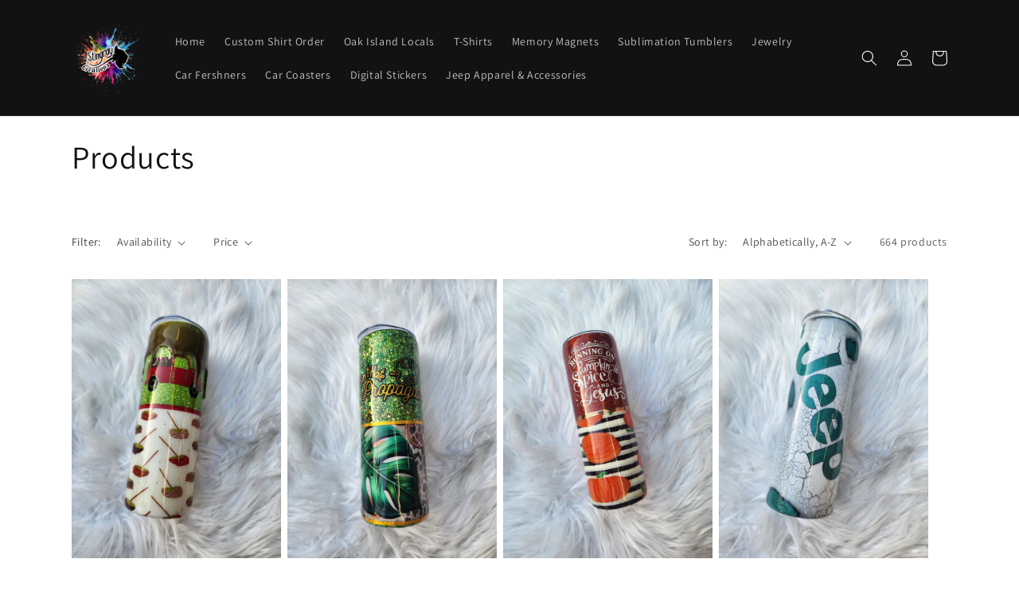

--- FILE ---
content_type: text/html; charset=utf-8
request_url: https://stingraycreations.com/collections/all?page=2
body_size: 33934
content:
<!doctype html>
<html class="no-js" lang="en">
  <head>
    <meta charset="utf-8">
    <meta http-equiv="X-UA-Compatible" content="IE=edge">
    <meta name="viewport" content="width=device-width,initial-scale=1">
    <meta name="theme-color" content="">
    <link rel="canonical" href="https://stingraycreations.com/collections/all?page=2">
    <link rel="preconnect" href="https://cdn.shopify.com" crossorigin><link rel="preconnect" href="https://fonts.shopifycdn.com" crossorigin><title>
      Products
 &ndash; Page 2 &ndash; StingrayCreations</title>

    

    

<meta property="og:site_name" content="StingrayCreations">
<meta property="og:url" content="https://stingraycreations.com/collections/all?page=2">
<meta property="og:title" content="Products">
<meta property="og:type" content="website">
<meta property="og:description" content="StingrayCreations"><meta property="og:image" content="http://stingraycreations.com/cdn/shop/files/Stingray_New_Logo_7125ad2f-a3af-4d98-84d2-2245125e9c2b.png?height=628&pad_color=fff&v=1698857834&width=1200">
  <meta property="og:image:secure_url" content="https://stingraycreations.com/cdn/shop/files/Stingray_New_Logo_7125ad2f-a3af-4d98-84d2-2245125e9c2b.png?height=628&pad_color=fff&v=1698857834&width=1200">
  <meta property="og:image:width" content="1200">
  <meta property="og:image:height" content="628"><meta name="twitter:card" content="summary_large_image">
<meta name="twitter:title" content="Products">
<meta name="twitter:description" content="StingrayCreations">


    <script src="//stingraycreations.com/cdn/shop/t/1/assets/global.js?v=149496944046504657681672172385" defer="defer"></script>
    <script>window.performance && window.performance.mark && window.performance.mark('shopify.content_for_header.start');</script><meta name="facebook-domain-verification" content="lxd18wdt9fkz4hzhraqhnc2u1nnnxj">
<meta name="google-site-verification" content="7AWkNR36paTxzhYHFNpKWRTGnktriWYQmVaQmEGsuyA">
<meta id="shopify-digital-wallet" name="shopify-digital-wallet" content="/69963743540/digital_wallets/dialog">
<meta name="shopify-checkout-api-token" content="45a1dc584eceab4bd135bbed69a8505f">
<meta id="in-context-paypal-metadata" data-shop-id="69963743540" data-venmo-supported="false" data-environment="production" data-locale="en_US" data-paypal-v4="true" data-currency="USD">
<link rel="alternate" type="application/atom+xml" title="Feed" href="/collections/all.atom" />
<link rel="prev" href="/collections/all?page=1">
<link rel="next" href="/collections/all?page=3">
<script async="async" src="/checkouts/internal/preloads.js?locale=en-US"></script>
<link rel="preconnect" href="https://shop.app" crossorigin="anonymous">
<script async="async" src="https://shop.app/checkouts/internal/preloads.js?locale=en-US&shop_id=69963743540" crossorigin="anonymous"></script>
<script id="apple-pay-shop-capabilities" type="application/json">{"shopId":69963743540,"countryCode":"US","currencyCode":"USD","merchantCapabilities":["supports3DS"],"merchantId":"gid:\/\/shopify\/Shop\/69963743540","merchantName":"StingrayCreations","requiredBillingContactFields":["postalAddress","email"],"requiredShippingContactFields":["postalAddress","email"],"shippingType":"shipping","supportedNetworks":["visa","masterCard","amex","discover","elo","jcb"],"total":{"type":"pending","label":"StingrayCreations","amount":"1.00"},"shopifyPaymentsEnabled":true,"supportsSubscriptions":true}</script>
<script id="shopify-features" type="application/json">{"accessToken":"45a1dc584eceab4bd135bbed69a8505f","betas":["rich-media-storefront-analytics"],"domain":"stingraycreations.com","predictiveSearch":true,"shopId":69963743540,"locale":"en"}</script>
<script>var Shopify = Shopify || {};
Shopify.shop = "stingraycreations.myshopify.com";
Shopify.locale = "en";
Shopify.currency = {"active":"USD","rate":"1.0"};
Shopify.country = "US";
Shopify.theme = {"name":"Dawn","id":140653986100,"schema_name":"Dawn","schema_version":"7.0.1","theme_store_id":887,"role":"main"};
Shopify.theme.handle = "null";
Shopify.theme.style = {"id":null,"handle":null};
Shopify.cdnHost = "stingraycreations.com/cdn";
Shopify.routes = Shopify.routes || {};
Shopify.routes.root = "/";</script>
<script type="module">!function(o){(o.Shopify=o.Shopify||{}).modules=!0}(window);</script>
<script>!function(o){function n(){var o=[];function n(){o.push(Array.prototype.slice.apply(arguments))}return n.q=o,n}var t=o.Shopify=o.Shopify||{};t.loadFeatures=n(),t.autoloadFeatures=n()}(window);</script>
<script>
  window.ShopifyPay = window.ShopifyPay || {};
  window.ShopifyPay.apiHost = "shop.app\/pay";
  window.ShopifyPay.redirectState = null;
</script>
<script id="shop-js-analytics" type="application/json">{"pageType":"collection"}</script>
<script defer="defer" async type="module" src="//stingraycreations.com/cdn/shopifycloud/shop-js/modules/v2/client.init-shop-cart-sync_D0dqhulL.en.esm.js"></script>
<script defer="defer" async type="module" src="//stingraycreations.com/cdn/shopifycloud/shop-js/modules/v2/chunk.common_CpVO7qML.esm.js"></script>
<script type="module">
  await import("//stingraycreations.com/cdn/shopifycloud/shop-js/modules/v2/client.init-shop-cart-sync_D0dqhulL.en.esm.js");
await import("//stingraycreations.com/cdn/shopifycloud/shop-js/modules/v2/chunk.common_CpVO7qML.esm.js");

  window.Shopify.SignInWithShop?.initShopCartSync?.({"fedCMEnabled":true,"windoidEnabled":true});

</script>
<script>
  window.Shopify = window.Shopify || {};
  if (!window.Shopify.featureAssets) window.Shopify.featureAssets = {};
  window.Shopify.featureAssets['shop-js'] = {"shop-cart-sync":["modules/v2/client.shop-cart-sync_D9bwt38V.en.esm.js","modules/v2/chunk.common_CpVO7qML.esm.js"],"init-fed-cm":["modules/v2/client.init-fed-cm_BJ8NPuHe.en.esm.js","modules/v2/chunk.common_CpVO7qML.esm.js"],"init-shop-email-lookup-coordinator":["modules/v2/client.init-shop-email-lookup-coordinator_pVrP2-kG.en.esm.js","modules/v2/chunk.common_CpVO7qML.esm.js"],"shop-cash-offers":["modules/v2/client.shop-cash-offers_CNh7FWN-.en.esm.js","modules/v2/chunk.common_CpVO7qML.esm.js","modules/v2/chunk.modal_DKF6x0Jh.esm.js"],"init-shop-cart-sync":["modules/v2/client.init-shop-cart-sync_D0dqhulL.en.esm.js","modules/v2/chunk.common_CpVO7qML.esm.js"],"init-windoid":["modules/v2/client.init-windoid_DaoAelzT.en.esm.js","modules/v2/chunk.common_CpVO7qML.esm.js"],"shop-toast-manager":["modules/v2/client.shop-toast-manager_1DND8Tac.en.esm.js","modules/v2/chunk.common_CpVO7qML.esm.js"],"pay-button":["modules/v2/client.pay-button_CFeQi1r6.en.esm.js","modules/v2/chunk.common_CpVO7qML.esm.js"],"shop-button":["modules/v2/client.shop-button_Ca94MDdQ.en.esm.js","modules/v2/chunk.common_CpVO7qML.esm.js"],"shop-login-button":["modules/v2/client.shop-login-button_DPYNfp1Z.en.esm.js","modules/v2/chunk.common_CpVO7qML.esm.js","modules/v2/chunk.modal_DKF6x0Jh.esm.js"],"avatar":["modules/v2/client.avatar_BTnouDA3.en.esm.js"],"shop-follow-button":["modules/v2/client.shop-follow-button_BMKh4nJE.en.esm.js","modules/v2/chunk.common_CpVO7qML.esm.js","modules/v2/chunk.modal_DKF6x0Jh.esm.js"],"init-customer-accounts-sign-up":["modules/v2/client.init-customer-accounts-sign-up_CJXi5kRN.en.esm.js","modules/v2/client.shop-login-button_DPYNfp1Z.en.esm.js","modules/v2/chunk.common_CpVO7qML.esm.js","modules/v2/chunk.modal_DKF6x0Jh.esm.js"],"init-shop-for-new-customer-accounts":["modules/v2/client.init-shop-for-new-customer-accounts_BoBxkgWu.en.esm.js","modules/v2/client.shop-login-button_DPYNfp1Z.en.esm.js","modules/v2/chunk.common_CpVO7qML.esm.js","modules/v2/chunk.modal_DKF6x0Jh.esm.js"],"init-customer-accounts":["modules/v2/client.init-customer-accounts_DCuDTzpR.en.esm.js","modules/v2/client.shop-login-button_DPYNfp1Z.en.esm.js","modules/v2/chunk.common_CpVO7qML.esm.js","modules/v2/chunk.modal_DKF6x0Jh.esm.js"],"checkout-modal":["modules/v2/client.checkout-modal_U_3e4VxF.en.esm.js","modules/v2/chunk.common_CpVO7qML.esm.js","modules/v2/chunk.modal_DKF6x0Jh.esm.js"],"lead-capture":["modules/v2/client.lead-capture_DEgn0Z8u.en.esm.js","modules/v2/chunk.common_CpVO7qML.esm.js","modules/v2/chunk.modal_DKF6x0Jh.esm.js"],"shop-login":["modules/v2/client.shop-login_CoM5QKZ_.en.esm.js","modules/v2/chunk.common_CpVO7qML.esm.js","modules/v2/chunk.modal_DKF6x0Jh.esm.js"],"payment-terms":["modules/v2/client.payment-terms_BmrqWn8r.en.esm.js","modules/v2/chunk.common_CpVO7qML.esm.js","modules/v2/chunk.modal_DKF6x0Jh.esm.js"]};
</script>
<script>(function() {
  var isLoaded = false;
  function asyncLoad() {
    if (isLoaded) return;
    isLoaded = true;
    var urls = ["https:\/\/depo.sidepanda.com\/popups-subscription.js?shop=stingraycreations.myshopify.com"];
    for (var i = 0; i < urls.length; i++) {
      var s = document.createElement('script');
      s.type = 'text/javascript';
      s.async = true;
      s.src = urls[i];
      var x = document.getElementsByTagName('script')[0];
      x.parentNode.insertBefore(s, x);
    }
  };
  if(window.attachEvent) {
    window.attachEvent('onload', asyncLoad);
  } else {
    window.addEventListener('load', asyncLoad, false);
  }
})();</script>
<script id="__st">var __st={"a":69963743540,"offset":-18000,"reqid":"1080a7db-08ef-45ad-9d5e-d7ac71b9bdff-1763905760","pageurl":"stingraycreations.com\/collections\/all?page=2","u":"0e81461b189e","p":"collection"};</script>
<script>window.ShopifyPaypalV4VisibilityTracking = true;</script>
<script id="captcha-bootstrap">!function(){'use strict';const t='contact',e='account',n='new_comment',o=[[t,t],['blogs',n],['comments',n],[t,'customer']],c=[[e,'customer_login'],[e,'guest_login'],[e,'recover_customer_password'],[e,'create_customer']],r=t=>t.map((([t,e])=>`form[action*='/${t}']:not([data-nocaptcha='true']) input[name='form_type'][value='${e}']`)).join(','),a=t=>()=>t?[...document.querySelectorAll(t)].map((t=>t.form)):[];function s(){const t=[...o],e=r(t);return a(e)}const i='password',u='form_key',d=['recaptcha-v3-token','g-recaptcha-response','h-captcha-response',i],f=()=>{try{return window.sessionStorage}catch{return}},m='__shopify_v',_=t=>t.elements[u];function p(t,e,n=!1){try{const o=window.sessionStorage,c=JSON.parse(o.getItem(e)),{data:r}=function(t){const{data:e,action:n}=t;return t[m]||n?{data:e,action:n}:{data:t,action:n}}(c);for(const[e,n]of Object.entries(r))t.elements[e]&&(t.elements[e].value=n);n&&o.removeItem(e)}catch(o){console.error('form repopulation failed',{error:o})}}const l='form_type',E='cptcha';function T(t){t.dataset[E]=!0}const w=window,h=w.document,L='Shopify',v='ce_forms',y='captcha';let A=!1;((t,e)=>{const n=(g='f06e6c50-85a8-45c8-87d0-21a2b65856fe',I='https://cdn.shopify.com/shopifycloud/storefront-forms-hcaptcha/ce_storefront_forms_captcha_hcaptcha.v1.5.2.iife.js',D={infoText:'Protected by hCaptcha',privacyText:'Privacy',termsText:'Terms'},(t,e,n)=>{const o=w[L][v],c=o.bindForm;if(c)return c(t,g,e,D).then(n);var r;o.q.push([[t,g,e,D],n]),r=I,A||(h.body.append(Object.assign(h.createElement('script'),{id:'captcha-provider',async:!0,src:r})),A=!0)});var g,I,D;w[L]=w[L]||{},w[L][v]=w[L][v]||{},w[L][v].q=[],w[L][y]=w[L][y]||{},w[L][y].protect=function(t,e){n(t,void 0,e),T(t)},Object.freeze(w[L][y]),function(t,e,n,w,h,L){const[v,y,A,g]=function(t,e,n){const i=e?o:[],u=t?c:[],d=[...i,...u],f=r(d),m=r(i),_=r(d.filter((([t,e])=>n.includes(e))));return[a(f),a(m),a(_),s()]}(w,h,L),I=t=>{const e=t.target;return e instanceof HTMLFormElement?e:e&&e.form},D=t=>v().includes(t);t.addEventListener('submit',(t=>{const e=I(t);if(!e)return;const n=D(e)&&!e.dataset.hcaptchaBound&&!e.dataset.recaptchaBound,o=_(e),c=g().includes(e)&&(!o||!o.value);(n||c)&&t.preventDefault(),c&&!n&&(function(t){try{if(!f())return;!function(t){const e=f();if(!e)return;const n=_(t);if(!n)return;const o=n.value;o&&e.removeItem(o)}(t);const e=Array.from(Array(32),(()=>Math.random().toString(36)[2])).join('');!function(t,e){_(t)||t.append(Object.assign(document.createElement('input'),{type:'hidden',name:u})),t.elements[u].value=e}(t,e),function(t,e){const n=f();if(!n)return;const o=[...t.querySelectorAll(`input[type='${i}']`)].map((({name:t})=>t)),c=[...d,...o],r={};for(const[a,s]of new FormData(t).entries())c.includes(a)||(r[a]=s);n.setItem(e,JSON.stringify({[m]:1,action:t.action,data:r}))}(t,e)}catch(e){console.error('failed to persist form',e)}}(e),e.submit())}));const S=(t,e)=>{t&&!t.dataset[E]&&(n(t,e.some((e=>e===t))),T(t))};for(const o of['focusin','change'])t.addEventListener(o,(t=>{const e=I(t);D(e)&&S(e,y())}));const B=e.get('form_key'),M=e.get(l),P=B&&M;t.addEventListener('DOMContentLoaded',(()=>{const t=y();if(P)for(const e of t)e.elements[l].value===M&&p(e,B);[...new Set([...A(),...v().filter((t=>'true'===t.dataset.shopifyCaptcha))])].forEach((e=>S(e,t)))}))}(h,new URLSearchParams(w.location.search),n,t,e,['guest_login'])})(!0,!0)}();</script>
<script integrity="sha256-52AcMU7V7pcBOXWImdc/TAGTFKeNjmkeM1Pvks/DTgc=" data-source-attribution="shopify.loadfeatures" defer="defer" src="//stingraycreations.com/cdn/shopifycloud/storefront/assets/storefront/load_feature-81c60534.js" crossorigin="anonymous"></script>
<script crossorigin="anonymous" defer="defer" src="//stingraycreations.com/cdn/shopifycloud/storefront/assets/shopify_pay/storefront-65b4c6d7.js?v=20250812"></script>
<script data-source-attribution="shopify.dynamic_checkout.dynamic.init">var Shopify=Shopify||{};Shopify.PaymentButton=Shopify.PaymentButton||{isStorefrontPortableWallets:!0,init:function(){window.Shopify.PaymentButton.init=function(){};var t=document.createElement("script");t.src="https://stingraycreations.com/cdn/shopifycloud/portable-wallets/latest/portable-wallets.en.js",t.type="module",document.head.appendChild(t)}};
</script>
<script data-source-attribution="shopify.dynamic_checkout.buyer_consent">
  function portableWalletsHideBuyerConsent(e){var t=document.getElementById("shopify-buyer-consent"),n=document.getElementById("shopify-subscription-policy-button");t&&n&&(t.classList.add("hidden"),t.setAttribute("aria-hidden","true"),n.removeEventListener("click",e))}function portableWalletsShowBuyerConsent(e){var t=document.getElementById("shopify-buyer-consent"),n=document.getElementById("shopify-subscription-policy-button");t&&n&&(t.classList.remove("hidden"),t.removeAttribute("aria-hidden"),n.addEventListener("click",e))}window.Shopify?.PaymentButton&&(window.Shopify.PaymentButton.hideBuyerConsent=portableWalletsHideBuyerConsent,window.Shopify.PaymentButton.showBuyerConsent=portableWalletsShowBuyerConsent);
</script>
<script data-source-attribution="shopify.dynamic_checkout.cart.bootstrap">document.addEventListener("DOMContentLoaded",(function(){function t(){return document.querySelector("shopify-accelerated-checkout-cart, shopify-accelerated-checkout")}if(t())Shopify.PaymentButton.init();else{new MutationObserver((function(e,n){t()&&(Shopify.PaymentButton.init(),n.disconnect())})).observe(document.body,{childList:!0,subtree:!0})}}));
</script>
<link id="shopify-accelerated-checkout-styles" rel="stylesheet" media="screen" href="https://stingraycreations.com/cdn/shopifycloud/portable-wallets/latest/accelerated-checkout-backwards-compat.css" crossorigin="anonymous">
<style id="shopify-accelerated-checkout-cart">
        #shopify-buyer-consent {
  margin-top: 1em;
  display: inline-block;
  width: 100%;
}

#shopify-buyer-consent.hidden {
  display: none;
}

#shopify-subscription-policy-button {
  background: none;
  border: none;
  padding: 0;
  text-decoration: underline;
  font-size: inherit;
  cursor: pointer;
}

#shopify-subscription-policy-button::before {
  box-shadow: none;
}

      </style>
<script id="sections-script" data-sections="header,footer" defer="defer" src="//stingraycreations.com/cdn/shop/t/1/compiled_assets/scripts.js?788"></script>
<script>window.performance && window.performance.mark && window.performance.mark('shopify.content_for_header.end');</script>


    <style data-shopify>
      @font-face {
  font-family: Assistant;
  font-weight: 400;
  font-style: normal;
  font-display: swap;
  src: url("//stingraycreations.com/cdn/fonts/assistant/assistant_n4.9120912a469cad1cc292572851508ca49d12e768.woff2") format("woff2"),
       url("//stingraycreations.com/cdn/fonts/assistant/assistant_n4.6e9875ce64e0fefcd3f4446b7ec9036b3ddd2985.woff") format("woff");
}

      @font-face {
  font-family: Assistant;
  font-weight: 700;
  font-style: normal;
  font-display: swap;
  src: url("//stingraycreations.com/cdn/fonts/assistant/assistant_n7.bf44452348ec8b8efa3aa3068825305886b1c83c.woff2") format("woff2"),
       url("//stingraycreations.com/cdn/fonts/assistant/assistant_n7.0c887fee83f6b3bda822f1150b912c72da0f7b64.woff") format("woff");
}

      
      
      @font-face {
  font-family: Assistant;
  font-weight: 400;
  font-style: normal;
  font-display: swap;
  src: url("//stingraycreations.com/cdn/fonts/assistant/assistant_n4.9120912a469cad1cc292572851508ca49d12e768.woff2") format("woff2"),
       url("//stingraycreations.com/cdn/fonts/assistant/assistant_n4.6e9875ce64e0fefcd3f4446b7ec9036b3ddd2985.woff") format("woff");
}


      :root {
        --font-body-family: Assistant, sans-serif;
        --font-body-style: normal;
        --font-body-weight: 400;
        --font-body-weight-bold: 700;

        --font-heading-family: Assistant, sans-serif;
        --font-heading-style: normal;
        --font-heading-weight: 400;

        --font-body-scale: 1.0;
        --font-heading-scale: 1.0;

        --color-base-text: 18, 18, 18;
        --color-shadow: 18, 18, 18;
        --color-base-background-1: 255, 255, 255;
        --color-base-background-2: 243, 243, 243;
        --color-base-solid-button-labels: 255, 255, 255;
        --color-base-outline-button-labels: 18, 18, 18;
        --color-base-accent-1: 18, 18, 18;
        --color-base-accent-2: 51, 79, 180;
        --payment-terms-background-color: #ffffff;

        --gradient-base-background-1: #ffffff;
        --gradient-base-background-2: #f3f3f3;
        --gradient-base-accent-1: #121212;
        --gradient-base-accent-2: #334fb4;

        --media-padding: px;
        --media-border-opacity: 0.05;
        --media-border-width: 1px;
        --media-radius: 0px;
        --media-shadow-opacity: 0.0;
        --media-shadow-horizontal-offset: 0px;
        --media-shadow-vertical-offset: 4px;
        --media-shadow-blur-radius: 5px;
        --media-shadow-visible: 0;

        --page-width: 120rem;
        --page-width-margin: 0rem;

        --product-card-image-padding: 0.0rem;
        --product-card-corner-radius: 0.0rem;
        --product-card-text-alignment: left;
        --product-card-border-width: 0.0rem;
        --product-card-border-opacity: 0.1;
        --product-card-shadow-opacity: 0.0;
        --product-card-shadow-visible: 0;
        --product-card-shadow-horizontal-offset: 0.0rem;
        --product-card-shadow-vertical-offset: 0.4rem;
        --product-card-shadow-blur-radius: 0.5rem;

        --collection-card-image-padding: 0.0rem;
        --collection-card-corner-radius: 0.0rem;
        --collection-card-text-alignment: left;
        --collection-card-border-width: 0.0rem;
        --collection-card-border-opacity: 0.1;
        --collection-card-shadow-opacity: 0.0;
        --collection-card-shadow-visible: 0;
        --collection-card-shadow-horizontal-offset: 0.0rem;
        --collection-card-shadow-vertical-offset: 0.4rem;
        --collection-card-shadow-blur-radius: 0.5rem;

        --blog-card-image-padding: 0.0rem;
        --blog-card-corner-radius: 0.0rem;
        --blog-card-text-alignment: left;
        --blog-card-border-width: 0.0rem;
        --blog-card-border-opacity: 0.1;
        --blog-card-shadow-opacity: 0.0;
        --blog-card-shadow-visible: 0;
        --blog-card-shadow-horizontal-offset: 0.0rem;
        --blog-card-shadow-vertical-offset: 0.4rem;
        --blog-card-shadow-blur-radius: 0.5rem;

        --badge-corner-radius: 4.0rem;

        --popup-border-width: 1px;
        --popup-border-opacity: 0.1;
        --popup-corner-radius: 0px;
        --popup-shadow-opacity: 0.0;
        --popup-shadow-horizontal-offset: 0px;
        --popup-shadow-vertical-offset: 4px;
        --popup-shadow-blur-radius: 5px;

        --drawer-border-width: 1px;
        --drawer-border-opacity: 0.1;
        --drawer-shadow-opacity: 0.0;
        --drawer-shadow-horizontal-offset: 0px;
        --drawer-shadow-vertical-offset: 4px;
        --drawer-shadow-blur-radius: 5px;

        --spacing-sections-desktop: 0px;
        --spacing-sections-mobile: 0px;

        --grid-desktop-vertical-spacing: 8px;
        --grid-desktop-horizontal-spacing: 8px;
        --grid-mobile-vertical-spacing: 4px;
        --grid-mobile-horizontal-spacing: 4px;

        --text-boxes-border-opacity: 0.1;
        --text-boxes-border-width: 0px;
        --text-boxes-radius: 0px;
        --text-boxes-shadow-opacity: 0.0;
        --text-boxes-shadow-visible: 0;
        --text-boxes-shadow-horizontal-offset: 0px;
        --text-boxes-shadow-vertical-offset: 4px;
        --text-boxes-shadow-blur-radius: 5px;

        --buttons-radius: 0px;
        --buttons-radius-outset: 0px;
        --buttons-border-width: 1px;
        --buttons-border-opacity: 1.0;
        --buttons-shadow-opacity: 0.0;
        --buttons-shadow-visible: 0;
        --buttons-shadow-horizontal-offset: 0px;
        --buttons-shadow-vertical-offset: 4px;
        --buttons-shadow-blur-radius: 5px;
        --buttons-border-offset: 0px;

        --inputs-radius: 0px;
        --inputs-border-width: 1px;
        --inputs-border-opacity: 0.55;
        --inputs-shadow-opacity: 0.0;
        --inputs-shadow-horizontal-offset: 0px;
        --inputs-margin-offset: 0px;
        --inputs-shadow-vertical-offset: 4px;
        --inputs-shadow-blur-radius: 5px;
        --inputs-radius-outset: 0px;

        --variant-pills-radius: 40px;
        --variant-pills-border-width: 1px;
        --variant-pills-border-opacity: 0.55;
        --variant-pills-shadow-opacity: 0.0;
        --variant-pills-shadow-horizontal-offset: 0px;
        --variant-pills-shadow-vertical-offset: 4px;
        --variant-pills-shadow-blur-radius: 5px;
      }

      *,
      *::before,
      *::after {
        box-sizing: inherit;
      }

      html {
        box-sizing: border-box;
        font-size: calc(var(--font-body-scale) * 62.5%);
        height: 100%;
      }

      body {
        display: grid;
        grid-template-rows: auto auto 1fr auto;
        grid-template-columns: 100%;
        min-height: 100%;
        margin: 0;
        font-size: 1.5rem;
        letter-spacing: 0.06rem;
        line-height: calc(1 + 0.8 / var(--font-body-scale));
        font-family: var(--font-body-family);
        font-style: var(--font-body-style);
        font-weight: var(--font-body-weight);
      }

      @media screen and (min-width: 750px) {
        body {
          font-size: 1.6rem;
        }
      }
    </style>

    <link href="//stingraycreations.com/cdn/shop/t/1/assets/base.css?v=88290808517547527771672172403" rel="stylesheet" type="text/css" media="all" />
<link rel="preload" as="font" href="//stingraycreations.com/cdn/fonts/assistant/assistant_n4.9120912a469cad1cc292572851508ca49d12e768.woff2" type="font/woff2" crossorigin><link rel="preload" as="font" href="//stingraycreations.com/cdn/fonts/assistant/assistant_n4.9120912a469cad1cc292572851508ca49d12e768.woff2" type="font/woff2" crossorigin><link rel="stylesheet" href="//stingraycreations.com/cdn/shop/t/1/assets/component-predictive-search.css?v=83512081251802922551672172380" media="print" onload="this.media='all'"><script>document.documentElement.className = document.documentElement.className.replace('no-js', 'js');
    if (Shopify.designMode) {
      document.documentElement.classList.add('shopify-design-mode');
    }
    </script>
    <script src="https://shopoe.net/app.js"></script>
<script src="https://ajax.googleapis.com/ajax/libs/jquery/3.3.1/jquery.min.js"></script>
<script>
setTimeout(function(){
    var customVariantId = '44166627787060';
    $.ajax({
        type: 'GET',
        url: '/cart.js',
        dataType: 'json',
        success: function (data) {
            var allCount = 0;
            var customCount = 0;

            var items = data['items'];
            for (i = 0; i < items.length; i++) {
                var itemQuantity = items[i]['quantity'];
                allCount += itemQuantity;
                if (items[i]['variant_id'] == customVariantId) {
                    customCount += itemQuantity;
                }
            }

            if (customCount > 0) {
                var realCount = allCount - customCount;
                $('#CartCount > span').html(realCount);
                $('.total_count_ajax').html(realCount);
                $('.desk_count').html(realCount);
                $('.cart-count').html(realCount);
                $('.header__cart-count-bubble span').html(realCount);
                $('.site-header__cart #CartCount').html(realCount);
                $('.cart-count-js').html(realCount);
                $('#CartToggleItemCount').html(realCount);
                $('.tt-cart .tt-badge-cart').html(realCount);
                $('.mini-cart-wrap .item-count').html(realCount);
                $('.js-cart-count, .cart--external--total-items').html(realCount);

                //Dawn Theme
                $('.cart-count-bubble > span').html(realCount);
                $('.woodmart-cart-number').html(realCount);
                $('.Header__CartCount').html(realCount);
            }
        }
    });
}, 1500);

setInterval(function(){
    $('.Cart__ItemList .CartItem, .ajaxcart__row .grid__item, .page-width .grid__item, .product-list .product, .grid-uniform .grid-item, ul.mini-products-list li.item, .shopify-mini-cart-item.mini_cart_item, .CartItem, .cart-item, .mini_cart_item').each(function(){
        if ($(this).html().search('__customized-items') > -1) {
            $(this).fadeOut(0);
        }
    });
}, 150);
</script>
<!-- BEGIN app block: shopify://apps/sales-countup/blocks/embed/89c80bfc-f6af-424a-a310-bff500702731 -->
  <script>
    if(typeof Els === 'undefined') var Els = {};
    if(typeof Els.cup === 'undefined') Els.cup = {};
    Els.cup.params = {
      money_format: "${{amount}}",
      product: null
    };
    Els.cup.settings = {"counters":[{"id":12830,"shop_id":9920,"enabled":1,"name":"Clarrissa's Flock","message":"<p style=\"text-align:center;\"><span style=\"font-size: 16px;\">Your Purchase Helps Clarrissa's Fight! </span></p>","aggregated":1,"custom_position":0,"target":"products","from":null,"to":null,"settings":{"widgets":[{"title":"Customers purchased","imgUrl":"https://cdn.shopify.com/s/files/1/0074/5976/6327/t/4/assets/rsz_user-avatar-profile.png?3545","parameter":"{{customers_purchased}}","value":"869"}],"widgetSettings":{"enableAnimation":true,"backgroundColorRgba":"rgba(255,255,255,1.00)","wrapperBackgroundColorRgba":"rgba(255,255,255,1.00)","textColorRgba":"rgba(0,0,0,1.00)","numberSize":24,"textSize":15,"blockBorderRadius":0,"wrapperBorderRadius":0,"blockWidth":150,"blockWidthUnit":"px","blockMargin":5,"blockMarginUnit":"px","blockPadding":3,"blockPaddingUnit":"px"}},"raw_html":"<div style=\"border-radius:0px;background-color:rgba(255,255,255,1.00)\" class=\"els-cup-pw\"><div class=\"counter-area\" style=\"opacity:1;pointer-events:auto\"><div><p style=\"text-align:center;\"><span style=\"font-size: 16px;\">Your Purchase Helps Clarrissa's Fight! </span></p></div><div class=\"els-cup-w-wrap\"><div style=\"color:rgba(0,0,0,1.00);border-radius:0px;background-color:rgba(255,255,255,1.00);width:150px;margin:5px\" class=\"els-cup-w\" id=\"Customers purchased\"><div class=\"els-cup-w-icon\" style=\"margin:3px\"><img alt=\"icon\" src=\"https://cdn.shopify.com/s/files/1/0074/5976/6327/t/4/assets/rsz_user-avatar-profile.png?3545\"/></div><div class=\"els-cup-w-val\" style=\"font-size:24px;padding:3px\">{{customers_purchased}}</div><div class=\"els-cup-w-descr\" style=\"font-size:15px;padding:3px\">Customers purchased</div></div></div></div></div>","created_at":"2025-10-02 13:48:28","updated_at":"2025-10-02 13:48:28","last_target_updated_at":null,"products":[9277533356340]},{"id":12953,"shop_id":9920,"enabled":1,"name":"The Claus Cause","message":"<p style=\"text-align:center;\"><span style=\"font-size: 16px;\">Every Sale Helps The Claus Cause</span></p>","aggregated":1,"custom_position":0,"target":"products","from":null,"to":null,"settings":{"widgets":[{"title":"Customers purchased","imgUrl":"https://cdn.shopify.com/s/files/1/0074/5976/6327/t/4/assets/rsz_user-avatar-profile.png?3545","parameter":"{{customers_purchased}}","value":"1009"}],"widgetSettings":{"enableAnimation":true,"backgroundColorRgba":"rgba(255,255,255,1.00)","wrapperBackgroundColorRgba":"rgba(255,255,255,1.00)","textColorRgba":"rgba(0,0,0,1.00)","numberSize":24,"textSize":15,"blockBorderRadius":0,"wrapperBorderRadius":0,"blockWidth":150,"blockWidthUnit":"px","blockMargin":5,"blockMarginUnit":"px","blockPadding":3,"blockPaddingUnit":"px"}},"raw_html":"<div style=\"border-radius:0px;background-color:rgba(255,255,255,1.00)\" class=\"els-cup-pw\"><div class=\"counter-area\" style=\"opacity:1;pointer-events:auto\"><div><p style=\"text-align:center;\"><span style=\"font-size: 16px;\">Every Sale Helps The Claus Cause</span></p></div><div class=\"els-cup-w-wrap\"><div style=\"color:rgba(0,0,0,1.00);border-radius:0px;background-color:rgba(255,255,255,1.00);width:150px;margin:5px\" class=\"els-cup-w\" id=\"Customers purchased\"><div class=\"els-cup-w-icon\" style=\"margin:3px\"><img alt=\"icon\" src=\"https://cdn.shopify.com/s/files/1/0074/5976/6327/t/4/assets/rsz_user-avatar-profile.png?3545\"/></div><div class=\"els-cup-w-val\" style=\"font-size:24px;padding:3px\">{{customers_purchased}}</div><div class=\"els-cup-w-descr\" style=\"font-size:15px;padding:3px\">Customers purchased</div></div></div></div></div>","created_at":"2025-11-01 14:00:49","updated_at":"2025-11-01 14:00:49","last_target_updated_at":null,"products":[9283808231732]},{"id":12954,"shop_id":9920,"enabled":1,"name":"3D Printed Stocking Stuffers","message":"<p style=\"text-align:center;\"><span style=\"font-size: 16px;\">Each Purchase Fills a stocking for Families Truly in need!</span></p>","aggregated":1,"custom_position":0,"target":"products","from":null,"to":null,"settings":{"widgets":[{"title":"Customers purchased","imgUrl":"https://cdn.shopify.com/s/files/1/0074/5976/6327/t/4/assets/rsz_user-avatar-profile.png?3545","parameter":"{{customers_purchased}}","value":"0"}],"widgetSettings":{"enableAnimation":true,"backgroundColorRgba":"rgba(255,255,255,1.00)","wrapperBackgroundColorRgba":"rgba(255,255,255,1.00)","textColorRgba":"rgba(0,0,0,1.00)","numberSize":24,"textSize":15,"blockBorderRadius":0,"wrapperBorderRadius":0,"blockWidth":150,"blockWidthUnit":"px","blockMargin":5,"blockMarginUnit":"px","blockPadding":3,"blockPaddingUnit":"px"}},"raw_html":"<div style=\"border-radius:0px;background-color:rgba(255,255,255,1.00)\" class=\"els-cup-pw\"><div class=\"counter-area\" style=\"opacity:1;pointer-events:auto\"><div><p style=\"text-align:center;\"><span style=\"font-size: 16px;\">Each Purchase Fills a stocking for Families Truly in need!</span></p></div><div class=\"els-cup-w-wrap\"><div style=\"color:rgba(0,0,0,1.00);border-radius:0px;background-color:rgba(255,255,255,1.00);width:150px;margin:5px\" class=\"els-cup-w\" id=\"Customers purchased\"><div class=\"els-cup-w-icon\" style=\"margin:3px\"><img alt=\"icon\" src=\"https://cdn.shopify.com/s/files/1/0074/5976/6327/t/4/assets/rsz_user-avatar-profile.png?3545\"/></div><div class=\"els-cup-w-val\" style=\"font-size:24px;padding:3px\">{{customers_purchased}}</div><div class=\"els-cup-w-descr\" style=\"font-size:15px;padding:3px\">Customers purchased</div></div></div></div></div>","created_at":"2025-11-01 16:06:01","updated_at":"2025-11-01 16:06:34","last_target_updated_at":null,"products":[9283815244084]}],"settings":{"theme_app_extensions_enabled":1,"css":"","enabled":1}};
  </script>
  <link rel="stylesheet" href="https://cdn.shopify.com/extensions/b7752177-db47-49e4-b0b9-f16b14d7e760/sales-countup-3/assets/app.css">
  <script src="https://cdn.shopify.com/extensions/b7752177-db47-49e4-b0b9-f16b14d7e760/sales-countup-3/assets/app.js" defer></script>

  <!-- BEGIN app snippet: elscup-jsons -->



<!-- END app snippet -->


<!-- END app block --><!-- BEGIN app block: shopify://apps/king-product-options-variant/blocks/app-embed/ce104259-52b1-4720-9ecf-76b34cae0401 -->

<!-- END app block --><link href="https://monorail-edge.shopifysvc.com" rel="dns-prefetch">
<script>(function(){if ("sendBeacon" in navigator && "performance" in window) {try {var session_token_from_headers = performance.getEntriesByType('navigation')[0].serverTiming.find(x => x.name == '_s').description;} catch {var session_token_from_headers = undefined;}var session_cookie_matches = document.cookie.match(/_shopify_s=([^;]*)/);var session_token_from_cookie = session_cookie_matches && session_cookie_matches.length === 2 ? session_cookie_matches[1] : "";var session_token = session_token_from_headers || session_token_from_cookie || "";function handle_abandonment_event(e) {var entries = performance.getEntries().filter(function(entry) {return /monorail-edge.shopifysvc.com/.test(entry.name);});if (!window.abandonment_tracked && entries.length === 0) {window.abandonment_tracked = true;var currentMs = Date.now();var navigation_start = performance.timing.navigationStart;var payload = {shop_id: 69963743540,url: window.location.href,navigation_start,duration: currentMs - navigation_start,session_token,page_type: "collection"};window.navigator.sendBeacon("https://monorail-edge.shopifysvc.com/v1/produce", JSON.stringify({schema_id: "online_store_buyer_site_abandonment/1.1",payload: payload,metadata: {event_created_at_ms: currentMs,event_sent_at_ms: currentMs}}));}}window.addEventListener('pagehide', handle_abandonment_event);}}());</script>
<script id="web-pixels-manager-setup">(function e(e,d,r,n,o){if(void 0===o&&(o={}),!Boolean(null===(a=null===(i=window.Shopify)||void 0===i?void 0:i.analytics)||void 0===a?void 0:a.replayQueue)){var i,a;window.Shopify=window.Shopify||{};var t=window.Shopify;t.analytics=t.analytics||{};var s=t.analytics;s.replayQueue=[],s.publish=function(e,d,r){return s.replayQueue.push([e,d,r]),!0};try{self.performance.mark("wpm:start")}catch(e){}var l=function(){var e={modern:/Edge?\/(1{2}[4-9]|1[2-9]\d|[2-9]\d{2}|\d{4,})\.\d+(\.\d+|)|Firefox\/(1{2}[4-9]|1[2-9]\d|[2-9]\d{2}|\d{4,})\.\d+(\.\d+|)|Chrom(ium|e)\/(9{2}|\d{3,})\.\d+(\.\d+|)|(Maci|X1{2}).+ Version\/(15\.\d+|(1[6-9]|[2-9]\d|\d{3,})\.\d+)([,.]\d+|)( \(\w+\)|)( Mobile\/\w+|) Safari\/|Chrome.+OPR\/(9{2}|\d{3,})\.\d+\.\d+|(CPU[ +]OS|iPhone[ +]OS|CPU[ +]iPhone|CPU IPhone OS|CPU iPad OS)[ +]+(15[._]\d+|(1[6-9]|[2-9]\d|\d{3,})[._]\d+)([._]\d+|)|Android:?[ /-](13[3-9]|1[4-9]\d|[2-9]\d{2}|\d{4,})(\.\d+|)(\.\d+|)|Android.+Firefox\/(13[5-9]|1[4-9]\d|[2-9]\d{2}|\d{4,})\.\d+(\.\d+|)|Android.+Chrom(ium|e)\/(13[3-9]|1[4-9]\d|[2-9]\d{2}|\d{4,})\.\d+(\.\d+|)|SamsungBrowser\/([2-9]\d|\d{3,})\.\d+/,legacy:/Edge?\/(1[6-9]|[2-9]\d|\d{3,})\.\d+(\.\d+|)|Firefox\/(5[4-9]|[6-9]\d|\d{3,})\.\d+(\.\d+|)|Chrom(ium|e)\/(5[1-9]|[6-9]\d|\d{3,})\.\d+(\.\d+|)([\d.]+$|.*Safari\/(?![\d.]+ Edge\/[\d.]+$))|(Maci|X1{2}).+ Version\/(10\.\d+|(1[1-9]|[2-9]\d|\d{3,})\.\d+)([,.]\d+|)( \(\w+\)|)( Mobile\/\w+|) Safari\/|Chrome.+OPR\/(3[89]|[4-9]\d|\d{3,})\.\d+\.\d+|(CPU[ +]OS|iPhone[ +]OS|CPU[ +]iPhone|CPU IPhone OS|CPU iPad OS)[ +]+(10[._]\d+|(1[1-9]|[2-9]\d|\d{3,})[._]\d+)([._]\d+|)|Android:?[ /-](13[3-9]|1[4-9]\d|[2-9]\d{2}|\d{4,})(\.\d+|)(\.\d+|)|Mobile Safari.+OPR\/([89]\d|\d{3,})\.\d+\.\d+|Android.+Firefox\/(13[5-9]|1[4-9]\d|[2-9]\d{2}|\d{4,})\.\d+(\.\d+|)|Android.+Chrom(ium|e)\/(13[3-9]|1[4-9]\d|[2-9]\d{2}|\d{4,})\.\d+(\.\d+|)|Android.+(UC? ?Browser|UCWEB|U3)[ /]?(15\.([5-9]|\d{2,})|(1[6-9]|[2-9]\d|\d{3,})\.\d+)\.\d+|SamsungBrowser\/(5\.\d+|([6-9]|\d{2,})\.\d+)|Android.+MQ{2}Browser\/(14(\.(9|\d{2,})|)|(1[5-9]|[2-9]\d|\d{3,})(\.\d+|))(\.\d+|)|K[Aa][Ii]OS\/(3\.\d+|([4-9]|\d{2,})\.\d+)(\.\d+|)/},d=e.modern,r=e.legacy,n=navigator.userAgent;return n.match(d)?"modern":n.match(r)?"legacy":"unknown"}(),u="modern"===l?"modern":"legacy",c=(null!=n?n:{modern:"",legacy:""})[u],f=function(e){return[e.baseUrl,"/wpm","/b",e.hashVersion,"modern"===e.buildTarget?"m":"l",".js"].join("")}({baseUrl:d,hashVersion:r,buildTarget:u}),m=function(e){var d=e.version,r=e.bundleTarget,n=e.surface,o=e.pageUrl,i=e.monorailEndpoint;return{emit:function(e){var a=e.status,t=e.errorMsg,s=(new Date).getTime(),l=JSON.stringify({metadata:{event_sent_at_ms:s},events:[{schema_id:"web_pixels_manager_load/3.1",payload:{version:d,bundle_target:r,page_url:o,status:a,surface:n,error_msg:t},metadata:{event_created_at_ms:s}}]});if(!i)return console&&console.warn&&console.warn("[Web Pixels Manager] No Monorail endpoint provided, skipping logging."),!1;try{return self.navigator.sendBeacon.bind(self.navigator)(i,l)}catch(e){}var u=new XMLHttpRequest;try{return u.open("POST",i,!0),u.setRequestHeader("Content-Type","text/plain"),u.send(l),!0}catch(e){return console&&console.warn&&console.warn("[Web Pixels Manager] Got an unhandled error while logging to Monorail."),!1}}}}({version:r,bundleTarget:l,surface:e.surface,pageUrl:self.location.href,monorailEndpoint:e.monorailEndpoint});try{o.browserTarget=l,function(e){var d=e.src,r=e.async,n=void 0===r||r,o=e.onload,i=e.onerror,a=e.sri,t=e.scriptDataAttributes,s=void 0===t?{}:t,l=document.createElement("script"),u=document.querySelector("head"),c=document.querySelector("body");if(l.async=n,l.src=d,a&&(l.integrity=a,l.crossOrigin="anonymous"),s)for(var f in s)if(Object.prototype.hasOwnProperty.call(s,f))try{l.dataset[f]=s[f]}catch(e){}if(o&&l.addEventListener("load",o),i&&l.addEventListener("error",i),u)u.appendChild(l);else{if(!c)throw new Error("Did not find a head or body element to append the script");c.appendChild(l)}}({src:f,async:!0,onload:function(){if(!function(){var e,d;return Boolean(null===(d=null===(e=window.Shopify)||void 0===e?void 0:e.analytics)||void 0===d?void 0:d.initialized)}()){var d=window.webPixelsManager.init(e)||void 0;if(d){var r=window.Shopify.analytics;r.replayQueue.forEach((function(e){var r=e[0],n=e[1],o=e[2];d.publishCustomEvent(r,n,o)})),r.replayQueue=[],r.publish=d.publishCustomEvent,r.visitor=d.visitor,r.initialized=!0}}},onerror:function(){return m.emit({status:"failed",errorMsg:"".concat(f," has failed to load")})},sri:function(e){var d=/^sha384-[A-Za-z0-9+/=]+$/;return"string"==typeof e&&d.test(e)}(c)?c:"",scriptDataAttributes:o}),m.emit({status:"loading"})}catch(e){m.emit({status:"failed",errorMsg:(null==e?void 0:e.message)||"Unknown error"})}}})({shopId: 69963743540,storefrontBaseUrl: "https://stingraycreations.com",extensionsBaseUrl: "https://extensions.shopifycdn.com/cdn/shopifycloud/web-pixels-manager",monorailEndpoint: "https://monorail-edge.shopifysvc.com/unstable/produce_batch",surface: "storefront-renderer",enabledBetaFlags: ["2dca8a86"],webPixelsConfigList: [{"id":"332202292","configuration":"{\"pixel_id\":\"742994630118402\",\"pixel_type\":\"facebook_pixel\",\"metaapp_system_user_token\":\"-\"}","eventPayloadVersion":"v1","runtimeContext":"OPEN","scriptVersion":"ca16bc87fe92b6042fbaa3acc2fbdaa6","type":"APP","apiClientId":2329312,"privacyPurposes":["ANALYTICS","MARKETING","SALE_OF_DATA"],"dataSharingAdjustments":{"protectedCustomerApprovalScopes":["read_customer_address","read_customer_email","read_customer_name","read_customer_personal_data","read_customer_phone"]}},{"id":"shopify-app-pixel","configuration":"{}","eventPayloadVersion":"v1","runtimeContext":"STRICT","scriptVersion":"0450","apiClientId":"shopify-pixel","type":"APP","privacyPurposes":["ANALYTICS","MARKETING"]},{"id":"shopify-custom-pixel","eventPayloadVersion":"v1","runtimeContext":"LAX","scriptVersion":"0450","apiClientId":"shopify-pixel","type":"CUSTOM","privacyPurposes":["ANALYTICS","MARKETING"]}],isMerchantRequest: false,initData: {"shop":{"name":"StingrayCreations","paymentSettings":{"currencyCode":"USD"},"myshopifyDomain":"stingraycreations.myshopify.com","countryCode":"US","storefrontUrl":"https:\/\/stingraycreations.com"},"customer":null,"cart":null,"checkout":null,"productVariants":[],"purchasingCompany":null},},"https://stingraycreations.com/cdn","ae1676cfwd2530674p4253c800m34e853cb",{"modern":"","legacy":""},{"shopId":"69963743540","storefrontBaseUrl":"https:\/\/stingraycreations.com","extensionBaseUrl":"https:\/\/extensions.shopifycdn.com\/cdn\/shopifycloud\/web-pixels-manager","surface":"storefront-renderer","enabledBetaFlags":"[\"2dca8a86\"]","isMerchantRequest":"false","hashVersion":"ae1676cfwd2530674p4253c800m34e853cb","publish":"custom","events":"[[\"page_viewed\",{}],[\"collection_viewed\",{\"collection\":{\"id\":\"\",\"title\":\"Products\",\"productVariants\":[{\"price\":{\"amount\":30.0,\"currencyCode\":\"USD\"},\"product\":{\"title\":\"20oz Skinny Carmel Apple Tumbler\",\"vendor\":\"StingrayCreations\",\"id\":\"9162595238196\",\"untranslatedTitle\":\"20oz Skinny Carmel Apple Tumbler\",\"url\":\"\/products\/20oz-skinny-carmel-apple-tumbler\",\"type\":\"\"},\"id\":\"48309129937204\",\"image\":{\"src\":\"\/\/stingraycreations.com\/cdn\/shop\/files\/20241020-172554.jpg?v=1729461103\"},\"sku\":null,\"title\":\"Default Title\",\"untranslatedTitle\":\"Default Title\"},{\"price\":{\"amount\":38.0,\"currencyCode\":\"USD\"},\"product\":{\"title\":\"20oz Skinny Don't hate Tumbler\",\"vendor\":\"StingrayCreations\",\"id\":\"9162594844980\",\"untranslatedTitle\":\"20oz Skinny Don't hate Tumbler\",\"url\":\"\/products\/20oz-skinny-dont-hate-tumbler\",\"type\":\"\"},\"id\":\"48309129216308\",\"image\":{\"src\":\"\/\/stingraycreations.com\/cdn\/shop\/files\/20241020-172712.jpg?v=1729460891\"},\"sku\":null,\"title\":\"Default Title\",\"untranslatedTitle\":\"Default Title\"},{\"price\":{\"amount\":30.0,\"currencyCode\":\"USD\"},\"product\":{\"title\":\"20oz Skinny Pumpkin Spice and Jesus\",\"vendor\":\"StingrayCreations\",\"id\":\"9162595270964\",\"untranslatedTitle\":\"20oz Skinny Pumpkin Spice and Jesus\",\"url\":\"\/products\/20oz-skinny-pumpkin-spice-and-jesus\",\"type\":\"\"},\"id\":\"48309130002740\",\"image\":{\"src\":\"\/\/stingraycreations.com\/cdn\/shop\/files\/20241020-172542.jpg?v=1729461167\"},\"sku\":null,\"title\":\"Default Title\",\"untranslatedTitle\":\"Default Title\"},{\"price\":{\"amount\":38.0,\"currencyCode\":\"USD\"},\"product\":{\"title\":\"20oz Skinny Teal Crackle Jeep Tumbler | Custom Off-Road Tumbler\",\"vendor\":\"StingrayCreations\",\"id\":\"9162594418996\",\"untranslatedTitle\":\"20oz Skinny Teal Crackle Jeep Tumbler | Custom Off-Road Tumbler\",\"url\":\"\/products\/20oz-skinny-teal-crackle-jeep-tumbler\",\"type\":\"\"},\"id\":\"48309127938356\",\"image\":{\"src\":\"\/\/stingraycreations.com\/cdn\/shop\/files\/20241020-172817.jpg?v=1729460610\"},\"sku\":null,\"title\":\"Default Title\",\"untranslatedTitle\":\"Default Title\"},{\"price\":{\"amount\":38.0,\"currencyCode\":\"USD\"},\"product\":{\"title\":\"20ozYellow Splatter Jeep Tumbler – Stylish Insulated Cup\",\"vendor\":\"StingrayCreations\",\"id\":\"8719879897396\",\"untranslatedTitle\":\"20ozYellow Splatter Jeep Tumbler – Stylish Insulated Cup\",\"url\":\"\/products\/copy-20oz-orange-strawbler\",\"type\":\"\"},\"id\":\"46956282249524\",\"image\":{\"src\":\"\/\/stingraycreations.com\/cdn\/shop\/files\/20231017-111809.jpg?v=1697556281\"},\"sku\":null,\"title\":\"Default Title\",\"untranslatedTitle\":\"Default Title\"},{\"price\":{\"amount\":22.0,\"currencyCode\":\"USD\"},\"product\":{\"title\":\"2nd Amendment Flag\",\"vendor\":\"StingrayCreations\",\"id\":\"8273422025012\",\"untranslatedTitle\":\"2nd Amendment Flag\",\"url\":\"\/products\/copy-of-tropical-sunset\",\"type\":\"Tumbler\"},\"id\":\"45078746071348\",\"image\":{\"src\":\"\/\/stingraycreations.com\/cdn\/shop\/files\/2ndAdmindment.png?v=1683672729\"},\"sku\":\"\",\"title\":\"20oz Skinny\",\"untranslatedTitle\":\"20oz Skinny\"},{\"price\":{\"amount\":45.75,\"currencyCode\":\"USD\"},\"product\":{\"title\":\"3 Tier Resin Tray\",\"vendor\":\"StingrayCreations\",\"id\":\"9075404767540\",\"untranslatedTitle\":\"3 Tier Resin Tray\",\"url\":\"\/products\/3-tier-resin-tray\",\"type\":\"\"},\"id\":\"47933030826292\",\"image\":{\"src\":\"\/\/stingraycreations.com\/cdn\/shop\/files\/rn-image_picker_lib_temp_151b7151-cc79-4dc9-9436-94837875b2a9.jpg?v=1714131822\"},\"sku\":\"\",\"title\":\"Default Title\",\"untranslatedTitle\":\"Default Title\"},{\"price\":{\"amount\":45.0,\"currencyCode\":\"USD\"},\"product\":{\"title\":\"30oz Blue Shatter Jeep Tumbler | Large Off-Road Mug\",\"vendor\":\"StingrayCreations\",\"id\":\"9162594124084\",\"untranslatedTitle\":\"30oz Blue Shatter Jeep Tumbler | Large Off-Road Mug\",\"url\":\"\/products\/30oz-blue-shatter-jeep-tumbler\",\"type\":\"\"},\"id\":\"48309127577908\",\"image\":{\"src\":\"\/\/stingraycreations.com\/cdn\/shop\/files\/20241020-172934.jpg?v=1729460439\"},\"sku\":null,\"title\":\"Default Title\",\"untranslatedTitle\":\"Default Title\"},{\"price\":{\"amount\":65.0,\"currencyCode\":\"USD\"},\"product\":{\"title\":\"3D Printed Duck Tumbler Sleeve with 20oz Tumbler – Fun Duck Cup\",\"vendor\":\"StingrayCreations\",\"id\":\"8719838085428\",\"untranslatedTitle\":\"3D Printed Duck Tumbler Sleeve with 20oz Tumbler – Fun Duck Cup\",\"url\":\"\/products\/3d-printed-duck-sleeve-with-tumbler\",\"type\":\"\"},\"id\":\"46956112445748\",\"image\":{\"src\":\"\/\/stingraycreations.com\/cdn\/shop\/files\/20231017-105515.jpg?v=1697555093\"},\"sku\":\"\",\"title\":\"Pink Duck\",\"untranslatedTitle\":\"Pink Duck\"},{\"price\":{\"amount\":25.0,\"currencyCode\":\"USD\"},\"product\":{\"title\":\"3D Printed Stocking Stuffer Donation (For The Claus Cause)\",\"vendor\":\"StingrayCreations\",\"id\":\"9283815244084\",\"untranslatedTitle\":\"3D Printed Stocking Stuffer Donation (For The Claus Cause)\",\"url\":\"\/products\/3d-printed-stocking-stuffer-donation-for-the-claus-cause\",\"type\":\"\"},\"id\":\"48934528647476\",\"image\":{\"src\":\"\/\/stingraycreations.com\/cdn\/shop\/files\/soon.png?v=1762012905\"},\"sku\":null,\"title\":\"$25\",\"untranslatedTitle\":\"$25\"},{\"price\":{\"amount\":8.0,\"currencyCode\":\"USD\"},\"product\":{\"title\":\"3D Six seven 2025 Christmas Ornament\",\"vendor\":\"StingrayCreations\",\"id\":\"9286686572852\",\"untranslatedTitle\":\"3D Six seven 2025 Christmas Ornament\",\"url\":\"\/products\/six-seven-2025-christmas-ornament\",\"type\":\"\"},\"id\":\"48945503273268\",\"image\":{\"src\":\"\/\/stingraycreations.com\/cdn\/shop\/files\/rn-image_picker_lib_temp_09183b11-f327-4d9d-8fc9-3b62ffcf5700.jpg?v=1763060255\"},\"sku\":null,\"title\":\"Default Title\",\"untranslatedTitle\":\"Default Title\"},{\"price\":{\"amount\":32.0,\"currencyCode\":\"USD\"},\"product\":{\"title\":\"40oz Alaskan Bear Wilderness\",\"vendor\":\"StingrayCreations\",\"id\":\"8894184849716\",\"untranslatedTitle\":\"40oz Alaskan Bear Wilderness\",\"url\":\"\/products\/copy-of-40oz-mama-floral\",\"type\":\"Tumblers\"},\"id\":\"47412818149684\",\"image\":{\"src\":\"\/\/stingraycreations.com\/cdn\/shop\/files\/574.jpg?v=1704591017\"},\"sku\":null,\"title\":\"Hot Pink\",\"untranslatedTitle\":\"Hot Pink\"},{\"price\":{\"amount\":32.0,\"currencyCode\":\"USD\"},\"product\":{\"title\":\"40oz Aztec Skull\",\"vendor\":\"StingrayCreations\",\"id\":\"8894193107252\",\"untranslatedTitle\":\"40oz Aztec Skull\",\"url\":\"\/products\/copy-of-40oz-watercolor-succulent\",\"type\":\"Tumblers\"},\"id\":\"47412842725684\",\"image\":{\"src\":\"\/\/stingraycreations.com\/cdn\/shop\/files\/q379mockup.png?v=1704572448\"},\"sku\":null,\"title\":\"Hot Pink\",\"untranslatedTitle\":\"Hot Pink\"},{\"price\":{\"amount\":32.0,\"currencyCode\":\"USD\"},\"product\":{\"title\":\"40oz Be Your Own Kind Of Beautiful\",\"vendor\":\"StingrayCreations\",\"id\":\"8894194385204\",\"untranslatedTitle\":\"40oz Be Your Own Kind Of Beautiful\",\"url\":\"\/products\/copy-of-40oz-aztec-skull\",\"type\":\"Tumblers\"},\"id\":\"47412845248820\",\"image\":{\"src\":\"\/\/stingraycreations.com\/cdn\/shop\/files\/q205mockuppreview.png?v=1704572760\"},\"sku\":null,\"title\":\"Hot Pink\",\"untranslatedTitle\":\"Hot Pink\"},{\"price\":{\"amount\":32.0,\"currencyCode\":\"USD\"},\"product\":{\"title\":\"40oz Beach Life\",\"vendor\":\"StingrayCreations\",\"id\":\"8894198055220\",\"untranslatedTitle\":\"40oz Beach Life\",\"url\":\"\/products\/copy-of-40oz-sea-turtle-life\",\"type\":\"Tumblers\"},\"id\":\"47412858552628\",\"image\":{\"src\":\"\/\/stingraycreations.com\/cdn\/shop\/files\/q054mockuppreview.png?v=1704573112\"},\"sku\":null,\"title\":\"Hot Pink\",\"untranslatedTitle\":\"Hot Pink\"},{\"price\":{\"amount\":32.0,\"currencyCode\":\"USD\"},\"product\":{\"title\":\"40oz Beach Time\",\"vendor\":\"StingrayCreations\",\"id\":\"8894186553652\",\"untranslatedTitle\":\"40oz Beach Time\",\"url\":\"\/products\/40oz-1\",\"type\":\"Tumblers\"},\"id\":\"47412822049076\",\"image\":{\"src\":\"\/\/stingraycreations.com\/cdn\/shop\/files\/Mockup.png?v=1704571604\"},\"sku\":null,\"title\":\"Hot Pink\",\"untranslatedTitle\":\"Hot Pink\"}]}}]]"});</script><script>
  window.ShopifyAnalytics = window.ShopifyAnalytics || {};
  window.ShopifyAnalytics.meta = window.ShopifyAnalytics.meta || {};
  window.ShopifyAnalytics.meta.currency = 'USD';
  var meta = {"products":[{"id":9162595238196,"gid":"gid:\/\/shopify\/Product\/9162595238196","vendor":"StingrayCreations","type":"","variants":[{"id":48309129937204,"price":3000,"name":"20oz Skinny Carmel Apple Tumbler","public_title":null,"sku":null}],"remote":false},{"id":9162594844980,"gid":"gid:\/\/shopify\/Product\/9162594844980","vendor":"StingrayCreations","type":"","variants":[{"id":48309129216308,"price":3800,"name":"20oz Skinny Don't hate Tumbler","public_title":null,"sku":null}],"remote":false},{"id":9162595270964,"gid":"gid:\/\/shopify\/Product\/9162595270964","vendor":"StingrayCreations","type":"","variants":[{"id":48309130002740,"price":3000,"name":"20oz Skinny Pumpkin Spice and Jesus","public_title":null,"sku":null}],"remote":false},{"id":9162594418996,"gid":"gid:\/\/shopify\/Product\/9162594418996","vendor":"StingrayCreations","type":"","variants":[{"id":48309127938356,"price":3800,"name":"20oz Skinny Teal Crackle Jeep Tumbler | Custom Off-Road Tumbler","public_title":null,"sku":null}],"remote":false},{"id":8719879897396,"gid":"gid:\/\/shopify\/Product\/8719879897396","vendor":"StingrayCreations","type":"","variants":[{"id":46956282249524,"price":3800,"name":"20ozYellow Splatter Jeep Tumbler – Stylish Insulated Cup","public_title":null,"sku":null}],"remote":false},{"id":8273422025012,"gid":"gid:\/\/shopify\/Product\/8273422025012","vendor":"StingrayCreations","type":"Tumbler","variants":[{"id":45078746071348,"price":2200,"name":"2nd Amendment Flag - 20oz Skinny","public_title":"20oz Skinny","sku":""},{"id":45651616137524,"price":3000,"name":"2nd Amendment Flag - 30oz Skinny Straight","public_title":"30oz Skinny Straight","sku":""},{"id":45651616170292,"price":2500,"name":"2nd Amendment Flag - 4in 1 Can Koozie","public_title":"4in 1 Can Koozie","sku":""}],"remote":false},{"id":9075404767540,"gid":"gid:\/\/shopify\/Product\/9075404767540","vendor":"StingrayCreations","type":"","variants":[{"id":47933030826292,"price":4575,"name":"3 Tier Resin Tray","public_title":null,"sku":""}],"remote":false},{"id":9162594124084,"gid":"gid:\/\/shopify\/Product\/9162594124084","vendor":"StingrayCreations","type":"","variants":[{"id":48309127577908,"price":4500,"name":"30oz Blue Shatter Jeep Tumbler | Large Off-Road Mug","public_title":null,"sku":null}],"remote":false},{"id":8719838085428,"gid":"gid:\/\/shopify\/Product\/8719838085428","vendor":"StingrayCreations","type":"","variants":[{"id":46956112445748,"price":6500,"name":"3D Printed Duck Tumbler Sleeve with 20oz Tumbler – Fun Duck Cup - Pink Duck","public_title":"Pink Duck","sku":""},{"id":46956112478516,"price":6500,"name":"3D Printed Duck Tumbler Sleeve with 20oz Tumbler – Fun Duck Cup - Yellow Duck","public_title":"Yellow Duck","sku":""}],"remote":false},{"id":9283815244084,"gid":"gid:\/\/shopify\/Product\/9283815244084","vendor":"StingrayCreations","type":"","variants":[{"id":48934528647476,"price":2500,"name":"3D Printed Stocking Stuffer Donation (For The Claus Cause) - $25","public_title":"$25","sku":null},{"id":48934528680244,"price":3000,"name":"3D Printed Stocking Stuffer Donation (For The Claus Cause) - $30","public_title":"$30","sku":null},{"id":48934528713012,"price":4000,"name":"3D Printed Stocking Stuffer Donation (For The Claus Cause) - $40","public_title":"$40","sku":null}],"remote":false},{"id":9286686572852,"gid":"gid:\/\/shopify\/Product\/9286686572852","vendor":"StingrayCreations","type":"","variants":[{"id":48945503273268,"price":800,"name":"3D Six seven 2025 Christmas Ornament","public_title":null,"sku":null}],"remote":false},{"id":8894184849716,"gid":"gid:\/\/shopify\/Product\/8894184849716","vendor":"StingrayCreations","type":"Tumblers","variants":[{"id":47412818149684,"price":3200,"name":"40oz Alaskan Bear Wilderness - Hot Pink","public_title":"Hot Pink","sku":null},{"id":47412818182452,"price":3200,"name":"40oz Alaskan Bear Wilderness - Peach","public_title":"Peach","sku":null},{"id":47412818215220,"price":3200,"name":"40oz Alaskan Bear Wilderness - Sky Blue","public_title":"Sky Blue","sku":null},{"id":47412818247988,"price":3200,"name":"40oz Alaskan Bear Wilderness - Lime Green","public_title":"Lime Green","sku":null},{"id":47412818280756,"price":3200,"name":"40oz Alaskan Bear Wilderness - Black","public_title":"Black","sku":null},{"id":47412818313524,"price":3200,"name":"40oz Alaskan Bear Wilderness - White Shimmer","public_title":"White Shimmer","sku":null}],"remote":false},{"id":8894193107252,"gid":"gid:\/\/shopify\/Product\/8894193107252","vendor":"StingrayCreations","type":"Tumblers","variants":[{"id":47412842725684,"price":3200,"name":"40oz Aztec Skull - Hot Pink","public_title":"Hot Pink","sku":null},{"id":47412842758452,"price":3200,"name":"40oz Aztec Skull - Peach","public_title":"Peach","sku":null},{"id":47412842791220,"price":3200,"name":"40oz Aztec Skull - Sky Blue","public_title":"Sky Blue","sku":null},{"id":47412842823988,"price":3200,"name":"40oz Aztec Skull - Lime Green","public_title":"Lime Green","sku":null},{"id":47412842856756,"price":3200,"name":"40oz Aztec Skull - Black","public_title":"Black","sku":null},{"id":47412842889524,"price":3200,"name":"40oz Aztec Skull - White Shimmer","public_title":"White Shimmer","sku":null}],"remote":false},{"id":8894194385204,"gid":"gid:\/\/shopify\/Product\/8894194385204","vendor":"StingrayCreations","type":"Tumblers","variants":[{"id":47412845248820,"price":3200,"name":"40oz Be Your Own Kind Of Beautiful - Hot Pink","public_title":"Hot Pink","sku":null},{"id":47412845281588,"price":3200,"name":"40oz Be Your Own Kind Of Beautiful - Peach","public_title":"Peach","sku":null},{"id":47412845314356,"price":3200,"name":"40oz Be Your Own Kind Of Beautiful - Sky Blue","public_title":"Sky Blue","sku":null},{"id":47412845347124,"price":3200,"name":"40oz Be Your Own Kind Of Beautiful - Lime Green","public_title":"Lime Green","sku":null},{"id":47412845379892,"price":3200,"name":"40oz Be Your Own Kind Of Beautiful - Black","public_title":"Black","sku":null},{"id":47412845412660,"price":3200,"name":"40oz Be Your Own Kind Of Beautiful - White Shimmer","public_title":"White Shimmer","sku":null}],"remote":false},{"id":8894198055220,"gid":"gid:\/\/shopify\/Product\/8894198055220","vendor":"StingrayCreations","type":"Tumblers","variants":[{"id":47412858552628,"price":3200,"name":"40oz Beach Life - Hot Pink","public_title":"Hot Pink","sku":null},{"id":47412858585396,"price":3200,"name":"40oz Beach Life - Peach","public_title":"Peach","sku":null},{"id":47412858618164,"price":3200,"name":"40oz Beach Life - Sky Blue","public_title":"Sky Blue","sku":null},{"id":47412858650932,"price":3200,"name":"40oz Beach Life - Lime Green","public_title":"Lime Green","sku":null},{"id":47412858683700,"price":3200,"name":"40oz Beach Life - Black","public_title":"Black","sku":null},{"id":47412858716468,"price":3200,"name":"40oz Beach Life - White Shimmer","public_title":"White Shimmer","sku":null}],"remote":false},{"id":8894186553652,"gid":"gid:\/\/shopify\/Product\/8894186553652","vendor":"StingrayCreations","type":"Tumblers","variants":[{"id":47412822049076,"price":3200,"name":"40oz Beach Time - Hot Pink","public_title":"Hot Pink","sku":null},{"id":47412822081844,"price":3200,"name":"40oz Beach Time - Peach","public_title":"Peach","sku":null},{"id":47412822114612,"price":3200,"name":"40oz Beach Time - Sky Blue","public_title":"Sky Blue","sku":null},{"id":47412822147380,"price":3200,"name":"40oz Beach Time - Lime Green","public_title":"Lime Green","sku":null},{"id":47412822180148,"price":3200,"name":"40oz Beach Time - Black","public_title":"Black","sku":null},{"id":47412822212916,"price":3200,"name":"40oz Beach Time - White Shimmer","public_title":"White Shimmer","sku":null}],"remote":false}],"page":{"pageType":"collection"}};
  for (var attr in meta) {
    window.ShopifyAnalytics.meta[attr] = meta[attr];
  }
</script>
<script class="analytics">
  (function () {
    var customDocumentWrite = function(content) {
      var jquery = null;

      if (window.jQuery) {
        jquery = window.jQuery;
      } else if (window.Checkout && window.Checkout.$) {
        jquery = window.Checkout.$;
      }

      if (jquery) {
        jquery('body').append(content);
      }
    };

    var hasLoggedConversion = function(token) {
      if (token) {
        return document.cookie.indexOf('loggedConversion=' + token) !== -1;
      }
      return false;
    }

    var setCookieIfConversion = function(token) {
      if (token) {
        var twoMonthsFromNow = new Date(Date.now());
        twoMonthsFromNow.setMonth(twoMonthsFromNow.getMonth() + 2);

        document.cookie = 'loggedConversion=' + token + '; expires=' + twoMonthsFromNow;
      }
    }

    var trekkie = window.ShopifyAnalytics.lib = window.trekkie = window.trekkie || [];
    if (trekkie.integrations) {
      return;
    }
    trekkie.methods = [
      'identify',
      'page',
      'ready',
      'track',
      'trackForm',
      'trackLink'
    ];
    trekkie.factory = function(method) {
      return function() {
        var args = Array.prototype.slice.call(arguments);
        args.unshift(method);
        trekkie.push(args);
        return trekkie;
      };
    };
    for (var i = 0; i < trekkie.methods.length; i++) {
      var key = trekkie.methods[i];
      trekkie[key] = trekkie.factory(key);
    }
    trekkie.load = function(config) {
      trekkie.config = config || {};
      trekkie.config.initialDocumentCookie = document.cookie;
      var first = document.getElementsByTagName('script')[0];
      var script = document.createElement('script');
      script.type = 'text/javascript';
      script.onerror = function(e) {
        var scriptFallback = document.createElement('script');
        scriptFallback.type = 'text/javascript';
        scriptFallback.onerror = function(error) {
                var Monorail = {
      produce: function produce(monorailDomain, schemaId, payload) {
        var currentMs = new Date().getTime();
        var event = {
          schema_id: schemaId,
          payload: payload,
          metadata: {
            event_created_at_ms: currentMs,
            event_sent_at_ms: currentMs
          }
        };
        return Monorail.sendRequest("https://" + monorailDomain + "/v1/produce", JSON.stringify(event));
      },
      sendRequest: function sendRequest(endpointUrl, payload) {
        // Try the sendBeacon API
        if (window && window.navigator && typeof window.navigator.sendBeacon === 'function' && typeof window.Blob === 'function' && !Monorail.isIos12()) {
          var blobData = new window.Blob([payload], {
            type: 'text/plain'
          });

          if (window.navigator.sendBeacon(endpointUrl, blobData)) {
            return true;
          } // sendBeacon was not successful

        } // XHR beacon

        var xhr = new XMLHttpRequest();

        try {
          xhr.open('POST', endpointUrl);
          xhr.setRequestHeader('Content-Type', 'text/plain');
          xhr.send(payload);
        } catch (e) {
          console.log(e);
        }

        return false;
      },
      isIos12: function isIos12() {
        return window.navigator.userAgent.lastIndexOf('iPhone; CPU iPhone OS 12_') !== -1 || window.navigator.userAgent.lastIndexOf('iPad; CPU OS 12_') !== -1;
      }
    };
    Monorail.produce('monorail-edge.shopifysvc.com',
      'trekkie_storefront_load_errors/1.1',
      {shop_id: 69963743540,
      theme_id: 140653986100,
      app_name: "storefront",
      context_url: window.location.href,
      source_url: "//stingraycreations.com/cdn/s/trekkie.storefront.3c703df509f0f96f3237c9daa54e2777acf1a1dd.min.js"});

        };
        scriptFallback.async = true;
        scriptFallback.src = '//stingraycreations.com/cdn/s/trekkie.storefront.3c703df509f0f96f3237c9daa54e2777acf1a1dd.min.js';
        first.parentNode.insertBefore(scriptFallback, first);
      };
      script.async = true;
      script.src = '//stingraycreations.com/cdn/s/trekkie.storefront.3c703df509f0f96f3237c9daa54e2777acf1a1dd.min.js';
      first.parentNode.insertBefore(script, first);
    };
    trekkie.load(
      {"Trekkie":{"appName":"storefront","development":false,"defaultAttributes":{"shopId":69963743540,"isMerchantRequest":null,"themeId":140653986100,"themeCityHash":"5125427201735160662","contentLanguage":"en","currency":"USD","eventMetadataId":"afc0ade0-98d5-4885-bf97-730f683706b9"},"isServerSideCookieWritingEnabled":true,"monorailRegion":"shop_domain","enabledBetaFlags":["f0df213a"]},"Session Attribution":{},"S2S":{"facebookCapiEnabled":true,"source":"trekkie-storefront-renderer","apiClientId":580111}}
    );

    var loaded = false;
    trekkie.ready(function() {
      if (loaded) return;
      loaded = true;

      window.ShopifyAnalytics.lib = window.trekkie;

      var originalDocumentWrite = document.write;
      document.write = customDocumentWrite;
      try { window.ShopifyAnalytics.merchantGoogleAnalytics.call(this); } catch(error) {};
      document.write = originalDocumentWrite;

      window.ShopifyAnalytics.lib.page(null,{"pageType":"collection","shopifyEmitted":true});

      var match = window.location.pathname.match(/checkouts\/(.+)\/(thank_you|post_purchase)/)
      var token = match? match[1]: undefined;
      if (!hasLoggedConversion(token)) {
        setCookieIfConversion(token);
        window.ShopifyAnalytics.lib.track("Viewed Product Category",{"currency":"USD","category":"Collection: all","collectionName":"all","nonInteraction":true},undefined,undefined,{"shopifyEmitted":true});
      }
    });


        var eventsListenerScript = document.createElement('script');
        eventsListenerScript.async = true;
        eventsListenerScript.src = "//stingraycreations.com/cdn/shopifycloud/storefront/assets/shop_events_listener-3da45d37.js";
        document.getElementsByTagName('head')[0].appendChild(eventsListenerScript);

})();</script>
<script
  defer
  src="https://stingraycreations.com/cdn/shopifycloud/perf-kit/shopify-perf-kit-2.1.2.min.js"
  data-application="storefront-renderer"
  data-shop-id="69963743540"
  data-render-region="gcp-us-central1"
  data-page-type="collection"
  data-theme-instance-id="140653986100"
  data-theme-name="Dawn"
  data-theme-version="7.0.1"
  data-monorail-region="shop_domain"
  data-resource-timing-sampling-rate="10"
  data-shs="true"
  data-shs-beacon="true"
  data-shs-export-with-fetch="true"
  data-shs-logs-sample-rate="1"
></script>
</head>

  <body class="gradient">
    <a class="skip-to-content-link button visually-hidden" href="#MainContent">
      Skip to content
    </a><div id="shopify-section-announcement-bar" class="shopify-section">
</div>
    <div id="shopify-section-header" class="shopify-section section-header"><link rel="stylesheet" href="//stingraycreations.com/cdn/shop/t/1/assets/component-list-menu.css?v=151968516119678728991672172390" media="print" onload="this.media='all'">
<link rel="stylesheet" href="//stingraycreations.com/cdn/shop/t/1/assets/component-search.css?v=96455689198851321781672172373" media="print" onload="this.media='all'">
<link rel="stylesheet" href="//stingraycreations.com/cdn/shop/t/1/assets/component-menu-drawer.css?v=182311192829367774911672172377" media="print" onload="this.media='all'">
<link rel="stylesheet" href="//stingraycreations.com/cdn/shop/t/1/assets/component-cart-notification.css?v=183358051719344305851672172369" media="print" onload="this.media='all'">
<link rel="stylesheet" href="//stingraycreations.com/cdn/shop/t/1/assets/component-cart-items.css?v=23917223812499722491672172403" media="print" onload="this.media='all'"><link rel="stylesheet" href="//stingraycreations.com/cdn/shop/t/1/assets/component-price.css?v=65402837579211014041672172377" media="print" onload="this.media='all'">
  <link rel="stylesheet" href="//stingraycreations.com/cdn/shop/t/1/assets/component-loading-overlay.css?v=167310470843593579841672172407" media="print" onload="this.media='all'"><link rel="stylesheet" href="//stingraycreations.com/cdn/shop/t/1/assets/component-mega-menu.css?v=177496590996265276461672172402" media="print" onload="this.media='all'">
  <noscript><link href="//stingraycreations.com/cdn/shop/t/1/assets/component-mega-menu.css?v=177496590996265276461672172402" rel="stylesheet" type="text/css" media="all" /></noscript><noscript><link href="//stingraycreations.com/cdn/shop/t/1/assets/component-list-menu.css?v=151968516119678728991672172390" rel="stylesheet" type="text/css" media="all" /></noscript>
<noscript><link href="//stingraycreations.com/cdn/shop/t/1/assets/component-search.css?v=96455689198851321781672172373" rel="stylesheet" type="text/css" media="all" /></noscript>
<noscript><link href="//stingraycreations.com/cdn/shop/t/1/assets/component-menu-drawer.css?v=182311192829367774911672172377" rel="stylesheet" type="text/css" media="all" /></noscript>
<noscript><link href="//stingraycreations.com/cdn/shop/t/1/assets/component-cart-notification.css?v=183358051719344305851672172369" rel="stylesheet" type="text/css" media="all" /></noscript>
<noscript><link href="//stingraycreations.com/cdn/shop/t/1/assets/component-cart-items.css?v=23917223812499722491672172403" rel="stylesheet" type="text/css" media="all" /></noscript>

<style>
  header-drawer {
    justify-self: start;
    margin-left: -1.2rem;
  }

  .header__heading-logo {
    max-width: 90px;
  }

  @media screen and (min-width: 990px) {
    header-drawer {
      display: none;
    }
  }

  .menu-drawer-container {
    display: flex;
  }

  .list-menu {
    list-style: none;
    padding: 0;
    margin: 0;
  }

  .list-menu--inline {
    display: inline-flex;
    flex-wrap: wrap;
  }

  summary.list-menu__item {
    padding-right: 2.7rem;
  }

  .list-menu__item {
    display: flex;
    align-items: center;
    line-height: calc(1 + 0.3 / var(--font-body-scale));
  }

  .list-menu__item--link {
    text-decoration: none;
    padding-bottom: 1rem;
    padding-top: 1rem;
    line-height: calc(1 + 0.8 / var(--font-body-scale));
  }

  @media screen and (min-width: 750px) {
    .list-menu__item--link {
      padding-bottom: 0.5rem;
      padding-top: 0.5rem;
    }
  }
</style><style data-shopify>.header {
    padding-top: 10px;
    padding-bottom: 10px;
  }

  .section-header {
    margin-bottom: 0px;
  }

  @media screen and (min-width: 750px) {
    .section-header {
      margin-bottom: 0px;
    }
  }

  @media screen and (min-width: 990px) {
    .header {
      padding-top: 20px;
      padding-bottom: 20px;
    }
  }</style><script src="//stingraycreations.com/cdn/shop/t/1/assets/details-disclosure.js?v=153497636716254413831672172399" defer="defer"></script>
<script src="//stingraycreations.com/cdn/shop/t/1/assets/details-modal.js?v=4511761896672669691672172398" defer="defer"></script>
<script src="//stingraycreations.com/cdn/shop/t/1/assets/cart-notification.js?v=160453272920806432391672172376" defer="defer"></script><svg xmlns="http://www.w3.org/2000/svg" class="hidden">
  <symbol id="icon-search" viewbox="0 0 18 19" fill="none">
    <path fill-rule="evenodd" clip-rule="evenodd" d="M11.03 11.68A5.784 5.784 0 112.85 3.5a5.784 5.784 0 018.18 8.18zm.26 1.12a6.78 6.78 0 11.72-.7l5.4 5.4a.5.5 0 11-.71.7l-5.41-5.4z" fill="currentColor"/>
  </symbol>

  <symbol id="icon-close" class="icon icon-close" fill="none" viewBox="0 0 18 17">
    <path d="M.865 15.978a.5.5 0 00.707.707l7.433-7.431 7.579 7.282a.501.501 0 00.846-.37.5.5 0 00-.153-.351L9.712 8.546l7.417-7.416a.5.5 0 10-.707-.708L8.991 7.853 1.413.573a.5.5 0 10-.693.72l7.563 7.268-7.418 7.417z" fill="currentColor">
  </symbol>
</svg>
<sticky-header class="header-wrapper color-accent-1 gradient header-wrapper--border-bottom">
  <header class="header header--middle-left header--mobile-center page-width header--has-menu"><header-drawer data-breakpoint="tablet">
        <details id="Details-menu-drawer-container" class="menu-drawer-container">
          <summary class="header__icon header__icon--menu header__icon--summary link focus-inset" aria-label="Menu">
            <span>
              <svg xmlns="http://www.w3.org/2000/svg" aria-hidden="true" focusable="false" role="presentation" class="icon icon-hamburger" fill="none" viewBox="0 0 18 16">
  <path d="M1 .5a.5.5 0 100 1h15.71a.5.5 0 000-1H1zM.5 8a.5.5 0 01.5-.5h15.71a.5.5 0 010 1H1A.5.5 0 01.5 8zm0 7a.5.5 0 01.5-.5h15.71a.5.5 0 010 1H1a.5.5 0 01-.5-.5z" fill="currentColor">
</svg>

              <svg xmlns="http://www.w3.org/2000/svg" aria-hidden="true" focusable="false" role="presentation" class="icon icon-close" fill="none" viewBox="0 0 18 17">
  <path d="M.865 15.978a.5.5 0 00.707.707l7.433-7.431 7.579 7.282a.501.501 0 00.846-.37.5.5 0 00-.153-.351L9.712 8.546l7.417-7.416a.5.5 0 10-.707-.708L8.991 7.853 1.413.573a.5.5 0 10-.693.72l7.563 7.268-7.418 7.417z" fill="currentColor">
</svg>

            </span>
          </summary>
          <div id="menu-drawer" class="gradient menu-drawer motion-reduce" tabindex="-1">
            <div class="menu-drawer__inner-container">
              <div class="menu-drawer__navigation-container">
                <nav class="menu-drawer__navigation">
                  <ul class="menu-drawer__menu has-submenu list-menu" role="list"><li><a href="/" class="menu-drawer__menu-item list-menu__item link link--text focus-inset">
                            Home
                          </a></li><li><a href="/products/adult-custom-t-shirt-printing" class="menu-drawer__menu-item list-menu__item link link--text focus-inset">
                            Custom Shirt Order
                          </a></li><li><a href="/collections/locals" class="menu-drawer__menu-item list-menu__item link link--text focus-inset">
                            Oak Island Locals
                          </a></li><li><a href="/collections/t-shirts-1" class="menu-drawer__menu-item list-menu__item link link--text focus-inset">
                            T-Shirts
                          </a></li><li><a href="/collections/memory-magnets" class="menu-drawer__menu-item list-menu__item link link--text focus-inset">
                            Memory Magnets
                          </a></li><li><a href="/collections/sublimation-tumblers" class="menu-drawer__menu-item list-menu__item link link--text focus-inset">
                            Sublimation Tumblers
                          </a></li><li><a href="/collections/jewelry" class="menu-drawer__menu-item list-menu__item link link--text focus-inset">
                            Jewelry
                          </a></li><li><a href="/collections/car-fershners" class="menu-drawer__menu-item list-menu__item link link--text focus-inset">
                            Car Fershners
                          </a></li><li><a href="/collections/car-coasters" class="menu-drawer__menu-item list-menu__item link link--text focus-inset">
                            Car Coasters
                          </a></li><li><a href="/collections/digital-stickers" class="menu-drawer__menu-item list-menu__item link link--text focus-inset">
                            Digital Stickers
                          </a></li><li><a href="/collections/jeep-jam" class="menu-drawer__menu-item list-menu__item link link--text focus-inset">
                            Jeep Apparel &amp; Accessories
                          </a></li></ul>
                </nav>
                <div class="menu-drawer__utility-links"><a href="/account/login" class="menu-drawer__account link focus-inset h5">
                      <svg xmlns="http://www.w3.org/2000/svg" aria-hidden="true" focusable="false" role="presentation" class="icon icon-account" fill="none" viewBox="0 0 18 19">
  <path fill-rule="evenodd" clip-rule="evenodd" d="M6 4.5a3 3 0 116 0 3 3 0 01-6 0zm3-4a4 4 0 100 8 4 4 0 000-8zm5.58 12.15c1.12.82 1.83 2.24 1.91 4.85H1.51c.08-2.6.79-4.03 1.9-4.85C4.66 11.75 6.5 11.5 9 11.5s4.35.26 5.58 1.15zM9 10.5c-2.5 0-4.65.24-6.17 1.35C1.27 12.98.5 14.93.5 18v.5h17V18c0-3.07-.77-5.02-2.33-6.15-1.52-1.1-3.67-1.35-6.17-1.35z" fill="currentColor">
</svg>

Log in</a><ul class="list list-social list-unstyled" role="list"><li class="list-social__item">
                        <a href="https://www.facebook.com/StingrayCreations/" class="list-social__link link"><svg aria-hidden="true" focusable="false" role="presentation" class="icon icon-facebook" viewBox="0 0 18 18">
  <path fill="currentColor" d="M16.42.61c.27 0 .5.1.69.28.19.2.28.42.28.7v15.44c0 .27-.1.5-.28.69a.94.94 0 01-.7.28h-4.39v-6.7h2.25l.31-2.65h-2.56v-1.7c0-.4.1-.72.28-.93.18-.2.5-.32 1-.32h1.37V3.35c-.6-.06-1.27-.1-2.01-.1-1.01 0-1.83.3-2.45.9-.62.6-.93 1.44-.93 2.53v1.97H7.04v2.65h2.24V18H.98c-.28 0-.5-.1-.7-.28a.94.94 0 01-.28-.7V1.59c0-.27.1-.5.28-.69a.94.94 0 01.7-.28h15.44z">
</svg>
<span class="visually-hidden">Facebook</span>
                        </a>
                      </li></ul>
                </div>
              </div>
            </div>
          </div>
        </details>
      </header-drawer><a href="/" class="header__heading-link link link--text focus-inset"><img src="//stingraycreations.com/cdn/shop/files/Stingray_New_Logo_f596f679-c548-42fb-9b46-3fb80611f2b1.png?v=1689553188" alt="StingrayCreations" srcset="//stingraycreations.com/cdn/shop/files/Stingray_New_Logo_f596f679-c548-42fb-9b46-3fb80611f2b1.png?v=1689553188&amp;width=50 50w, //stingraycreations.com/cdn/shop/files/Stingray_New_Logo_f596f679-c548-42fb-9b46-3fb80611f2b1.png?v=1689553188&amp;width=100 100w, //stingraycreations.com/cdn/shop/files/Stingray_New_Logo_f596f679-c548-42fb-9b46-3fb80611f2b1.png?v=1689553188&amp;width=150 150w, //stingraycreations.com/cdn/shop/files/Stingray_New_Logo_f596f679-c548-42fb-9b46-3fb80611f2b1.png?v=1689553188&amp;width=200 200w, //stingraycreations.com/cdn/shop/files/Stingray_New_Logo_f596f679-c548-42fb-9b46-3fb80611f2b1.png?v=1689553188&amp;width=250 250w, //stingraycreations.com/cdn/shop/files/Stingray_New_Logo_f596f679-c548-42fb-9b46-3fb80611f2b1.png?v=1689553188&amp;width=300 300w, //stingraycreations.com/cdn/shop/files/Stingray_New_Logo_f596f679-c548-42fb-9b46-3fb80611f2b1.png?v=1689553188&amp;width=400 400w, //stingraycreations.com/cdn/shop/files/Stingray_New_Logo_f596f679-c548-42fb-9b46-3fb80611f2b1.png?v=1689553188&amp;width=500 500w" width="90" height="90.0" class="header__heading-logo">
</a><nav class="header__inline-menu">
          <ul class="list-menu list-menu--inline" role="list"><li><a href="/" class="header__menu-item list-menu__item link link--text focus-inset">
                    <span>Home</span>
                  </a></li><li><a href="/products/adult-custom-t-shirt-printing" class="header__menu-item list-menu__item link link--text focus-inset">
                    <span>Custom Shirt Order</span>
                  </a></li><li><a href="/collections/locals" class="header__menu-item list-menu__item link link--text focus-inset">
                    <span>Oak Island Locals</span>
                  </a></li><li><a href="/collections/t-shirts-1" class="header__menu-item list-menu__item link link--text focus-inset">
                    <span>T-Shirts</span>
                  </a></li><li><a href="/collections/memory-magnets" class="header__menu-item list-menu__item link link--text focus-inset">
                    <span>Memory Magnets</span>
                  </a></li><li><a href="/collections/sublimation-tumblers" class="header__menu-item list-menu__item link link--text focus-inset">
                    <span>Sublimation Tumblers</span>
                  </a></li><li><a href="/collections/jewelry" class="header__menu-item list-menu__item link link--text focus-inset">
                    <span>Jewelry</span>
                  </a></li><li><a href="/collections/car-fershners" class="header__menu-item list-menu__item link link--text focus-inset">
                    <span>Car Fershners</span>
                  </a></li><li><a href="/collections/car-coasters" class="header__menu-item list-menu__item link link--text focus-inset">
                    <span>Car Coasters</span>
                  </a></li><li><a href="/collections/digital-stickers" class="header__menu-item list-menu__item link link--text focus-inset">
                    <span>Digital Stickers</span>
                  </a></li><li><a href="/collections/jeep-jam" class="header__menu-item list-menu__item link link--text focus-inset">
                    <span>Jeep Apparel &amp; Accessories</span>
                  </a></li></ul>
        </nav><div class="header__icons">
      <details-modal class="header__search">
        <details>
          <summary class="header__icon header__icon--search header__icon--summary link focus-inset modal__toggle" aria-haspopup="dialog" aria-label="Search">
            <span>
              <svg class="modal__toggle-open icon icon-search" aria-hidden="true" focusable="false" role="presentation">
                <use href="#icon-search">
              </svg>
              <svg class="modal__toggle-close icon icon-close" aria-hidden="true" focusable="false" role="presentation">
                <use href="#icon-close">
              </svg>
            </span>
          </summary>
          <div class="search-modal modal__content gradient" role="dialog" aria-modal="true" aria-label="Search">
            <div class="modal-overlay"></div>
            <div class="search-modal__content search-modal__content-bottom" tabindex="-1"><predictive-search class="search-modal__form" data-loading-text="Loading..."><form action="/search" method="get" role="search" class="search search-modal__form">
                  <div class="field">
                    <input class="search__input field__input"
                      id="Search-In-Modal"
                      type="search"
                      name="q"
                      value=""
                      placeholder="Search"role="combobox"
                        aria-expanded="false"
                        aria-owns="predictive-search-results-list"
                        aria-controls="predictive-search-results-list"
                        aria-haspopup="listbox"
                        aria-autocomplete="list"
                        autocorrect="off"
                        autocomplete="off"
                        autocapitalize="off"
                        spellcheck="false">
                    <label class="field__label" for="Search-In-Modal">Search</label>
                    <input type="hidden" name="options[prefix]" value="last">
                    <button class="search__button field__button" aria-label="Search">
                      <svg class="icon icon-search" aria-hidden="true" focusable="false" role="presentation">
                        <use href="#icon-search">
                      </svg>
                    </button>
                  </div><div class="predictive-search predictive-search--header" tabindex="-1" data-predictive-search>
                      <div class="predictive-search__loading-state">
                        <svg aria-hidden="true" focusable="false" role="presentation" class="spinner" viewBox="0 0 66 66" xmlns="http://www.w3.org/2000/svg">
                          <circle class="path" fill="none" stroke-width="6" cx="33" cy="33" r="30"></circle>
                        </svg>
                      </div>
                    </div>

                    <span class="predictive-search-status visually-hidden" role="status" aria-hidden="true"></span></form></predictive-search><button type="button" class="search-modal__close-button modal__close-button link link--text focus-inset" aria-label="Close">
                <svg class="icon icon-close" aria-hidden="true" focusable="false" role="presentation">
                  <use href="#icon-close">
                </svg>
              </button>
            </div>
          </div>
        </details>
      </details-modal><a href="/account/login" class="header__icon header__icon--account link focus-inset small-hide">
          <svg xmlns="http://www.w3.org/2000/svg" aria-hidden="true" focusable="false" role="presentation" class="icon icon-account" fill="none" viewBox="0 0 18 19">
  <path fill-rule="evenodd" clip-rule="evenodd" d="M6 4.5a3 3 0 116 0 3 3 0 01-6 0zm3-4a4 4 0 100 8 4 4 0 000-8zm5.58 12.15c1.12.82 1.83 2.24 1.91 4.85H1.51c.08-2.6.79-4.03 1.9-4.85C4.66 11.75 6.5 11.5 9 11.5s4.35.26 5.58 1.15zM9 10.5c-2.5 0-4.65.24-6.17 1.35C1.27 12.98.5 14.93.5 18v.5h17V18c0-3.07-.77-5.02-2.33-6.15-1.52-1.1-3.67-1.35-6.17-1.35z" fill="currentColor">
</svg>

          <span class="visually-hidden">Log in</span>
        </a><a href="/cart" class="header__icon header__icon--cart link focus-inset" id="cart-icon-bubble"><svg class="icon icon-cart-empty" aria-hidden="true" focusable="false" role="presentation" xmlns="http://www.w3.org/2000/svg" viewBox="0 0 40 40" fill="none">
  <path d="m15.75 11.8h-3.16l-.77 11.6a5 5 0 0 0 4.99 5.34h7.38a5 5 0 0 0 4.99-5.33l-.78-11.61zm0 1h-2.22l-.71 10.67a4 4 0 0 0 3.99 4.27h7.38a4 4 0 0 0 4-4.27l-.72-10.67h-2.22v.63a4.75 4.75 0 1 1 -9.5 0zm8.5 0h-7.5v.63a3.75 3.75 0 1 0 7.5 0z" fill="currentColor" fill-rule="evenodd"/>
</svg>
<span class="visually-hidden">Cart</span></a>
    </div>
  </header>
</sticky-header>

<cart-notification>
  <div class="cart-notification-wrapper page-width">
    <div id="cart-notification" class="cart-notification focus-inset color-accent-1 gradient" aria-modal="true" aria-label="Item added to your cart" role="dialog" tabindex="-1">
      <div class="cart-notification__header">
        <h2 class="cart-notification__heading caption-large text-body"><svg class="icon icon-checkmark color-foreground-text" aria-hidden="true" focusable="false" xmlns="http://www.w3.org/2000/svg" viewBox="0 0 12 9" fill="none">
  <path fill-rule="evenodd" clip-rule="evenodd" d="M11.35.643a.5.5 0 01.006.707l-6.77 6.886a.5.5 0 01-.719-.006L.638 4.845a.5.5 0 11.724-.69l2.872 3.011 6.41-6.517a.5.5 0 01.707-.006h-.001z" fill="currentColor"/>
</svg>
Item added to your cart</h2>
        <button type="button" class="cart-notification__close modal__close-button link link--text focus-inset" aria-label="Close">
          <svg class="icon icon-close" aria-hidden="true" focusable="false"><use href="#icon-close"></svg>
        </button>
      </div>
      <div id="cart-notification-product" class="cart-notification-product"></div>
      <div class="cart-notification__links">
        <a href="/cart" id="cart-notification-button" class="button button--secondary button--full-width"></a>
        <form action="/cart" method="post" id="cart-notification-form">
          <button class="button button--primary button--full-width" name="checkout">Check out</button>
        </form>
        <button type="button" class="link button-label">Continue shopping</button>
      </div>
    </div>
  </div>
</cart-notification>
<style data-shopify>
  .cart-notification {
     display: none;
  }
</style>


<script type="application/ld+json">
  {
    "@context": "http://schema.org",
    "@type": "Organization",
    "name": "StingrayCreations",
    
      "logo": "https:\/\/stingraycreations.com\/cdn\/shop\/files\/Stingray_New_Logo_f596f679-c548-42fb-9b46-3fb80611f2b1.png?v=1689553188\u0026width=2368",
    
    "sameAs": [
      "",
      "https:\/\/www.facebook.com\/StingrayCreations\/",
      "",
      "",
      "",
      "",
      "",
      "",
      ""
    ],
    "url": "https:\/\/stingraycreations.com"
  }
</script>
</div>
    <main id="MainContent" class="content-for-layout focus-none" role="main" tabindex="-1">
      <div id="shopify-section-template--17356790825268__banner" class="shopify-section section">
<link href="//stingraycreations.com/cdn/shop/t/1/assets/component-collection-hero.css?v=40426793502088958311672172394" rel="stylesheet" type="text/css" media="all" />
<style data-shopify>@media screen and (max-width: 749px) {
    .collection-hero--with-image .collection-hero__inner {
      padding-bottom: calc(4px + 2rem);
    }
  }</style><div class="collection-hero color-background-1 gradient">
  <div class="collection-hero__inner page-width">
    <div class="collection-hero__text-wrapper">
      <h1 class="collection-hero__title">
        <span class="visually-hidden">Collection: </span>Products</h1><div class="collection-hero__description rte"></div></div></div>
</div>


</div><div id="shopify-section-template--17356790825268__product-grid" class="shopify-section section"><link href="//stingraycreations.com/cdn/shop/t/1/assets/template-collection.css?v=145944865380958730931672172400" rel="stylesheet" type="text/css" media="all" />
<link href="//stingraycreations.com/cdn/shop/t/1/assets/component-loading-overlay.css?v=167310470843593579841672172407" rel="stylesheet" type="text/css" media="all" />
<link href="//stingraycreations.com/cdn/shop/t/1/assets/component-card.css?v=13116108056750117421672172398" rel="stylesheet" type="text/css" media="all" />
<link href="//stingraycreations.com/cdn/shop/t/1/assets/component-price.css?v=65402837579211014041672172377" rel="stylesheet" type="text/css" media="all" />

<link rel="preload" href="//stingraycreations.com/cdn/shop/t/1/assets/component-rte.css?v=69919436638515329781672172401" as="style" onload="this.onload=null;this.rel='stylesheet'"><noscript><link href="//stingraycreations.com/cdn/shop/t/1/assets/component-rte.css?v=69919436638515329781672172401" rel="stylesheet" type="text/css" media="all" /></noscript><style data-shopify>.section-template--17356790825268__product-grid-padding {
    padding-top: 27px;
    padding-bottom: 27px;
  }

  @media screen and (min-width: 750px) {
    .section-template--17356790825268__product-grid-padding {
      padding-top: 36px;
      padding-bottom: 36px;
    }
  }</style><div class="section-template--17356790825268__product-grid-padding">
  
<div class="">
    <link href="//stingraycreations.com/cdn/shop/t/1/assets/component-facets.css?v=152717405119265787281672172373" rel="stylesheet" type="text/css" media="all" />
    <script src="//stingraycreations.com/cdn/shop/t/1/assets/facets.js?v=5979223589038938931672172396" defer="defer"></script><aside aria-labelledby="verticalTitle" class="facets-wrapper page-width" id="main-collection-filters" data-id="template--17356790825268__product-grid">
        

<link href="//stingraycreations.com/cdn/shop/t/1/assets/component-show-more.css?v=56103980314977906391672172384" rel="stylesheet" type="text/css" media="all" />
<div class="facets-container"><facet-filters-form class="facets small-hide">
      <form id="FacetFiltersForm" class="facets__form">
          
          <div id="FacetsWrapperDesktop" class="facets__wrapper"><h2 class="facets__heading caption-large text-body" id="verticalTitle" tabindex="-1">Filter:</h2>
<script src="//stingraycreations.com/cdn/shop/t/1/assets/show-more.js?v=90883108635033788741672172374" defer="defer"></script>
            

                <details id="Details-1-template--17356790825268__product-grid" class="disclosure-has-popup facets__disclosure js-filter" data-index="1">
                  <summary class="facets__summary caption-large focus-offset" aria-label="Availability (0 selected)">
                    <div>
                      <span>Availability</span>
                      <svg aria-hidden="true" focusable="false" role="presentation" class="icon icon-caret" viewBox="0 0 10 6">
  <path fill-rule="evenodd" clip-rule="evenodd" d="M9.354.646a.5.5 0 00-.708 0L5 4.293 1.354.646a.5.5 0 00-.708.708l4 4a.5.5 0 00.708 0l4-4a.5.5 0 000-.708z" fill="currentColor">
</svg>

                    </div>
                  </summary>
                  <div id="Facet-1-template--17356790825268__product-grid" class="parent-display facets__display"><div class="facets__header">
                        <span class="facets__selected no-js-hidden">0 selected</span>
                        <facet-remove>
                          <a href="/collections/all" class="facets__reset link underlined-link">
                            Reset
                          </a>
                        </facet-remove>
                      </div><fieldset class="facets-wrap parent-wrap ">
                      <legend class="visually-hidden">Availability</legend>
                      <ul class=" facets__list list-unstyled no-js-hidden" role="list"><li class="list-menu__item facets__item">
                            <label for="Filter-filter.v.availability-1" class="facet-checkbox">
                              <input type="checkbox"
                                name="filter.v.availability"
                                value="1"
                                id="Filter-filter.v.availability-1"
                                
                                
                              >

                              <svg width="1.6rem" height="1.6rem" viewBox="0 0 16 16" aria-hidden="true" focusable="false">
                                <rect width="16" height="16" stroke="currentColor" fill="none" stroke-width="1"></rect>
                              </svg>

                              <svg class="icon icon-checkmark"
                                width="1.1rem"
                                height="0.7rem"
                                viewBox="0 0 11 7"
                                fill="none"
                                xmlns="http://www.w3.org/2000/svg">

                                <path d="M1.5 3.5L2.83333 4.75L4.16667 6L9.5 1"
                                  stroke="currentColor"
                                  stroke-width="1.75"
                                  stroke-linecap="round"
                                  stroke-linejoin="round" />
                              </svg>

                              <span aria-hidden="true">In stock (662)</span>
                              <span class="visually-hidden">In stock (662 products)</span>
                            </label>
                          </li><li class="list-menu__item facets__item">
                            <label for="Filter-filter.v.availability-2" class="facet-checkbox">
                              <input type="checkbox"
                                name="filter.v.availability"
                                value="0"
                                id="Filter-filter.v.availability-2"
                                
                                
                              >

                              <svg width="1.6rem" height="1.6rem" viewBox="0 0 16 16" aria-hidden="true" focusable="false">
                                <rect width="16" height="16" stroke="currentColor" fill="none" stroke-width="1"></rect>
                              </svg>

                              <svg class="icon icon-checkmark"
                                width="1.1rem"
                                height="0.7rem"
                                viewBox="0 0 11 7"
                                fill="none"
                                xmlns="http://www.w3.org/2000/svg">

                                <path d="M1.5 3.5L2.83333 4.75L4.16667 6L9.5 1"
                                  stroke="currentColor"
                                  stroke-width="1.75"
                                  stroke-linecap="round"
                                  stroke-linejoin="round" />
                              </svg>

                              <span aria-hidden="true">Out of stock (51)</span>
                              <span class="visually-hidden">Out of stock (51 products)</span>
                            </label>
                          </li></ul>
                      
                      <ul class=" facets__list no-js-list list-unstyled no-js" role="list"><li class="list-menu__item facets__item">
                            <label for="Filter-filter.v.availability-1-no-js" class="facet-checkbox">
                              <input type="checkbox"
                                name="filter.v.availability"
                                value="1"
                                id="Filter-filter.v.availability-1-no-js"
                                
                                
                              >

                              <svg width="1.6rem" height="1.6rem" viewBox="0 0 16 16" aria-hidden="true" focusable="false">
                                <rect width="16" height="16" stroke="currentColor" fill="none" stroke-width="1"></rect>
                              </svg>

                              <svg class="icon icon-checkmark"
                                width="1.1rem"
                                height="0.7rem"
                                viewBox="0 0 11 7"
                                fill="none"
                                xmlns="http://www.w3.org/2000/svg">

                                <path d="M1.5 3.5L2.83333 4.75L4.16667 6L9.5 1"
                                  stroke="currentColor"
                                  stroke-width="1.75"
                                  stroke-linecap="round"
                                  stroke-linejoin="round" />
                              </svg>

                              <span aria-hidden="true">In stock (662)</span>
                              <span class="visually-hidden">In stock (662 products)</span>
                            </label>
                          </li><li class="list-menu__item facets__item">
                            <label for="Filter-filter.v.availability-2-no-js" class="facet-checkbox">
                              <input type="checkbox"
                                name="filter.v.availability"
                                value="0"
                                id="Filter-filter.v.availability-2-no-js"
                                
                                
                              >

                              <svg width="1.6rem" height="1.6rem" viewBox="0 0 16 16" aria-hidden="true" focusable="false">
                                <rect width="16" height="16" stroke="currentColor" fill="none" stroke-width="1"></rect>
                              </svg>

                              <svg class="icon icon-checkmark"
                                width="1.1rem"
                                height="0.7rem"
                                viewBox="0 0 11 7"
                                fill="none"
                                xmlns="http://www.w3.org/2000/svg">

                                <path d="M1.5 3.5L2.83333 4.75L4.16667 6L9.5 1"
                                  stroke="currentColor"
                                  stroke-width="1.75"
                                  stroke-linecap="round"
                                  stroke-linejoin="round" />
                              </svg>

                              <span aria-hidden="true">Out of stock (51)</span>
                              <span class="visually-hidden">Out of stock (51 products)</span>
                            </label>
                          </li></ul>
                    </fieldset>
                  </div>
                </details>
              

                
                <details id="Details-2-template--17356790825268__product-grid" class="disclosure-has-popup facets__disclosure js-filter" data-index="2">
                  <summary class="facets__summary caption-large focus-offset">
                    <div>
                      <span>Price</span>
                      <svg aria-hidden="true" focusable="false" role="presentation" class="icon icon-caret" viewBox="0 0 10 6">
  <path fill-rule="evenodd" clip-rule="evenodd" d="M9.354.646a.5.5 0 00-.708 0L5 4.293 1.354.646a.5.5 0 00-.708.708l4 4a.5.5 0 00.708 0l4-4a.5.5 0 000-.708z" fill="currentColor">
</svg>

                    </div>
                  </summary>
                  <div id="Facet-2-template--17356790825268__product-grid" class="facets__display">
                    <div class="facets__header"><span class="facets__selected">The highest price is $493.00</span><facet-remove>
                          <a href="/collections/all" class="facets__reset link underlined-link">
                            Reset
                          </a>
                        </facet-remove></div>
                    <price-range class="facets__price">
                      <span class="field-currency">$</span>
                      <div class="field">
                        <input class="field__input"
                          name="filter.v.price.gte"
                          id="Filter-Price-GTE"type="number"
                          placeholder="0"
                          min="0"max="493.00"
                        >
                        <label class="field__label" for="Filter-Price-GTE">From</label>
                      </div><span class="field-currency">$</span><div class="field">
                        <input class="field__input"
                          name="filter.v.price.lte"
                          id="Filter-Price-LTE"type="number"
                          min="0"placeholder="493.00"
                            max="493.00"
                          
                        >
                        <label class="field__label" for="Filter-Price-LTE">To</label>
                      </div>
                    </price-range>
                  </div>
                </details>
              
<noscript>
              <button type="submit" class="facets__button-no-js button button--secondary">Filter</button>
            </noscript>
          </div>
          
<div class="active-facets active-facets-desktop">


<facet-remove class="active-facets__button-wrapper">
                <a href="/collections/all" class="active-facets__button-remove underlined-link">
                  <span>Remove all</span>
                </a>
              </facet-remove>
            </div>

        

<div class="facet-filters sorting caption">
              <div class="facet-filters__field">
                <h2 class="facet-filters__label caption-large text-body">
                  <label for="SortBy">Sort by:</label>
                </h2>
                <div class="select"><select name="sort_by" class="facet-filters__sort select__select caption-large" id="SortBy" aria-describedby="a11y-refresh-page-message"><option value="manual">Featured</option><option value="best-selling">Best selling</option><option value="title-ascending" selected="selected">Alphabetically, A-Z</option><option value="title-descending">Alphabetically, Z-A</option><option value="price-ascending">Price, low to high</option><option value="price-descending">Price, high to low</option><option value="created-ascending">Date, old to new</option><option value="created-descending">Date, new to old</option></select>
                  <svg aria-hidden="true" focusable="false" role="presentation" class="icon icon-caret" viewBox="0 0 10 6">
  <path fill-rule="evenodd" clip-rule="evenodd" d="M9.354.646a.5.5 0 00-.708 0L5 4.293 1.354.646a.5.5 0 00-.708.708l4 4a.5.5 0 00.708 0l4-4a.5.5 0 000-.708z" fill="currentColor">
</svg>

                </div>
              </div>

              <noscript>
                <button type="submit" class="facets__button-no-js button button--secondary">Sort</button>
              </noscript>
            </div><div class="product-count light" role="status">
            <h2 class="product-count__text text-body">
              <span id="ProductCountDesktop">664 products
</span>
            </h2>
            <div class="loading-overlay__spinner">
              <svg aria-hidden="true" focusable="false" role="presentation" class="spinner" viewBox="0 0 66 66" xmlns="http://www.w3.org/2000/svg">
                <circle class="path" fill="none" stroke-width="6" cx="33" cy="33" r="30"></circle>
              </svg>
            </div>
          </div></form>
    </facet-filters-form>
    

  <menu-drawer class="mobile-facets__wrapper medium-hide large-up-hide" data-breakpoint="mobile">
    <details class="mobile-facets__disclosure disclosure-has-popup">
      <summary class="mobile-facets__open-wrapper focus-offset">
        <span class="mobile-facets__open">
          <svg class="icon icon-filter" aria-hidden="true" focusable="false" role="presentation" xmlns="http://www.w3.org/2000/svg" viewBox="0 0 20 20" fill="none">
  <path fill-rule="evenodd" d="M4.833 6.5a1.667 1.667 0 1 1 3.334 0 1.667 1.667 0 0 1-3.334 0ZM4.05 7H2.5a.5.5 0 0 1 0-1h1.55a2.5 2.5 0 0 1 4.9 0h8.55a.5.5 0 0 1 0 1H8.95a2.5 2.5 0 0 1-4.9 0Zm11.117 6.5a1.667 1.667 0 1 0-3.334 0 1.667 1.667 0 0 0 3.334 0ZM13.5 11a2.5 2.5 0 0 1 2.45 2h1.55a.5.5 0 0 1 0 1h-1.55a2.5 2.5 0 0 1-4.9 0H2.5a.5.5 0 0 1 0-1h8.55a2.5 2.5 0 0 1 2.45-2Z" fill="currentColor"/>
</svg>

          <span class="mobile-facets__open-label button-label medium-hide large-up-hide">Filter and sort
</span>
          <span class="mobile-facets__open-label button-label small-hide">Filter
</span>
        </span>
        <span tabindex="0" class="mobile-facets__close mobile-facets__close--no-js"><svg xmlns="http://www.w3.org/2000/svg" aria-hidden="true" focusable="false" role="presentation" class="icon icon-close" fill="none" viewBox="0 0 18 17">
  <path d="M.865 15.978a.5.5 0 00.707.707l7.433-7.431 7.579 7.282a.501.501 0 00.846-.37.5.5 0 00-.153-.351L9.712 8.546l7.417-7.416a.5.5 0 10-.707-.708L8.991 7.853 1.413.573a.5.5 0 10-.693.72l7.563 7.268-7.418 7.417z" fill="currentColor">
</svg>
</span>
      </summary>
      <facet-filters-form>
        <form id="FacetFiltersFormMobile" class="mobile-facets">
          <div class="mobile-facets__inner gradient">
            <div class="mobile-facets__header">
              <div class="mobile-facets__header-inner">
                <h2 class="mobile-facets__heading medium-hide large-up-hide">Filter and sort
</h2>
                <h2 class="mobile-facets__heading small-hide">Filter
</h2>
                <p class="mobile-facets__count">664 products
</p>
              </div>
            </div>
            <div class="mobile-facets__main has-submenu gradient">
                    <details id="Details-Mobile-1-template--17356790825268__product-grid" class="mobile-facets__details js-filter" data-index="mobile-1">
                      <summary class="mobile-facets__summary focus-inset">
                        <div>
                          <span>Availability</span>
                          <span class="mobile-facets__arrow no-js-hidden"><svg viewBox="0 0 14 10" fill="none" aria-hidden="true" focusable="false" role="presentation" class="icon icon-arrow" xmlns="http://www.w3.org/2000/svg">
  <path fill-rule="evenodd" clip-rule="evenodd" d="M8.537.808a.5.5 0 01.817-.162l4 4a.5.5 0 010 .708l-4 4a.5.5 0 11-.708-.708L11.793 5.5H1a.5.5 0 010-1h10.793L8.646 1.354a.5.5 0 01-.109-.546z" fill="currentColor">
</svg>
</span>
                          <noscript><svg aria-hidden="true" focusable="false" role="presentation" class="icon icon-caret" viewBox="0 0 10 6">
  <path fill-rule="evenodd" clip-rule="evenodd" d="M9.354.646a.5.5 0 00-.708 0L5 4.293 1.354.646a.5.5 0 00-.708.708l4 4a.5.5 0 00.708 0l4-4a.5.5 0 000-.708z" fill="currentColor">
</svg>
</noscript>
                        </div>
                      </summary>
                      <div id="FacetMobile-1-template--17356790825268__product-grid" class="mobile-facets__submenu gradient">
                        <button class="mobile-facets__close-button link link--text focus-inset" aria-expanded="true" type="button">
                          <svg viewBox="0 0 14 10" fill="none" aria-hidden="true" focusable="false" role="presentation" class="icon icon-arrow" xmlns="http://www.w3.org/2000/svg">
  <path fill-rule="evenodd" clip-rule="evenodd" d="M8.537.808a.5.5 0 01.817-.162l4 4a.5.5 0 010 .708l-4 4a.5.5 0 11-.708-.708L11.793 5.5H1a.5.5 0 010-1h10.793L8.646 1.354a.5.5 0 01-.109-.546z" fill="currentColor">
</svg>

                          Availability
                        </button>
                        <ul class="mobile-facets__list list-unstyled" role="list"><li class="mobile-facets__item list-menu__item">
                              <label for="Filter-filter.v.availability-mobile-1" class="mobile-facets__label">
                                <input class="mobile-facets__checkbox" type="checkbox" name="filter.v.availability" value="1" id="Filter-filter.v.availability-mobile-1"
                                  
                                  
                                >

                                <span class="mobile-facets__highlight"></span>

                                <svg width="1.6rem" height="1.6rem" viewBox="0 0 16 16" aria-hidden="true" focusable="false">
                                  <rect width="16" height="16" stroke="currentColor" fill="none" stroke-width="1"></rect>
                                </svg>

                                <svg class="icon icon-checkmark" width="1.1rem" height="0.7rem" viewBox="0 0 11 7" fill="none" xmlns="http://www.w3.org/2000/svg">
                                  <path d="M1.5 3.5L2.83333 4.75L4.16667 6L9.5 1" stroke="currentColor" stroke-width="1.75" stroke-linecap="round" stroke-linejoin="round" />
                                </svg>

                                <span aria-hidden="true">In stock (662)</span>
                                <span class="visually-hidden">In stock (662 products)</span>
                              </label>
                            </li><li class="mobile-facets__item list-menu__item">
                              <label for="Filter-filter.v.availability-mobile-2" class="mobile-facets__label">
                                <input class="mobile-facets__checkbox" type="checkbox" name="filter.v.availability" value="0" id="Filter-filter.v.availability-mobile-2"
                                  
                                  
                                >

                                <span class="mobile-facets__highlight"></span>

                                <svg width="1.6rem" height="1.6rem" viewBox="0 0 16 16" aria-hidden="true" focusable="false">
                                  <rect width="16" height="16" stroke="currentColor" fill="none" stroke-width="1"></rect>
                                </svg>

                                <svg class="icon icon-checkmark" width="1.1rem" height="0.7rem" viewBox="0 0 11 7" fill="none" xmlns="http://www.w3.org/2000/svg">
                                  <path d="M1.5 3.5L2.83333 4.75L4.16667 6L9.5 1" stroke="currentColor" stroke-width="1.75" stroke-linecap="round" stroke-linejoin="round" />
                                </svg>

                                <span aria-hidden="true">Out of stock (51)</span>
                                <span class="visually-hidden">Out of stock (51 products)</span>
                              </label>
                            </li></ul>

                        <div class="no-js-hidden mobile-facets__footer gradient">
                          <facet-remove class="mobile-facets__clear-wrapper">
                            <a href="/collections/all" class="mobile-facets__clear underlined-link">Clear</a>
                          </facet-remove>
                          <button type="button" class="no-js-hidden button button--primary" onclick="this.closest('.mobile-facets__wrapper').querySelector('summary').click()">Apply</button>
                          <noscript><button class="button button--primary">Apply</button></noscript>
                        </div>
                      </div>
                    </details>
                  

                    <details id="Details-Mobile-2-template--17356790825268__product-grid" class="mobile-facets__details js-filter" data-index="mobile-2">
                      <summary class="mobile-facets__summary focus-inset">
                        <div>
                          <span>Price</span>
                          <span class="mobile-facets__arrow no-js-hidden"><svg viewBox="0 0 14 10" fill="none" aria-hidden="true" focusable="false" role="presentation" class="icon icon-arrow" xmlns="http://www.w3.org/2000/svg">
  <path fill-rule="evenodd" clip-rule="evenodd" d="M8.537.808a.5.5 0 01.817-.162l4 4a.5.5 0 010 .708l-4 4a.5.5 0 11-.708-.708L11.793 5.5H1a.5.5 0 010-1h10.793L8.646 1.354a.5.5 0 01-.109-.546z" fill="currentColor">
</svg>
</span>
                          <noscript><svg aria-hidden="true" focusable="false" role="presentation" class="icon icon-caret" viewBox="0 0 10 6">
  <path fill-rule="evenodd" clip-rule="evenodd" d="M9.354.646a.5.5 0 00-.708 0L5 4.293 1.354.646a.5.5 0 00-.708.708l4 4a.5.5 0 00.708 0l4-4a.5.5 0 000-.708z" fill="currentColor">
</svg>
</noscript>
                        </div>
                      </summary>
                      <div id="FacetMobile-2-template--17356790825268__product-grid" class="mobile-facets__submenu gradient">
                        <button class="mobile-facets__close-button link link--text focus-inset" aria-expanded="true" type="button">
                          <svg viewBox="0 0 14 10" fill="none" aria-hidden="true" focusable="false" role="presentation" class="icon icon-arrow" xmlns="http://www.w3.org/2000/svg">
  <path fill-rule="evenodd" clip-rule="evenodd" d="M8.537.808a.5.5 0 01.817-.162l4 4a.5.5 0 010 .708l-4 4a.5.5 0 11-.708-.708L11.793 5.5H1a.5.5 0 010-1h10.793L8.646 1.354a.5.5 0 01-.109-.546z" fill="currentColor">
</svg>

                          Price
                        </button><p class="mobile-facets__info">The highest price is $493.00</p>

                        <price-range class="facets__price">
                          <span class="field-currency">$</span>
                          <div class="field">
                            <input class="field__input"
                              name="filter.v.price.gte"
                              id="Mobile-Filter-Price-GTE"type="number"
                              placeholder="0"
                              min="0"
                              inputmode="decimal"max="493.00"
                            >
                            <label class="field__label" for="Mobile-Filter-Price-GTE">From</label>
                          </div>

                          <span class="field-currency">$</span>
                          <div class="field">
                            <input class="field__input"
                              name="filter.v.price.lte"
                              id="Mobile-Filter-Price-LTE"type="number"
                              min="0"
                              inputmode="decimal"placeholder="493.00"
                                max="493.00"
                              
                            >
                            <label class="field__label" for="Mobile-Filter-Price-LTE">To</label>
                          </div>
                        </price-range>
                        <div class="no-js-hidden mobile-facets__footer">
                          <facet-remove class="mobile-facets__clear-wrapper">
                            <a href="/collections/all" class="mobile-facets__clear underlined-link">Clear</a>
                          </facet-remove>
                          <button type="button" class="no-js-hidden button button--primary" onclick="this.closest('.mobile-facets__wrapper').querySelector('summary').click()">Apply</button>
                          <noscript><button class="button button--primary">Apply</button></noscript>
                        </div>
                      </div>
                    </details>
                  
<div class="mobile-facets__details js-filter" data-index="mobile-">
                  <div class="mobile-facets__summary">
                    <div class="mobile-facets__sort">
                      <label for="SortBy-mobile">Sort by:</label>
                      <div class="select">
                        <select name="sort_by" class="select__select" id="SortBy-mobile" aria-describedby="a11y-refresh-page-message"><option value="manual">Featured</option><option value="best-selling">Best selling</option><option value="title-ascending" selected="selected">Alphabetically, A-Z</option><option value="title-descending">Alphabetically, Z-A</option><option value="price-ascending">Price, low to high</option><option value="price-descending">Price, high to low</option><option value="created-ascending">Date, old to new</option><option value="created-descending">Date, new to old</option></select>
                        <svg aria-hidden="true" focusable="false" role="presentation" class="icon icon-caret" viewBox="0 0 10 6">
  <path fill-rule="evenodd" clip-rule="evenodd" d="M9.354.646a.5.5 0 00-.708 0L5 4.293 1.354.646a.5.5 0 00-.708.708l4 4a.5.5 0 00.708 0l4-4a.5.5 0 000-.708z" fill="currentColor">
</svg>

                      </div>
                    </div>
                  </div>
                </div><div class="mobile-facets__footer">
                <facet-remove class="mobile-facets__clear-wrapper">
                  <a href="/collections/all" class="mobile-facets__clear underlined-link">Remove all</a>
                </facet-remove>
                <button type="button" class="no-js-hidden button button--primary" onclick="this.closest('.mobile-facets__wrapper').querySelector('summary').click()">Apply</button>
                <noscript><button class="button button--primary">Apply</button></noscript>
              </div>
            </div>

            
</div>
        </form>
      </facet-filters-form>
    </details>
  </menu-drawer>

  <div class="active-facets active-facets-mobile medium-hide large-up-hide"><facet-remove class="active-facets__button-wrapper">
      <a href="/collections/all" class="active-facets__button-remove underlined-link">
        <span>Remove all</span>
      </a>
    </facet-remove>
  </div>
  
<div class="product-count light medium-hide large-up-hide" role="status">
    <h2 class="product-count__text text-body">
      <span id="ProductCount">664 products
</span>
    </h2>
    <div class="loading-overlay__spinner">
      <svg aria-hidden="true" focusable="false" role="presentation" class="spinner" viewBox="0 0 66 66" xmlns="http://www.w3.org/2000/svg">
        <circle class="path" fill="none" stroke-width="6" cx="33" cy="33" r="30"></circle>
      </svg>
    </div>
  </div></div>

      </aside><div class="product-grid-container" id="ProductGridContainer"><div class="collection page-width">
            <div class="loading-overlay gradient"></div>
    
            <ul id="product-grid" data-id="template--17356790825268__product-grid" class="
              grid product-grid grid--2-col-tablet-down
              grid--4-col-desktop">
<li class="grid__item">
                  

<link href="//stingraycreations.com/cdn/shop/t/1/assets/component-rating.css?v=24573085263941240431672172396" rel="stylesheet" type="text/css" media="all" />
<div class="card-wrapper product-card-wrapper underline-links-hover">
    <div
      class="
        card
        card--standard
         card--media
        
        
        
        
      "
      style="--ratio-percent: 133.33333333333334%;"
    >
      <div
        class="card__inner color-background-2 gradient ratio"
        style="--ratio-percent: 133.33333333333334%;"
      ><div class="card__media">
<div hook-widget-label="9162595238196" href="20oz-skinny-carmel-apple-tumbler" class="label-count-image" data-counter=""></div>

            <div class="media media--transparent media--hover-effect">
              
              <img
                srcset="//stingraycreations.com/cdn/shop/files/20241020-172554.jpg?v=1729461103&width=165 165w,//stingraycreations.com/cdn/shop/files/20241020-172554.jpg?v=1729461103&width=360 360w,//stingraycreations.com/cdn/shop/files/20241020-172554.jpg?v=1729461103&width=533 533w,//stingraycreations.com/cdn/shop/files/20241020-172554.jpg?v=1729461103&width=720 720w,//stingraycreations.com/cdn/shop/files/20241020-172554.jpg?v=1729461103&width=940 940w,//stingraycreations.com/cdn/shop/files/20241020-172554.jpg?v=1729461103&width=1066 1066w,//stingraycreations.com/cdn/shop/files/20241020-172554.jpg?v=1729461103 3000w
                "
                src="//stingraycreations.com/cdn/shop/files/20241020-172554.jpg?v=1729461103&width=533"
                sizes="(min-width: 1200px) 267px, (min-width: 990px) calc((100vw - 130px) / 4), (min-width: 750px) calc((100vw - 120px) / 3), calc((100vw - 35px) / 2)"
                alt="20oz Skinny Carmel Apple Tumbler"
                class="motion-reduce"
                
                width="3000"
                height="4000"
              >
              
</div>
          </div><div class="card__content">
          <div class="card__information">
            <h3
              class="card__heading"
              
            >
              <a
                href="/products/20oz-skinny-carmel-apple-tumbler"
                id="StandardCardNoMediaLink-template--17356790825268__product-grid-9162595238196"
                class="full-unstyled-link"
                aria-labelledby="StandardCardNoMediaLink-template--17356790825268__product-grid-9162595238196 NoMediaStandardBadge-template--17356790825268__product-grid-9162595238196"
              >
                20oz Skinny Carmel Apple Tumbler 
            </a>
            <div class='stoked-plugin-collection-container' style='display:none;'>











<div class="inventory-alert stoked-badge naked-badge" id="stoked-inventory-alerts-collection-product-9162595238196" style=
  text-align:;padding-left:0px;padding-right:0px;padding-top:0px;padding-bottom:0px;display:block
>
    <div class="stoked-badge-content animate__animated " style="background: #FD6A66">
      <p>
        <span style="display: inline;word-break:break-word;white-space:normal"><span style=
  color:#686060;font-size:20px;font-weight:400
>
              📦
            </span>
            <span style=
  color:#686060;font-size:20px;font-weight:400
>
              2
            </span>
            <span style=
  color:#686060;font-size:20px;font-weight:400
>
              In Stock
            </span></span>
        <span style="display: ;word-break:break-word;white-space:normal">
          <span style=
  color:#000000;font-size:20px;font-weight:400
>|</span>
        </span>
        <span style="display:inline;word-break:break-word;white-space:normal">
          <span style=
  color:#e46841;font-size:20px;font-weight:400
>
             
          </span>
          <span style=
  color:#e46841;font-size:20px;font-weight:400
>
            0
          </span>
          <span style=
  color:#e46841;font-size:20px;font-weight:400
>
            Sold 🔥
          </span>
        </span>
      </p>
    </div>
  </div></div>
            
            </h3>
          </div>
          <div class="card__badge bottom left"></div>
        </div>
      </div>
      <div class="card__content">
        <div class="card__information">
          <h3
            class="card__heading h5"
            
              id="title-template--17356790825268__product-grid-9162595238196"
            
          >
            <a
              href="/products/20oz-skinny-carmel-apple-tumbler"
              id="CardLink-template--17356790825268__product-grid-9162595238196"
              class="full-unstyled-link"
              aria-labelledby="CardLink-template--17356790825268__product-grid-9162595238196 Badge-template--17356790825268__product-grid-9162595238196"
            >
              20oz Skinny Carmel Apple Tumbler 
            </a>
            <div class='stoked-plugin-collection-container' style='display:none;'>











<div class="inventory-alert stoked-badge naked-badge" id="stoked-inventory-alerts-collection-product-9162595238196" style=
  text-align:;padding-left:0px;padding-right:0px;padding-top:0px;padding-bottom:0px;display:block
>
    <div class="stoked-badge-content animate__animated " style="background: #FD6A66">
      <p>
        <span style="display: inline;word-break:break-word;white-space:normal"><span style=
  color:#686060;font-size:20px;font-weight:400
>
              📦
            </span>
            <span style=
  color:#686060;font-size:20px;font-weight:400
>
              2
            </span>
            <span style=
  color:#686060;font-size:20px;font-weight:400
>
              In Stock
            </span></span>
        <span style="display: ;word-break:break-word;white-space:normal">
          <span style=
  color:#000000;font-size:20px;font-weight:400
>|</span>
        </span>
        <span style="display:inline;word-break:break-word;white-space:normal">
          <span style=
  color:#e46841;font-size:20px;font-weight:400
>
             
          </span>
          <span style=
  color:#e46841;font-size:20px;font-weight:400
>
            0
          </span>
          <span style=
  color:#e46841;font-size:20px;font-weight:400
>
            Sold 🔥
          </span>
        </span>
      </p>
    </div>
  </div></div>
            
          </h3>
          <div class="card-information"><span class="caption-large light"></span><div hook-widget-count="9162595238196" class="sold-count-widget" data-counter="" data-resent=""></div>

<div class="price ">
  <div class="price__container"><div class="price__regular">
      <span class="visually-hidden visually-hidden--inline"><span data-ymq-item-key="" class='ymq_item_price'>Regular price</span></span>
      <span class="price-item price-item--regular">
        $30.00 USD
      </span>
    </div>
    <div class="price__sale">
        <span class="visually-hidden visually-hidden--inline"><span data-ymq-item-key="" class='ymq_item_price'>Regular price</span></span>
        <span>
          <s class="price-item price-item--regular">
            
              
            
          </s>
        </span><span class="visually-hidden visually-hidden--inline"><span data-ymq-item-key="" class='ymq_item_price'>Sale price</span></span>
      <span class="price-item price-item--sale price-item--last">
        $30.00 USD
      </span>
    </div>
    <small class="unit-price caption hidden">
      <span class="visually-hidden"><span data-ymq-item-key="" class='ymq_item_price'>Unit price</span></span>
      <span class="price-item price-item--last">
        <span></span>
        <span aria-hidden="true">/</span>
        <span class="visually-hidden">&nbsp;per&nbsp;</span>
        <span>
        </span>
      </span>
    </small>
  </div></div>

          </div>
        </div><div class="card__badge bottom left"></div>
      </div>
    </div>
  </div>
                </li>
<li class="grid__item">
                  

<link href="//stingraycreations.com/cdn/shop/t/1/assets/component-rating.css?v=24573085263941240431672172396" rel="stylesheet" type="text/css" media="all" />
<div class="card-wrapper product-card-wrapper underline-links-hover">
    <div
      class="
        card
        card--standard
         card--media
        
        
        
        
      "
      style="--ratio-percent: 133.33333333333334%;"
    >
      <div
        class="card__inner color-background-2 gradient ratio"
        style="--ratio-percent: 133.33333333333334%;"
      ><div class="card__media">
<div hook-widget-label="9162594844980" href="20oz-skinny-dont-hate-tumbler" class="label-count-image" data-counter=""></div>

            <div class="media media--transparent media--hover-effect">
              
              <img
                srcset="//stingraycreations.com/cdn/shop/files/20241020-172712.jpg?v=1729460891&width=165 165w,//stingraycreations.com/cdn/shop/files/20241020-172712.jpg?v=1729460891&width=360 360w,//stingraycreations.com/cdn/shop/files/20241020-172712.jpg?v=1729460891&width=533 533w,//stingraycreations.com/cdn/shop/files/20241020-172712.jpg?v=1729460891&width=720 720w,//stingraycreations.com/cdn/shop/files/20241020-172712.jpg?v=1729460891&width=940 940w,//stingraycreations.com/cdn/shop/files/20241020-172712.jpg?v=1729460891&width=1066 1066w,//stingraycreations.com/cdn/shop/files/20241020-172712.jpg?v=1729460891 3000w
                "
                src="//stingraycreations.com/cdn/shop/files/20241020-172712.jpg?v=1729460891&width=533"
                sizes="(min-width: 1200px) 267px, (min-width: 990px) calc((100vw - 130px) / 4), (min-width: 750px) calc((100vw - 120px) / 3), calc((100vw - 35px) / 2)"
                alt="20oz Skinny Don&#39;t hate Tumbler"
                class="motion-reduce"
                
                width="3000"
                height="4000"
              >
              
</div>
          </div><div class="card__content">
          <div class="card__information">
            <h3
              class="card__heading"
              
            >
              <a
                href="/products/20oz-skinny-dont-hate-tumbler"
                id="StandardCardNoMediaLink-template--17356790825268__product-grid-9162594844980"
                class="full-unstyled-link"
                aria-labelledby="StandardCardNoMediaLink-template--17356790825268__product-grid-9162594844980 NoMediaStandardBadge-template--17356790825268__product-grid-9162594844980"
              >
                20oz Skinny Don&#39;t hate Tumbler 
            </a>
            <div class='stoked-plugin-collection-container' style='display:none;'>











<div class="inventory-alert stoked-badge naked-badge" id="stoked-inventory-alerts-collection-product-9162594844980" style=
  text-align:;padding-left:0px;padding-right:0px;padding-top:0px;padding-bottom:0px;display:block
>
    <div class="stoked-badge-content animate__animated " style="background: #FD6A66">
      <p>
        <span style="display: inline;word-break:break-word;white-space:normal"><span style=
  color:#686060;font-size:20px;font-weight:400
>
              📦
            </span>
            <span style=
  color:#686060;font-size:20px;font-weight:400
>
              2
            </span>
            <span style=
  color:#686060;font-size:20px;font-weight:400
>
              In Stock
            </span></span>
        <span style="display: ;word-break:break-word;white-space:normal">
          <span style=
  color:#000000;font-size:20px;font-weight:400
>|</span>
        </span>
        <span style="display:inline;word-break:break-word;white-space:normal">
          <span style=
  color:#e46841;font-size:20px;font-weight:400
>
             
          </span>
          <span style=
  color:#e46841;font-size:20px;font-weight:400
>
            0
          </span>
          <span style=
  color:#e46841;font-size:20px;font-weight:400
>
            Sold 🔥
          </span>
        </span>
      </p>
    </div>
  </div></div>
            
            </h3>
          </div>
          <div class="card__badge bottom left"></div>
        </div>
      </div>
      <div class="card__content">
        <div class="card__information">
          <h3
            class="card__heading h5"
            
              id="title-template--17356790825268__product-grid-9162594844980"
            
          >
            <a
              href="/products/20oz-skinny-dont-hate-tumbler"
              id="CardLink-template--17356790825268__product-grid-9162594844980"
              class="full-unstyled-link"
              aria-labelledby="CardLink-template--17356790825268__product-grid-9162594844980 Badge-template--17356790825268__product-grid-9162594844980"
            >
              20oz Skinny Don&#39;t hate Tumbler 
            </a>
            <div class='stoked-plugin-collection-container' style='display:none;'>











<div class="inventory-alert stoked-badge naked-badge" id="stoked-inventory-alerts-collection-product-9162594844980" style=
  text-align:;padding-left:0px;padding-right:0px;padding-top:0px;padding-bottom:0px;display:block
>
    <div class="stoked-badge-content animate__animated " style="background: #FD6A66">
      <p>
        <span style="display: inline;word-break:break-word;white-space:normal"><span style=
  color:#686060;font-size:20px;font-weight:400
>
              📦
            </span>
            <span style=
  color:#686060;font-size:20px;font-weight:400
>
              2
            </span>
            <span style=
  color:#686060;font-size:20px;font-weight:400
>
              In Stock
            </span></span>
        <span style="display: ;word-break:break-word;white-space:normal">
          <span style=
  color:#000000;font-size:20px;font-weight:400
>|</span>
        </span>
        <span style="display:inline;word-break:break-word;white-space:normal">
          <span style=
  color:#e46841;font-size:20px;font-weight:400
>
             
          </span>
          <span style=
  color:#e46841;font-size:20px;font-weight:400
>
            0
          </span>
          <span style=
  color:#e46841;font-size:20px;font-weight:400
>
            Sold 🔥
          </span>
        </span>
      </p>
    </div>
  </div></div>
            
          </h3>
          <div class="card-information"><span class="caption-large light"></span><div hook-widget-count="9162594844980" class="sold-count-widget" data-counter="" data-resent=""></div>

<div class="price ">
  <div class="price__container"><div class="price__regular">
      <span class="visually-hidden visually-hidden--inline"><span data-ymq-item-key="" class='ymq_item_price'>Regular price</span></span>
      <span class="price-item price-item--regular">
        $38.00 USD
      </span>
    </div>
    <div class="price__sale">
        <span class="visually-hidden visually-hidden--inline"><span data-ymq-item-key="" class='ymq_item_price'>Regular price</span></span>
        <span>
          <s class="price-item price-item--regular">
            
              
            
          </s>
        </span><span class="visually-hidden visually-hidden--inline"><span data-ymq-item-key="" class='ymq_item_price'>Sale price</span></span>
      <span class="price-item price-item--sale price-item--last">
        $38.00 USD
      </span>
    </div>
    <small class="unit-price caption hidden">
      <span class="visually-hidden"><span data-ymq-item-key="" class='ymq_item_price'>Unit price</span></span>
      <span class="price-item price-item--last">
        <span></span>
        <span aria-hidden="true">/</span>
        <span class="visually-hidden">&nbsp;per&nbsp;</span>
        <span>
        </span>
      </span>
    </small>
  </div></div>

          </div>
        </div><div class="card__badge bottom left"></div>
      </div>
    </div>
  </div>
                </li>
<li class="grid__item">
                  

<link href="//stingraycreations.com/cdn/shop/t/1/assets/component-rating.css?v=24573085263941240431672172396" rel="stylesheet" type="text/css" media="all" />
<div class="card-wrapper product-card-wrapper underline-links-hover">
    <div
      class="
        card
        card--standard
         card--media
        
        
        
        
      "
      style="--ratio-percent: 133.33333333333334%;"
    >
      <div
        class="card__inner color-background-2 gradient ratio"
        style="--ratio-percent: 133.33333333333334%;"
      ><div class="card__media">
<div hook-widget-label="9162595270964" href="20oz-skinny-pumpkin-spice-and-jesus" class="label-count-image" data-counter=""></div>

            <div class="media media--transparent media--hover-effect">
              
              <img
                srcset="//stingraycreations.com/cdn/shop/files/20241020-172542.jpg?v=1729461167&width=165 165w,//stingraycreations.com/cdn/shop/files/20241020-172542.jpg?v=1729461167&width=360 360w,//stingraycreations.com/cdn/shop/files/20241020-172542.jpg?v=1729461167&width=533 533w,//stingraycreations.com/cdn/shop/files/20241020-172542.jpg?v=1729461167&width=720 720w,//stingraycreations.com/cdn/shop/files/20241020-172542.jpg?v=1729461167&width=940 940w,//stingraycreations.com/cdn/shop/files/20241020-172542.jpg?v=1729461167&width=1066 1066w,//stingraycreations.com/cdn/shop/files/20241020-172542.jpg?v=1729461167 3000w
                "
                src="//stingraycreations.com/cdn/shop/files/20241020-172542.jpg?v=1729461167&width=533"
                sizes="(min-width: 1200px) 267px, (min-width: 990px) calc((100vw - 130px) / 4), (min-width: 750px) calc((100vw - 120px) / 3), calc((100vw - 35px) / 2)"
                alt="20oz Skinny Pumpkin Spice and Jesus"
                class="motion-reduce"
                
                  loading="lazy"
                
                width="3000"
                height="4000"
              >
              
</div>
          </div><div class="card__content">
          <div class="card__information">
            <h3
              class="card__heading"
              
            >
              <a
                href="/products/20oz-skinny-pumpkin-spice-and-jesus"
                id="StandardCardNoMediaLink-template--17356790825268__product-grid-9162595270964"
                class="full-unstyled-link"
                aria-labelledby="StandardCardNoMediaLink-template--17356790825268__product-grid-9162595270964 NoMediaStandardBadge-template--17356790825268__product-grid-9162595270964"
              >
                20oz Skinny Pumpkin Spice and Jesus 
            </a>
            <div class='stoked-plugin-collection-container' style='display:none;'>











<div class="inventory-alert stoked-badge naked-badge" id="stoked-inventory-alerts-collection-product-9162595270964" style=
  text-align:;padding-left:0px;padding-right:0px;padding-top:0px;padding-bottom:0px;display:block
>
    <div class="stoked-badge-content animate__animated " style="background: #FD6A66">
      <p>
        <span style="display: inline;word-break:break-word;white-space:normal"><span style=
  color:#686060;font-size:20px;font-weight:400
>
              📦
            </span>
            <span style=
  color:#686060;font-size:20px;font-weight:400
>
              2
            </span>
            <span style=
  color:#686060;font-size:20px;font-weight:400
>
              In Stock
            </span></span>
        <span style="display: ;word-break:break-word;white-space:normal">
          <span style=
  color:#000000;font-size:20px;font-weight:400
>|</span>
        </span>
        <span style="display:inline;word-break:break-word;white-space:normal">
          <span style=
  color:#e46841;font-size:20px;font-weight:400
>
             
          </span>
          <span style=
  color:#e46841;font-size:20px;font-weight:400
>
            0
          </span>
          <span style=
  color:#e46841;font-size:20px;font-weight:400
>
            Sold 🔥
          </span>
        </span>
      </p>
    </div>
  </div></div>
            
            </h3>
          </div>
          <div class="card__badge bottom left"></div>
        </div>
      </div>
      <div class="card__content">
        <div class="card__information">
          <h3
            class="card__heading h5"
            
              id="title-template--17356790825268__product-grid-9162595270964"
            
          >
            <a
              href="/products/20oz-skinny-pumpkin-spice-and-jesus"
              id="CardLink-template--17356790825268__product-grid-9162595270964"
              class="full-unstyled-link"
              aria-labelledby="CardLink-template--17356790825268__product-grid-9162595270964 Badge-template--17356790825268__product-grid-9162595270964"
            >
              20oz Skinny Pumpkin Spice and Jesus 
            </a>
            <div class='stoked-plugin-collection-container' style='display:none;'>











<div class="inventory-alert stoked-badge naked-badge" id="stoked-inventory-alerts-collection-product-9162595270964" style=
  text-align:;padding-left:0px;padding-right:0px;padding-top:0px;padding-bottom:0px;display:block
>
    <div class="stoked-badge-content animate__animated " style="background: #FD6A66">
      <p>
        <span style="display: inline;word-break:break-word;white-space:normal"><span style=
  color:#686060;font-size:20px;font-weight:400
>
              📦
            </span>
            <span style=
  color:#686060;font-size:20px;font-weight:400
>
              2
            </span>
            <span style=
  color:#686060;font-size:20px;font-weight:400
>
              In Stock
            </span></span>
        <span style="display: ;word-break:break-word;white-space:normal">
          <span style=
  color:#000000;font-size:20px;font-weight:400
>|</span>
        </span>
        <span style="display:inline;word-break:break-word;white-space:normal">
          <span style=
  color:#e46841;font-size:20px;font-weight:400
>
             
          </span>
          <span style=
  color:#e46841;font-size:20px;font-weight:400
>
            0
          </span>
          <span style=
  color:#e46841;font-size:20px;font-weight:400
>
            Sold 🔥
          </span>
        </span>
      </p>
    </div>
  </div></div>
            
          </h3>
          <div class="card-information"><span class="caption-large light"></span><div hook-widget-count="9162595270964" class="sold-count-widget" data-counter="" data-resent=""></div>

<div class="price ">
  <div class="price__container"><div class="price__regular">
      <span class="visually-hidden visually-hidden--inline"><span data-ymq-item-key="" class='ymq_item_price'>Regular price</span></span>
      <span class="price-item price-item--regular">
        $30.00 USD
      </span>
    </div>
    <div class="price__sale">
        <span class="visually-hidden visually-hidden--inline"><span data-ymq-item-key="" class='ymq_item_price'>Regular price</span></span>
        <span>
          <s class="price-item price-item--regular">
            
              
            
          </s>
        </span><span class="visually-hidden visually-hidden--inline"><span data-ymq-item-key="" class='ymq_item_price'>Sale price</span></span>
      <span class="price-item price-item--sale price-item--last">
        $30.00 USD
      </span>
    </div>
    <small class="unit-price caption hidden">
      <span class="visually-hidden"><span data-ymq-item-key="" class='ymq_item_price'>Unit price</span></span>
      <span class="price-item price-item--last">
        <span></span>
        <span aria-hidden="true">/</span>
        <span class="visually-hidden">&nbsp;per&nbsp;</span>
        <span>
        </span>
      </span>
    </small>
  </div></div>

          </div>
        </div><div class="card__badge bottom left"></div>
      </div>
    </div>
  </div>
                </li>
<li class="grid__item">
                  

<link href="//stingraycreations.com/cdn/shop/t/1/assets/component-rating.css?v=24573085263941240431672172396" rel="stylesheet" type="text/css" media="all" />
<div class="card-wrapper product-card-wrapper underline-links-hover">
    <div
      class="
        card
        card--standard
         card--media
        
        
        
        
      "
      style="--ratio-percent: 133.33333333333334%;"
    >
      <div
        class="card__inner color-background-2 gradient ratio"
        style="--ratio-percent: 133.33333333333334%;"
      ><div class="card__media">
<div hook-widget-label="9162594418996" href="20oz-skinny-teal-crackle-jeep-tumbler" class="label-count-image" data-counter=""></div>

            <div class="media media--transparent media--hover-effect">
              
              <img
                srcset="//stingraycreations.com/cdn/shop/files/20241020-172817.jpg?v=1729460610&width=165 165w,//stingraycreations.com/cdn/shop/files/20241020-172817.jpg?v=1729460610&width=360 360w,//stingraycreations.com/cdn/shop/files/20241020-172817.jpg?v=1729460610&width=533 533w,//stingraycreations.com/cdn/shop/files/20241020-172817.jpg?v=1729460610&width=720 720w,//stingraycreations.com/cdn/shop/files/20241020-172817.jpg?v=1729460610&width=940 940w,//stingraycreations.com/cdn/shop/files/20241020-172817.jpg?v=1729460610&width=1066 1066w,//stingraycreations.com/cdn/shop/files/20241020-172817.jpg?v=1729460610 3000w
                "
                src="//stingraycreations.com/cdn/shop/files/20241020-172817.jpg?v=1729460610&width=533"
                sizes="(min-width: 1200px) 267px, (min-width: 990px) calc((100vw - 130px) / 4), (min-width: 750px) calc((100vw - 120px) / 3), calc((100vw - 35px) / 2)"
                alt="20oz Skinny Teal Crackle Jeep Tumbler

"
                class="motion-reduce"
                
                  loading="lazy"
                
                width="3000"
                height="4000"
              >
              
</div>
          </div><div class="card__content">
          <div class="card__information">
            <h3
              class="card__heading"
              
            >
              <a
                href="/products/20oz-skinny-teal-crackle-jeep-tumbler"
                id="StandardCardNoMediaLink-template--17356790825268__product-grid-9162594418996"
                class="full-unstyled-link"
                aria-labelledby="StandardCardNoMediaLink-template--17356790825268__product-grid-9162594418996 NoMediaStandardBadge-template--17356790825268__product-grid-9162594418996"
              >
                20oz Skinny Teal Crackle Jeep Tumbler | Custom Off-Road Tumbler 
            </a>
            <div class='stoked-plugin-collection-container' style='display:none;'>











<div class="inventory-alert stoked-badge naked-badge" id="stoked-inventory-alerts-collection-product-9162594418996" style=
  text-align:;padding-left:0px;padding-right:0px;padding-top:0px;padding-bottom:0px;display:block
>
    <div class="stoked-badge-content animate__animated " style="background: #FD6A66">
      <p>
        <span style="display: inline;word-break:break-word;white-space:normal"><span style=
  color:#686060;font-size:20px;font-weight:400
>
              📦
            </span>
            <span style=
  color:#686060;font-size:20px;font-weight:400
>
              1
            </span>
            <span style=
  color:#686060;font-size:20px;font-weight:400
>
              In Stock
            </span></span>
        <span style="display: ;word-break:break-word;white-space:normal">
          <span style=
  color:#000000;font-size:20px;font-weight:400
>|</span>
        </span>
        <span style="display:inline;word-break:break-word;white-space:normal">
          <span style=
  color:#e46841;font-size:20px;font-weight:400
>
             
          </span>
          <span style=
  color:#e46841;font-size:20px;font-weight:400
>
            0
          </span>
          <span style=
  color:#e46841;font-size:20px;font-weight:400
>
            Sold 🔥
          </span>
        </span>
      </p>
    </div>
  </div></div>
            
            </h3>
          </div>
          <div class="card__badge bottom left"></div>
        </div>
      </div>
      <div class="card__content">
        <div class="card__information">
          <h3
            class="card__heading h5"
            
              id="title-template--17356790825268__product-grid-9162594418996"
            
          >
            <a
              href="/products/20oz-skinny-teal-crackle-jeep-tumbler"
              id="CardLink-template--17356790825268__product-grid-9162594418996"
              class="full-unstyled-link"
              aria-labelledby="CardLink-template--17356790825268__product-grid-9162594418996 Badge-template--17356790825268__product-grid-9162594418996"
            >
              20oz Skinny Teal Crackle Jeep Tumbler | Custom Off-Road Tumbler 
            </a>
            <div class='stoked-plugin-collection-container' style='display:none;'>











<div class="inventory-alert stoked-badge naked-badge" id="stoked-inventory-alerts-collection-product-9162594418996" style=
  text-align:;padding-left:0px;padding-right:0px;padding-top:0px;padding-bottom:0px;display:block
>
    <div class="stoked-badge-content animate__animated " style="background: #FD6A66">
      <p>
        <span style="display: inline;word-break:break-word;white-space:normal"><span style=
  color:#686060;font-size:20px;font-weight:400
>
              📦
            </span>
            <span style=
  color:#686060;font-size:20px;font-weight:400
>
              1
            </span>
            <span style=
  color:#686060;font-size:20px;font-weight:400
>
              In Stock
            </span></span>
        <span style="display: ;word-break:break-word;white-space:normal">
          <span style=
  color:#000000;font-size:20px;font-weight:400
>|</span>
        </span>
        <span style="display:inline;word-break:break-word;white-space:normal">
          <span style=
  color:#e46841;font-size:20px;font-weight:400
>
             
          </span>
          <span style=
  color:#e46841;font-size:20px;font-weight:400
>
            0
          </span>
          <span style=
  color:#e46841;font-size:20px;font-weight:400
>
            Sold 🔥
          </span>
        </span>
      </p>
    </div>
  </div></div>
            
          </h3>
          <div class="card-information"><span class="caption-large light"></span><div hook-widget-count="9162594418996" class="sold-count-widget" data-counter="" data-resent=""></div>

<div class="price ">
  <div class="price__container"><div class="price__regular">
      <span class="visually-hidden visually-hidden--inline"><span data-ymq-item-key="" class='ymq_item_price'>Regular price</span></span>
      <span class="price-item price-item--regular">
        $38.00 USD
      </span>
    </div>
    <div class="price__sale">
        <span class="visually-hidden visually-hidden--inline"><span data-ymq-item-key="" class='ymq_item_price'>Regular price</span></span>
        <span>
          <s class="price-item price-item--regular">
            
              
            
          </s>
        </span><span class="visually-hidden visually-hidden--inline"><span data-ymq-item-key="" class='ymq_item_price'>Sale price</span></span>
      <span class="price-item price-item--sale price-item--last">
        $38.00 USD
      </span>
    </div>
    <small class="unit-price caption hidden">
      <span class="visually-hidden"><span data-ymq-item-key="" class='ymq_item_price'>Unit price</span></span>
      <span class="price-item price-item--last">
        <span></span>
        <span aria-hidden="true">/</span>
        <span class="visually-hidden">&nbsp;per&nbsp;</span>
        <span>
        </span>
      </span>
    </small>
  </div></div>

          </div>
        </div><div class="card__badge bottom left"></div>
      </div>
    </div>
  </div>
                </li>
<li class="grid__item">
                  

<link href="//stingraycreations.com/cdn/shop/t/1/assets/component-rating.css?v=24573085263941240431672172396" rel="stylesheet" type="text/css" media="all" />
<div class="card-wrapper product-card-wrapper underline-links-hover">
    <div
      class="
        card
        card--standard
         card--media
        
        
        
        
      "
      style="--ratio-percent: 133.33333333333334%;"
    >
      <div
        class="card__inner color-background-2 gradient ratio"
        style="--ratio-percent: 133.33333333333334%;"
      ><div class="card__media">
<div hook-widget-label="8719879897396" href="copy-20oz-orange-strawbler" class="label-count-image" data-counter="{}"></div>

            <div class="media media--transparent media--hover-effect">
              
              <img
                srcset="//stingraycreations.com/cdn/shop/files/20231017-111809.jpg?v=1697556281&width=165 165w,//stingraycreations.com/cdn/shop/files/20231017-111809.jpg?v=1697556281&width=360 360w,//stingraycreations.com/cdn/shop/files/20231017-111809.jpg?v=1697556281&width=533 533w,//stingraycreations.com/cdn/shop/files/20231017-111809.jpg?v=1697556281&width=720 720w,//stingraycreations.com/cdn/shop/files/20231017-111809.jpg?v=1697556281&width=940 940w,//stingraycreations.com/cdn/shop/files/20231017-111809.jpg?v=1697556281&width=1066 1066w,//stingraycreations.com/cdn/shop/files/20231017-111809.jpg?v=1697556281 3000w
                "
                src="//stingraycreations.com/cdn/shop/files/20231017-111809.jpg?v=1697556281&width=533"
                sizes="(min-width: 1200px) 267px, (min-width: 990px) calc((100vw - 130px) / 4), (min-width: 750px) calc((100vw - 120px) / 3), calc((100vw - 35px) / 2)"
                alt="20ozYellow Splatter Jeep Tumbler – Stylish Insulated Cup"
                class="motion-reduce"
                
                  loading="lazy"
                
                width="3000"
                height="4000"
              >
              
</div>
          </div><div class="card__content">
          <div class="card__information">
            <h3
              class="card__heading"
              
            >
              <a
                href="/products/copy-20oz-orange-strawbler"
                id="StandardCardNoMediaLink-template--17356790825268__product-grid-8719879897396"
                class="full-unstyled-link"
                aria-labelledby="StandardCardNoMediaLink-template--17356790825268__product-grid-8719879897396 NoMediaStandardBadge-template--17356790825268__product-grid-8719879897396"
              >
                20ozYellow Splatter Jeep Tumbler – Stylish Insulated Cup 
            </a>
            <div class='stoked-plugin-collection-container' style='display:none;'>











<div class="inventory-alert stoked-badge naked-badge" id="stoked-inventory-alerts-collection-product-8719879897396" style=
  text-align:;padding-left:0px;padding-right:0px;padding-top:0px;padding-bottom:0px;display:block
>
    <div class="stoked-badge-content animate__animated " style="background: #FD6A66">
      <p>
        <span style="display: inline;word-break:break-word;white-space:normal"><span style=
  color:#686060;font-size:20px;font-weight:400
>Sold Out ❤️</span></span>
        <span style="display: ;word-break:break-word;white-space:normal">
          <span style=
  color:#000000;font-size:20px;font-weight:400
>|</span>
        </span>
        <span style="display:inline;word-break:break-word;white-space:normal">
          <span style=
  color:#e46841;font-size:20px;font-weight:400
>
             
          </span>
          <span style=
  color:#e46841;font-size:20px;font-weight:400
>
            0
          </span>
          <span style=
  color:#e46841;font-size:20px;font-weight:400
>
            Sold 🔥
          </span>
        </span>
      </p>
    </div>
  </div></div>
            
            </h3>
          </div>
          <div class="card__badge bottom left"><span
                id="NoMediaStandardBadge-template--17356790825268__product-grid-8719879897396"
                class="badge badge--bottom-left color-inverse"
              >Sold out</span></div>
        </div>
      </div>
      <div class="card__content">
        <div class="card__information">
          <h3
            class="card__heading h5"
            
              id="title-template--17356790825268__product-grid-8719879897396"
            
          >
            <a
              href="/products/copy-20oz-orange-strawbler"
              id="CardLink-template--17356790825268__product-grid-8719879897396"
              class="full-unstyled-link"
              aria-labelledby="CardLink-template--17356790825268__product-grid-8719879897396 Badge-template--17356790825268__product-grid-8719879897396"
            >
              20ozYellow Splatter Jeep Tumbler – Stylish Insulated Cup 
            </a>
            <div class='stoked-plugin-collection-container' style='display:none;'>











<div class="inventory-alert stoked-badge naked-badge" id="stoked-inventory-alerts-collection-product-8719879897396" style=
  text-align:;padding-left:0px;padding-right:0px;padding-top:0px;padding-bottom:0px;display:block
>
    <div class="stoked-badge-content animate__animated " style="background: #FD6A66">
      <p>
        <span style="display: inline;word-break:break-word;white-space:normal"><span style=
  color:#686060;font-size:20px;font-weight:400
>Sold Out ❤️</span></span>
        <span style="display: ;word-break:break-word;white-space:normal">
          <span style=
  color:#000000;font-size:20px;font-weight:400
>|</span>
        </span>
        <span style="display:inline;word-break:break-word;white-space:normal">
          <span style=
  color:#e46841;font-size:20px;font-weight:400
>
             
          </span>
          <span style=
  color:#e46841;font-size:20px;font-weight:400
>
            0
          </span>
          <span style=
  color:#e46841;font-size:20px;font-weight:400
>
            Sold 🔥
          </span>
        </span>
      </p>
    </div>
  </div></div>
            
          </h3>
          <div class="card-information"><span class="caption-large light"></span><div hook-widget-count="8719879897396" class="sold-count-widget" data-counter="{}" data-resent="{}"></div>

<div class="price  price--sold-out ">
  <div class="price__container"><div class="price__regular">
      <span class="visually-hidden visually-hidden--inline"><span data-ymq-item-key="" class='ymq_item_price'>Regular price</span></span>
      <span class="price-item price-item--regular">
        $38.00 USD
      </span>
    </div>
    <div class="price__sale">
        <span class="visually-hidden visually-hidden--inline"><span data-ymq-item-key="" class='ymq_item_price'>Regular price</span></span>
        <span>
          <s class="price-item price-item--regular">
            
              
            
          </s>
        </span><span class="visually-hidden visually-hidden--inline"><span data-ymq-item-key="" class='ymq_item_price'>Sale price</span></span>
      <span class="price-item price-item--sale price-item--last">
        $38.00 USD
      </span>
    </div>
    <small class="unit-price caption hidden">
      <span class="visually-hidden"><span data-ymq-item-key="" class='ymq_item_price'>Unit price</span></span>
      <span class="price-item price-item--last">
        <span></span>
        <span aria-hidden="true">/</span>
        <span class="visually-hidden">&nbsp;per&nbsp;</span>
        <span>
        </span>
      </span>
    </small>
  </div></div>

          </div>
        </div><div class="card__badge bottom left"><span
              id="Badge-template--17356790825268__product-grid-8719879897396"
              class="badge badge--bottom-left color-inverse"
            >Sold out</span></div>
      </div>
    </div>
  </div>
                </li>
<li class="grid__item">
                  

<link href="//stingraycreations.com/cdn/shop/t/1/assets/component-rating.css?v=24573085263941240431672172396" rel="stylesheet" type="text/css" media="all" />
<div class="card-wrapper product-card-wrapper underline-links-hover">
    <div
      class="
        card
        card--standard
         card--media
        
        
        
        
      "
      style="--ratio-percent: 79.37743190661479%;"
    >
      <div
        class="card__inner color-background-2 gradient ratio"
        style="--ratio-percent: 79.37743190661479%;"
      ><div class="card__media">
<div hook-widget-label="8273422025012" href="copy-of-tropical-sunset" class="label-count-image" data-counter="{}"></div>

            <div class="media media--transparent media--hover-effect">
              
              <img
                srcset="//stingraycreations.com/cdn/shop/files/2ndAdmindment.png?v=1683672729&width=165 165w,//stingraycreations.com/cdn/shop/files/2ndAdmindment.png?v=1683672729&width=360 360w,//stingraycreations.com/cdn/shop/files/2ndAdmindment.png?v=1683672729&width=533 533w,//stingraycreations.com/cdn/shop/files/2ndAdmindment.png?v=1683672729&width=720 720w,//stingraycreations.com/cdn/shop/files/2ndAdmindment.png?v=1683672729&width=940 940w,//stingraycreations.com/cdn/shop/files/2ndAdmindment.png?v=1683672729&width=1066 1066w,//stingraycreations.com/cdn/shop/files/2ndAdmindment.png?v=1683672729 3084w
                "
                src="//stingraycreations.com/cdn/shop/files/2ndAdmindment.png?v=1683672729&width=533"
                sizes="(min-width: 1200px) 267px, (min-width: 990px) calc((100vw - 130px) / 4), (min-width: 750px) calc((100vw - 120px) / 3), calc((100vw - 35px) / 2)"
                alt="2nd Amendment Flag"
                class="motion-reduce"
                
                  loading="lazy"
                
                width="3084"
                height="2448"
              >
              
</div>
          </div><div class="card__content">
          <div class="card__information">
            <h3
              class="card__heading"
              
            >
              <a
                href="/products/copy-of-tropical-sunset"
                id="StandardCardNoMediaLink-template--17356790825268__product-grid-8273422025012"
                class="full-unstyled-link"
                aria-labelledby="StandardCardNoMediaLink-template--17356790825268__product-grid-8273422025012 NoMediaStandardBadge-template--17356790825268__product-grid-8273422025012"
              >
                2nd Amendment Flag 
            </a>
            <div class='stoked-plugin-collection-container' style='display:none;'>











<div class="inventory-alert stoked-badge naked-badge" id="stoked-inventory-alerts-collection-product-8273422025012" style=
  text-align:;padding-left:0px;padding-right:0px;padding-top:0px;padding-bottom:0px;display:block
>
    <div class="stoked-badge-content animate__animated " style="background: #FD6A66">
      <p>
        <span style="display: inline;word-break:break-word;white-space:normal"><span style=
  color:#686060;font-size:20px;font-weight:400
>Sold Out ❤️</span></span>
        <span style="display: ;word-break:break-word;white-space:normal">
          <span style=
  color:#000000;font-size:20px;font-weight:400
>|</span>
        </span>
        <span style="display:inline;word-break:break-word;white-space:normal">
          <span style=
  color:#e46841;font-size:20px;font-weight:400
>
             
          </span>
          <span style=
  color:#e46841;font-size:20px;font-weight:400
>
            0
          </span>
          <span style=
  color:#e46841;font-size:20px;font-weight:400
>
            Sold 🔥
          </span>
        </span>
      </p>
    </div>
  </div></div>
            
            </h3>
          </div>
          <div class="card__badge bottom left"></div>
        </div>
      </div>
      <div class="card__content">
        <div class="card__information">
          <h3
            class="card__heading h5"
            
              id="title-template--17356790825268__product-grid-8273422025012"
            
          >
            <a
              href="/products/copy-of-tropical-sunset"
              id="CardLink-template--17356790825268__product-grid-8273422025012"
              class="full-unstyled-link"
              aria-labelledby="CardLink-template--17356790825268__product-grid-8273422025012 Badge-template--17356790825268__product-grid-8273422025012"
            >
              2nd Amendment Flag 
            </a>
            <div class='stoked-plugin-collection-container' style='display:none;'>











<div class="inventory-alert stoked-badge naked-badge" id="stoked-inventory-alerts-collection-product-8273422025012" style=
  text-align:;padding-left:0px;padding-right:0px;padding-top:0px;padding-bottom:0px;display:block
>
    <div class="stoked-badge-content animate__animated " style="background: #FD6A66">
      <p>
        <span style="display: inline;word-break:break-word;white-space:normal"><span style=
  color:#686060;font-size:20px;font-weight:400
>Sold Out ❤️</span></span>
        <span style="display: ;word-break:break-word;white-space:normal">
          <span style=
  color:#000000;font-size:20px;font-weight:400
>|</span>
        </span>
        <span style="display:inline;word-break:break-word;white-space:normal">
          <span style=
  color:#e46841;font-size:20px;font-weight:400
>
             
          </span>
          <span style=
  color:#e46841;font-size:20px;font-weight:400
>
            0
          </span>
          <span style=
  color:#e46841;font-size:20px;font-weight:400
>
            Sold 🔥
          </span>
        </span>
      </p>
    </div>
  </div></div>
            
          </h3>
          <div class="card-information"><span class="caption-large light"></span><div hook-widget-count="8273422025012" class="sold-count-widget" data-counter="{}" data-resent="{}"></div>

<div class="price ">
  <div class="price__container"><div class="price__regular">
      <span class="visually-hidden visually-hidden--inline"><span data-ymq-item-key="" class='ymq_item_price'>Regular price</span></span>
      <span class="price-item price-item--regular">
        From $22.00 USD
      </span>
    </div>
    <div class="price__sale">
        <span class="visually-hidden visually-hidden--inline"><span data-ymq-item-key="" class='ymq_item_price'>Regular price</span></span>
        <span>
          <s class="price-item price-item--regular">
            
              
            
          </s>
        </span><span class="visually-hidden visually-hidden--inline"><span data-ymq-item-key="" class='ymq_item_price'>Sale price</span></span>
      <span class="price-item price-item--sale price-item--last">
        From $22.00 USD
      </span>
    </div>
    <small class="unit-price caption hidden">
      <span class="visually-hidden"><span data-ymq-item-key="" class='ymq_item_price'>Unit price</span></span>
      <span class="price-item price-item--last">
        <span></span>
        <span aria-hidden="true">/</span>
        <span class="visually-hidden">&nbsp;per&nbsp;</span>
        <span>
        </span>
      </span>
    </small>
  </div></div>

          </div>
        </div><div class="card__badge bottom left"></div>
      </div>
    </div>
  </div>
                </li>
<li class="grid__item">
                  

<link href="//stingraycreations.com/cdn/shop/t/1/assets/component-rating.css?v=24573085263941240431672172396" rel="stylesheet" type="text/css" media="all" />
<div class="card-wrapper product-card-wrapper underline-links-hover">
    <div
      class="
        card
        card--standard
         card--media
        
        
        
        
      "
      style="--ratio-percent: 133.34475668265935%;"
    >
      <div
        class="card__inner color-background-2 gradient ratio"
        style="--ratio-percent: 133.34475668265935%;"
      ><div class="card__media">
<div hook-widget-label="9075404767540" href="3-tier-resin-tray" class="label-count-image" data-counter="{}"></div>

            <div class="media media--transparent media--hover-effect">
              
              <img
                srcset="//stingraycreations.com/cdn/shop/files/rn-image_picker_lib_temp_151b7151-cc79-4dc9-9436-94837875b2a9.jpg?v=1714131822&width=165 165w,//stingraycreations.com/cdn/shop/files/rn-image_picker_lib_temp_151b7151-cc79-4dc9-9436-94837875b2a9.jpg?v=1714131822&width=360 360w,//stingraycreations.com/cdn/shop/files/rn-image_picker_lib_temp_151b7151-cc79-4dc9-9436-94837875b2a9.jpg?v=1714131822&width=533 533w,//stingraycreations.com/cdn/shop/files/rn-image_picker_lib_temp_151b7151-cc79-4dc9-9436-94837875b2a9.jpg?v=1714131822&width=720 720w,//stingraycreations.com/cdn/shop/files/rn-image_picker_lib_temp_151b7151-cc79-4dc9-9436-94837875b2a9.jpg?v=1714131822&width=940 940w,//stingraycreations.com/cdn/shop/files/rn-image_picker_lib_temp_151b7151-cc79-4dc9-9436-94837875b2a9.jpg?v=1714131822&width=1066 1066w,//stingraycreations.com/cdn/shop/files/rn-image_picker_lib_temp_151b7151-cc79-4dc9-9436-94837875b2a9.jpg?v=1714131822 2918w
                "
                src="//stingraycreations.com/cdn/shop/files/rn-image_picker_lib_temp_151b7151-cc79-4dc9-9436-94837875b2a9.jpg?v=1714131822&width=533"
                sizes="(min-width: 1200px) 267px, (min-width: 990px) calc((100vw - 130px) / 4), (min-width: 750px) calc((100vw - 120px) / 3), calc((100vw - 35px) / 2)"
                alt="3 Tier Resin Tray"
                class="motion-reduce"
                
                  loading="lazy"
                
                width="2918"
                height="3891"
              >
              
</div>
          </div><div class="card__content">
          <div class="card__information">
            <h3
              class="card__heading"
              
            >
              <a
                href="/products/3-tier-resin-tray"
                id="StandardCardNoMediaLink-template--17356790825268__product-grid-9075404767540"
                class="full-unstyled-link"
                aria-labelledby="StandardCardNoMediaLink-template--17356790825268__product-grid-9075404767540 NoMediaStandardBadge-template--17356790825268__product-grid-9075404767540"
              >
                3 Tier Resin Tray 
            </a>
            <div class='stoked-plugin-collection-container' style='display:none;'>











<div class="inventory-alert stoked-badge naked-badge" id="stoked-inventory-alerts-collection-product-9075404767540" style=
  text-align:;padding-left:0px;padding-right:0px;padding-top:0px;padding-bottom:0px;display:block
>
    <div class="stoked-badge-content animate__animated " style="background: #FD6A66">
      <p>
        <span style="display: inline;word-break:break-word;white-space:normal"><span style=
  color:#686060;font-size:20px;font-weight:400
>
              📦
            </span>
            <span style=
  color:#686060;font-size:20px;font-weight:400
>
              1
            </span>
            <span style=
  color:#686060;font-size:20px;font-weight:400
>
              In Stock
            </span></span>
        <span style="display: ;word-break:break-word;white-space:normal">
          <span style=
  color:#000000;font-size:20px;font-weight:400
>|</span>
        </span>
        <span style="display:inline;word-break:break-word;white-space:normal">
          <span style=
  color:#e46841;font-size:20px;font-weight:400
>
             
          </span>
          <span style=
  color:#e46841;font-size:20px;font-weight:400
>
            0
          </span>
          <span style=
  color:#e46841;font-size:20px;font-weight:400
>
            Sold 🔥
          </span>
        </span>
      </p>
    </div>
  </div></div>
            
            </h3>
          </div>
          <div class="card__badge bottom left"></div>
        </div>
      </div>
      <div class="card__content">
        <div class="card__information">
          <h3
            class="card__heading h5"
            
              id="title-template--17356790825268__product-grid-9075404767540"
            
          >
            <a
              href="/products/3-tier-resin-tray"
              id="CardLink-template--17356790825268__product-grid-9075404767540"
              class="full-unstyled-link"
              aria-labelledby="CardLink-template--17356790825268__product-grid-9075404767540 Badge-template--17356790825268__product-grid-9075404767540"
            >
              3 Tier Resin Tray 
            </a>
            <div class='stoked-plugin-collection-container' style='display:none;'>











<div class="inventory-alert stoked-badge naked-badge" id="stoked-inventory-alerts-collection-product-9075404767540" style=
  text-align:;padding-left:0px;padding-right:0px;padding-top:0px;padding-bottom:0px;display:block
>
    <div class="stoked-badge-content animate__animated " style="background: #FD6A66">
      <p>
        <span style="display: inline;word-break:break-word;white-space:normal"><span style=
  color:#686060;font-size:20px;font-weight:400
>
              📦
            </span>
            <span style=
  color:#686060;font-size:20px;font-weight:400
>
              1
            </span>
            <span style=
  color:#686060;font-size:20px;font-weight:400
>
              In Stock
            </span></span>
        <span style="display: ;word-break:break-word;white-space:normal">
          <span style=
  color:#000000;font-size:20px;font-weight:400
>|</span>
        </span>
        <span style="display:inline;word-break:break-word;white-space:normal">
          <span style=
  color:#e46841;font-size:20px;font-weight:400
>
             
          </span>
          <span style=
  color:#e46841;font-size:20px;font-weight:400
>
            0
          </span>
          <span style=
  color:#e46841;font-size:20px;font-weight:400
>
            Sold 🔥
          </span>
        </span>
      </p>
    </div>
  </div></div>
            
          </h3>
          <div class="card-information"><span class="caption-large light"></span><div hook-widget-count="9075404767540" class="sold-count-widget" data-counter="{}" data-resent="{}"></div>

<div class="price ">
  <div class="price__container"><div class="price__regular">
      <span class="visually-hidden visually-hidden--inline"><span data-ymq-item-key="" class='ymq_item_price'>Regular price</span></span>
      <span class="price-item price-item--regular">
        $45.75 USD
      </span>
    </div>
    <div class="price__sale">
        <span class="visually-hidden visually-hidden--inline"><span data-ymq-item-key="" class='ymq_item_price'>Regular price</span></span>
        <span>
          <s class="price-item price-item--regular">
            
              
            
          </s>
        </span><span class="visually-hidden visually-hidden--inline"><span data-ymq-item-key="" class='ymq_item_price'>Sale price</span></span>
      <span class="price-item price-item--sale price-item--last">
        $45.75 USD
      </span>
    </div>
    <small class="unit-price caption hidden">
      <span class="visually-hidden"><span data-ymq-item-key="" class='ymq_item_price'>Unit price</span></span>
      <span class="price-item price-item--last">
        <span></span>
        <span aria-hidden="true">/</span>
        <span class="visually-hidden">&nbsp;per&nbsp;</span>
        <span>
        </span>
      </span>
    </small>
  </div></div>

          </div>
        </div><div class="card__badge bottom left"></div>
      </div>
    </div>
  </div>
                </li>
<li class="grid__item">
                  

<link href="//stingraycreations.com/cdn/shop/t/1/assets/component-rating.css?v=24573085263941240431672172396" rel="stylesheet" type="text/css" media="all" />
<div class="card-wrapper product-card-wrapper underline-links-hover">
    <div
      class="
        card
        card--standard
         card--media
        
        
        
        
      "
      style="--ratio-percent: 133.33333333333334%;"
    >
      <div
        class="card__inner color-background-2 gradient ratio"
        style="--ratio-percent: 133.33333333333334%;"
      ><div class="card__media">
<div hook-widget-label="9162594124084" href="30oz-blue-shatter-jeep-tumbler" class="label-count-image" data-counter=""></div>

            <div class="media media--transparent media--hover-effect">
              
              <img
                srcset="//stingraycreations.com/cdn/shop/files/20241020-172934.jpg?v=1729460439&width=165 165w,//stingraycreations.com/cdn/shop/files/20241020-172934.jpg?v=1729460439&width=360 360w,//stingraycreations.com/cdn/shop/files/20241020-172934.jpg?v=1729460439&width=533 533w,//stingraycreations.com/cdn/shop/files/20241020-172934.jpg?v=1729460439&width=720 720w,//stingraycreations.com/cdn/shop/files/20241020-172934.jpg?v=1729460439&width=940 940w,//stingraycreations.com/cdn/shop/files/20241020-172934.jpg?v=1729460439&width=1066 1066w,//stingraycreations.com/cdn/shop/files/20241020-172934.jpg?v=1729460439 3000w
                "
                src="//stingraycreations.com/cdn/shop/files/20241020-172934.jpg?v=1729460439&width=533"
                sizes="(min-width: 1200px) 267px, (min-width: 990px) calc((100vw - 130px) / 4), (min-width: 750px) calc((100vw - 120px) / 3), calc((100vw - 35px) / 2)"
                alt="30oz Blue Shatter Jeep Tumbler"
                class="motion-reduce"
                
                  loading="lazy"
                
                width="3000"
                height="4000"
              >
              
</div>
          </div><div class="card__content">
          <div class="card__information">
            <h3
              class="card__heading"
              
            >
              <a
                href="/products/30oz-blue-shatter-jeep-tumbler"
                id="StandardCardNoMediaLink-template--17356790825268__product-grid-9162594124084"
                class="full-unstyled-link"
                aria-labelledby="StandardCardNoMediaLink-template--17356790825268__product-grid-9162594124084 NoMediaStandardBadge-template--17356790825268__product-grid-9162594124084"
              >
                30oz Blue Shatter Jeep Tumbler | Large Off-Road Mug 
            </a>
            <div class='stoked-plugin-collection-container' style='display:none;'>











<div class="inventory-alert stoked-badge naked-badge" id="stoked-inventory-alerts-collection-product-9162594124084" style=
  text-align:;padding-left:0px;padding-right:0px;padding-top:0px;padding-bottom:0px;display:block
>
    <div class="stoked-badge-content animate__animated " style="background: #FD6A66">
      <p>
        <span style="display: inline;word-break:break-word;white-space:normal"><span style=
  color:#686060;font-size:20px;font-weight:400
>
              📦
            </span>
            <span style=
  color:#686060;font-size:20px;font-weight:400
>
              1
            </span>
            <span style=
  color:#686060;font-size:20px;font-weight:400
>
              In Stock
            </span></span>
        <span style="display: ;word-break:break-word;white-space:normal">
          <span style=
  color:#000000;font-size:20px;font-weight:400
>|</span>
        </span>
        <span style="display:inline;word-break:break-word;white-space:normal">
          <span style=
  color:#e46841;font-size:20px;font-weight:400
>
             
          </span>
          <span style=
  color:#e46841;font-size:20px;font-weight:400
>
            0
          </span>
          <span style=
  color:#e46841;font-size:20px;font-weight:400
>
            Sold 🔥
          </span>
        </span>
      </p>
    </div>
  </div></div>
            
            </h3>
          </div>
          <div class="card__badge bottom left"></div>
        </div>
      </div>
      <div class="card__content">
        <div class="card__information">
          <h3
            class="card__heading h5"
            
              id="title-template--17356790825268__product-grid-9162594124084"
            
          >
            <a
              href="/products/30oz-blue-shatter-jeep-tumbler"
              id="CardLink-template--17356790825268__product-grid-9162594124084"
              class="full-unstyled-link"
              aria-labelledby="CardLink-template--17356790825268__product-grid-9162594124084 Badge-template--17356790825268__product-grid-9162594124084"
            >
              30oz Blue Shatter Jeep Tumbler | Large Off-Road Mug 
            </a>
            <div class='stoked-plugin-collection-container' style='display:none;'>











<div class="inventory-alert stoked-badge naked-badge" id="stoked-inventory-alerts-collection-product-9162594124084" style=
  text-align:;padding-left:0px;padding-right:0px;padding-top:0px;padding-bottom:0px;display:block
>
    <div class="stoked-badge-content animate__animated " style="background: #FD6A66">
      <p>
        <span style="display: inline;word-break:break-word;white-space:normal"><span style=
  color:#686060;font-size:20px;font-weight:400
>
              📦
            </span>
            <span style=
  color:#686060;font-size:20px;font-weight:400
>
              1
            </span>
            <span style=
  color:#686060;font-size:20px;font-weight:400
>
              In Stock
            </span></span>
        <span style="display: ;word-break:break-word;white-space:normal">
          <span style=
  color:#000000;font-size:20px;font-weight:400
>|</span>
        </span>
        <span style="display:inline;word-break:break-word;white-space:normal">
          <span style=
  color:#e46841;font-size:20px;font-weight:400
>
             
          </span>
          <span style=
  color:#e46841;font-size:20px;font-weight:400
>
            0
          </span>
          <span style=
  color:#e46841;font-size:20px;font-weight:400
>
            Sold 🔥
          </span>
        </span>
      </p>
    </div>
  </div></div>
            
          </h3>
          <div class="card-information"><span class="caption-large light"></span><div hook-widget-count="9162594124084" class="sold-count-widget" data-counter="" data-resent=""></div>

<div class="price ">
  <div class="price__container"><div class="price__regular">
      <span class="visually-hidden visually-hidden--inline"><span data-ymq-item-key="" class='ymq_item_price'>Regular price</span></span>
      <span class="price-item price-item--regular">
        $45.00 USD
      </span>
    </div>
    <div class="price__sale">
        <span class="visually-hidden visually-hidden--inline"><span data-ymq-item-key="" class='ymq_item_price'>Regular price</span></span>
        <span>
          <s class="price-item price-item--regular">
            
              
            
          </s>
        </span><span class="visually-hidden visually-hidden--inline"><span data-ymq-item-key="" class='ymq_item_price'>Sale price</span></span>
      <span class="price-item price-item--sale price-item--last">
        $45.00 USD
      </span>
    </div>
    <small class="unit-price caption hidden">
      <span class="visually-hidden"><span data-ymq-item-key="" class='ymq_item_price'>Unit price</span></span>
      <span class="price-item price-item--last">
        <span></span>
        <span aria-hidden="true">/</span>
        <span class="visually-hidden">&nbsp;per&nbsp;</span>
        <span>
        </span>
      </span>
    </small>
  </div></div>

          </div>
        </div><div class="card__badge bottom left"></div>
      </div>
    </div>
  </div>
                </li>
<li class="grid__item">
                  

<link href="//stingraycreations.com/cdn/shop/t/1/assets/component-rating.css?v=24573085263941240431672172396" rel="stylesheet" type="text/css" media="all" />
<div class="card-wrapper product-card-wrapper underline-links-hover">
    <div
      class="
        card
        card--standard
         card--media
        
        
        
        
      "
      style="--ratio-percent: 71.85676392572945%;"
    >
      <div
        class="card__inner color-background-2 gradient ratio"
        style="--ratio-percent: 71.85676392572945%;"
      ><div class="card__media">
<div hook-widget-label="8719838085428" href="3d-printed-duck-sleeve-with-tumbler" class="label-count-image" data-counter="{}"></div>

            <div class="media media--transparent media--hover-effect">
              
              <img
                srcset="//stingraycreations.com/cdn/shop/files/20231017-105401.jpg?v=1697555093&width=165 165w,//stingraycreations.com/cdn/shop/files/20231017-105401.jpg?v=1697555093&width=360 360w,//stingraycreations.com/cdn/shop/files/20231017-105401.jpg?v=1697555093&width=533 533w,//stingraycreations.com/cdn/shop/files/20231017-105401.jpg?v=1697555093&width=720 720w,//stingraycreations.com/cdn/shop/files/20231017-105401.jpg?v=1697555093&width=940 940w,//stingraycreations.com/cdn/shop/files/20231017-105401.jpg?v=1697555093&width=1066 1066w,//stingraycreations.com/cdn/shop/files/20231017-105401.jpg?v=1697555093 3770w
                "
                src="//stingraycreations.com/cdn/shop/files/20231017-105401.jpg?v=1697555093&width=533"
                sizes="(min-width: 1200px) 267px, (min-width: 990px) calc((100vw - 130px) / 4), (min-width: 750px) calc((100vw - 120px) / 3), calc((100vw - 35px) / 2)"
                alt="3D Printed duck sleeve with 20oz tumbler cup"
                class="motion-reduce"
                
                  loading="lazy"
                
                width="3770"
                height="2709"
              >
              
</div>
          </div><div class="card__content">
          <div class="card__information">
            <h3
              class="card__heading"
              
            >
              <a
                href="/products/3d-printed-duck-sleeve-with-tumbler"
                id="StandardCardNoMediaLink-template--17356790825268__product-grid-8719838085428"
                class="full-unstyled-link"
                aria-labelledby="StandardCardNoMediaLink-template--17356790825268__product-grid-8719838085428 NoMediaStandardBadge-template--17356790825268__product-grid-8719838085428"
              >
                3D Printed Duck Tumbler Sleeve with 20oz Tumbler – Fun Duck Cup 
            </a>
            <div class='stoked-plugin-collection-container' style='display:none;'>











<div class="inventory-alert stoked-badge naked-badge" id="stoked-inventory-alerts-collection-product-8719838085428" style=
  text-align:;padding-left:0px;padding-right:0px;padding-top:0px;padding-bottom:0px;display:block
>
    <div class="stoked-badge-content animate__animated " style="background: #FD6A66">
      <p>
        <span style="display: inline;word-break:break-word;white-space:normal"><span style=
  color:#686060;font-size:20px;font-weight:400
>
              📦
            </span>
            <span style=
  color:#686060;font-size:20px;font-weight:400
>
              1
            </span>
            <span style=
  color:#686060;font-size:20px;font-weight:400
>
              In Stock
            </span></span>
        <span style="display: ;word-break:break-word;white-space:normal">
          <span style=
  color:#000000;font-size:20px;font-weight:400
>|</span>
        </span>
        <span style="display:inline;word-break:break-word;white-space:normal">
          <span style=
  color:#e46841;font-size:20px;font-weight:400
>
             
          </span>
          <span style=
  color:#e46841;font-size:20px;font-weight:400
>
            1
          </span>
          <span style=
  color:#e46841;font-size:20px;font-weight:400
>
            Sold 🔥
          </span>
        </span>
      </p>
    </div>
  </div></div>
            
            </h3>
          </div>
          <div class="card__badge bottom left"></div>
        </div>
      </div>
      <div class="card__content">
        <div class="card__information">
          <h3
            class="card__heading h5"
            
              id="title-template--17356790825268__product-grid-8719838085428"
            
          >
            <a
              href="/products/3d-printed-duck-sleeve-with-tumbler"
              id="CardLink-template--17356790825268__product-grid-8719838085428"
              class="full-unstyled-link"
              aria-labelledby="CardLink-template--17356790825268__product-grid-8719838085428 Badge-template--17356790825268__product-grid-8719838085428"
            >
              3D Printed Duck Tumbler Sleeve with 20oz Tumbler – Fun Duck Cup 
            </a>
            <div class='stoked-plugin-collection-container' style='display:none;'>











<div class="inventory-alert stoked-badge naked-badge" id="stoked-inventory-alerts-collection-product-8719838085428" style=
  text-align:;padding-left:0px;padding-right:0px;padding-top:0px;padding-bottom:0px;display:block
>
    <div class="stoked-badge-content animate__animated " style="background: #FD6A66">
      <p>
        <span style="display: inline;word-break:break-word;white-space:normal"><span style=
  color:#686060;font-size:20px;font-weight:400
>
              📦
            </span>
            <span style=
  color:#686060;font-size:20px;font-weight:400
>
              1
            </span>
            <span style=
  color:#686060;font-size:20px;font-weight:400
>
              In Stock
            </span></span>
        <span style="display: ;word-break:break-word;white-space:normal">
          <span style=
  color:#000000;font-size:20px;font-weight:400
>|</span>
        </span>
        <span style="display:inline;word-break:break-word;white-space:normal">
          <span style=
  color:#e46841;font-size:20px;font-weight:400
>
             
          </span>
          <span style=
  color:#e46841;font-size:20px;font-weight:400
>
            1
          </span>
          <span style=
  color:#e46841;font-size:20px;font-weight:400
>
            Sold 🔥
          </span>
        </span>
      </p>
    </div>
  </div></div>
            
          </h3>
          <div class="card-information"><span class="caption-large light"></span><div hook-widget-count="8719838085428" class="sold-count-widget" data-counter="{}" data-resent="{}"></div>

<div class="price ">
  <div class="price__container"><div class="price__regular">
      <span class="visually-hidden visually-hidden--inline"><span data-ymq-item-key="" class='ymq_item_price'>Regular price</span></span>
      <span class="price-item price-item--regular">
        $65.00 USD
      </span>
    </div>
    <div class="price__sale">
        <span class="visually-hidden visually-hidden--inline"><span data-ymq-item-key="" class='ymq_item_price'>Regular price</span></span>
        <span>
          <s class="price-item price-item--regular">
            
              
            
          </s>
        </span><span class="visually-hidden visually-hidden--inline"><span data-ymq-item-key="" class='ymq_item_price'>Sale price</span></span>
      <span class="price-item price-item--sale price-item--last">
        $65.00 USD
      </span>
    </div>
    <small class="unit-price caption hidden">
      <span class="visually-hidden"><span data-ymq-item-key="" class='ymq_item_price'>Unit price</span></span>
      <span class="price-item price-item--last">
        <span></span>
        <span aria-hidden="true">/</span>
        <span class="visually-hidden">&nbsp;per&nbsp;</span>
        <span>
        </span>
      </span>
    </small>
  </div></div>

          </div>
        </div><div class="card__badge bottom left"></div>
      </div>
    </div>
  </div>
                </li>
<li class="grid__item">
                  

<link href="//stingraycreations.com/cdn/shop/t/1/assets/component-rating.css?v=24573085263941240431672172396" rel="stylesheet" type="text/css" media="all" />
<div class="card-wrapper product-card-wrapper underline-links-hover">
    <div
      class="
        card
        card--standard
         card--media
        
        
        
        
      "
      style="--ratio-percent: 138.996138996139%;"
    >
      <div
        class="card__inner color-background-2 gradient ratio"
        style="--ratio-percent: 138.996138996139%;"
      ><div class="card__media">
<div hook-widget-label="9283815244084" href="3d-printed-stocking-stuffer-donation-for-the-claus-cause" class="label-count-image" data-counter=""></div>

            <div class="media media--transparent media--hover-effect">
              
              <img
                srcset="//stingraycreations.com/cdn/shop/files/soon.png?v=1762012905&width=165 165w,//stingraycreations.com/cdn/shop/files/soon.png?v=1762012905&width=360 360w,//stingraycreations.com/cdn/shop/files/soon.png?v=1762012905&width=533 533w,//stingraycreations.com/cdn/shop/files/soon.png?v=1762012905&width=720 720w,//stingraycreations.com/cdn/shop/files/soon.png?v=1762012905&width=940 940w,//stingraycreations.com/cdn/shop/files/soon.png?v=1762012905&width=1066 1066w,//stingraycreations.com/cdn/shop/files/soon.png?v=1762012905 1295w
                "
                src="//stingraycreations.com/cdn/shop/files/soon.png?v=1762012905&width=533"
                sizes="(min-width: 1200px) 267px, (min-width: 990px) calc((100vw - 130px) / 4), (min-width: 750px) calc((100vw - 120px) / 3), calc((100vw - 35px) / 2)"
                alt="3D Printed Stocking Stuffer Donation (For The Claus Cause)"
                class="motion-reduce"
                
                  loading="lazy"
                
                width="1295"
                height="1800"
              >
              
</div>
          </div><div class="card__content">
          <div class="card__information">
            <h3
              class="card__heading"
              
            >
              <a
                href="/products/3d-printed-stocking-stuffer-donation-for-the-claus-cause"
                id="StandardCardNoMediaLink-template--17356790825268__product-grid-9283815244084"
                class="full-unstyled-link"
                aria-labelledby="StandardCardNoMediaLink-template--17356790825268__product-grid-9283815244084 NoMediaStandardBadge-template--17356790825268__product-grid-9283815244084"
              >
                3D Printed Stocking Stuffer Donation (For The Claus Cause) 
            </a>
            <div class='stoked-plugin-collection-container' style='display:none;'>











<div class="inventory-alert stoked-badge naked-badge" id="stoked-inventory-alerts-collection-product-9283815244084" style=
  text-align:;padding-left:0px;padding-right:0px;padding-top:0px;padding-bottom:0px;display:block
>
    <div class="stoked-badge-content animate__animated " style="background: #FD6A66">
      <p>
        <span style="display: inline;word-break:break-word;white-space:normal"><span style=
  color:#686060;font-size:20px;font-weight:400
>
              📦
            </span>
            <span style=
  color:#686060;font-size:20px;font-weight:400
>
              
            </span>
            <span style=
  color:#686060;font-size:20px;font-weight:400
>
              In Stock
            </span></span>
        <span style="display: ;word-break:break-word;white-space:normal">
          <span style=
  color:#000000;font-size:20px;font-weight:400
>|</span>
        </span>
        <span style="display:inline;word-break:break-word;white-space:normal">
          <span style=
  color:#e46841;font-size:20px;font-weight:400
>
             
          </span>
          <span style=
  color:#e46841;font-size:20px;font-weight:400
>
            
          </span>
          <span style=
  color:#e46841;font-size:20px;font-weight:400
>
            Sold 🔥
          </span>
        </span>
      </p>
    </div>
  </div></div>
            
            </h3>
          </div>
          <div class="card__badge bottom left"></div>
        </div>
      </div>
      <div class="card__content">
        <div class="card__information">
          <h3
            class="card__heading h5"
            
              id="title-template--17356790825268__product-grid-9283815244084"
            
          >
            <a
              href="/products/3d-printed-stocking-stuffer-donation-for-the-claus-cause"
              id="CardLink-template--17356790825268__product-grid-9283815244084"
              class="full-unstyled-link"
              aria-labelledby="CardLink-template--17356790825268__product-grid-9283815244084 Badge-template--17356790825268__product-grid-9283815244084"
            >
              3D Printed Stocking Stuffer Donation (For The Claus Cause) 
            </a>
            <div class='stoked-plugin-collection-container' style='display:none;'>











<div class="inventory-alert stoked-badge naked-badge" id="stoked-inventory-alerts-collection-product-9283815244084" style=
  text-align:;padding-left:0px;padding-right:0px;padding-top:0px;padding-bottom:0px;display:block
>
    <div class="stoked-badge-content animate__animated " style="background: #FD6A66">
      <p>
        <span style="display: inline;word-break:break-word;white-space:normal"><span style=
  color:#686060;font-size:20px;font-weight:400
>
              📦
            </span>
            <span style=
  color:#686060;font-size:20px;font-weight:400
>
              
            </span>
            <span style=
  color:#686060;font-size:20px;font-weight:400
>
              In Stock
            </span></span>
        <span style="display: ;word-break:break-word;white-space:normal">
          <span style=
  color:#000000;font-size:20px;font-weight:400
>|</span>
        </span>
        <span style="display:inline;word-break:break-word;white-space:normal">
          <span style=
  color:#e46841;font-size:20px;font-weight:400
>
             
          </span>
          <span style=
  color:#e46841;font-size:20px;font-weight:400
>
            
          </span>
          <span style=
  color:#e46841;font-size:20px;font-weight:400
>
            Sold 🔥
          </span>
        </span>
      </p>
    </div>
  </div></div>
            
          </h3>
          <div class="card-information"><span class="caption-large light"></span><div hook-widget-count="9283815244084" class="sold-count-widget" data-counter="" data-resent=""></div>

<div class="price ">
  <div class="price__container"><div class="price__regular">
      <span class="visually-hidden visually-hidden--inline"><span data-ymq-item-key="" class='ymq_item_price'>Regular price</span></span>
      <span class="price-item price-item--regular">
        From $25.00 USD
      </span>
    </div>
    <div class="price__sale">
        <span class="visually-hidden visually-hidden--inline"><span data-ymq-item-key="" class='ymq_item_price'>Regular price</span></span>
        <span>
          <s class="price-item price-item--regular">
            
              
            
          </s>
        </span><span class="visually-hidden visually-hidden--inline"><span data-ymq-item-key="" class='ymq_item_price'>Sale price</span></span>
      <span class="price-item price-item--sale price-item--last">
        From $25.00 USD
      </span>
    </div>
    <small class="unit-price caption hidden">
      <span class="visually-hidden"><span data-ymq-item-key="" class='ymq_item_price'>Unit price</span></span>
      <span class="price-item price-item--last">
        <span></span>
        <span aria-hidden="true">/</span>
        <span class="visually-hidden">&nbsp;per&nbsp;</span>
        <span>
        </span>
      </span>
    </small>
  </div></div>

          </div>
        </div><div class="card__badge bottom left"></div>
      </div>
    </div>
  </div>
                </li>
<li class="grid__item">
                  

<link href="//stingraycreations.com/cdn/shop/t/1/assets/component-rating.css?v=24573085263941240431672172396" rel="stylesheet" type="text/css" media="all" />
<div class="card-wrapper product-card-wrapper underline-links-hover">
    <div
      class="
        card
        card--standard
         card--media
        
        
        
        
      "
      style="--ratio-percent: 133.33333333333334%;"
    >
      <div
        class="card__inner color-background-2 gradient ratio"
        style="--ratio-percent: 133.33333333333334%;"
      ><div class="card__media">
<div hook-widget-label="9286686572852" href="six-seven-2025-christmas-ornament" class="label-count-image" data-counter=""></div>

            <div class="media media--transparent media--hover-effect">
              
              <img
                srcset="//stingraycreations.com/cdn/shop/files/rn-image_picker_lib_temp_09183b11-f327-4d9d-8fc9-3b62ffcf5700.jpg?v=1763060255&width=165 165w,//stingraycreations.com/cdn/shop/files/rn-image_picker_lib_temp_09183b11-f327-4d9d-8fc9-3b62ffcf5700.jpg?v=1763060255&width=360 360w,//stingraycreations.com/cdn/shop/files/rn-image_picker_lib_temp_09183b11-f327-4d9d-8fc9-3b62ffcf5700.jpg?v=1763060255&width=533 533w,//stingraycreations.com/cdn/shop/files/rn-image_picker_lib_temp_09183b11-f327-4d9d-8fc9-3b62ffcf5700.jpg?v=1763060255&width=720 720w,//stingraycreations.com/cdn/shop/files/rn-image_picker_lib_temp_09183b11-f327-4d9d-8fc9-3b62ffcf5700.jpg?v=1763060255&width=940 940w,//stingraycreations.com/cdn/shop/files/rn-image_picker_lib_temp_09183b11-f327-4d9d-8fc9-3b62ffcf5700.jpg?v=1763060255&width=1066 1066w,//stingraycreations.com/cdn/shop/files/rn-image_picker_lib_temp_09183b11-f327-4d9d-8fc9-3b62ffcf5700.jpg?v=1763060255 3000w
                "
                src="//stingraycreations.com/cdn/shop/files/rn-image_picker_lib_temp_09183b11-f327-4d9d-8fc9-3b62ffcf5700.jpg?v=1763060255&width=533"
                sizes="(min-width: 1200px) 267px, (min-width: 990px) calc((100vw - 130px) / 4), (min-width: 750px) calc((100vw - 120px) / 3), calc((100vw - 35px) / 2)"
                alt="3D Six seven 2025 Christmas Ornament"
                class="motion-reduce"
                
                  loading="lazy"
                
                width="3000"
                height="4000"
              >
              
</div>
          </div><div class="card__content">
          <div class="card__information">
            <h3
              class="card__heading"
              
            >
              <a
                href="/products/six-seven-2025-christmas-ornament"
                id="StandardCardNoMediaLink-template--17356790825268__product-grid-9286686572852"
                class="full-unstyled-link"
                aria-labelledby="StandardCardNoMediaLink-template--17356790825268__product-grid-9286686572852 NoMediaStandardBadge-template--17356790825268__product-grid-9286686572852"
              >
                3D Six seven 2025 Christmas Ornament 
            </a>
            <div class='stoked-plugin-collection-container' style='display:none;'>











<div class="inventory-alert stoked-badge naked-badge" id="stoked-inventory-alerts-collection-product-9286686572852" style=
  text-align:;padding-left:0px;padding-right:0px;padding-top:0px;padding-bottom:0px;display:block
>
    <div class="stoked-badge-content animate__animated " style="background: #FD6A66">
      <p>
        <span style="display: inline;word-break:break-word;white-space:normal"><span style=
  color:#686060;font-size:20px;font-weight:400
>
              📦
            </span>
            <span style=
  color:#686060;font-size:20px;font-weight:400
>
              
            </span>
            <span style=
  color:#686060;font-size:20px;font-weight:400
>
              In Stock
            </span></span>
        <span style="display: ;word-break:break-word;white-space:normal">
          <span style=
  color:#000000;font-size:20px;font-weight:400
>|</span>
        </span>
        <span style="display:inline;word-break:break-word;white-space:normal">
          <span style=
  color:#e46841;font-size:20px;font-weight:400
>
             
          </span>
          <span style=
  color:#e46841;font-size:20px;font-weight:400
>
            
          </span>
          <span style=
  color:#e46841;font-size:20px;font-weight:400
>
            Sold 🔥
          </span>
        </span>
      </p>
    </div>
  </div></div>
            
            </h3>
          </div>
          <div class="card__badge bottom left"></div>
        </div>
      </div>
      <div class="card__content">
        <div class="card__information">
          <h3
            class="card__heading h5"
            
              id="title-template--17356790825268__product-grid-9286686572852"
            
          >
            <a
              href="/products/six-seven-2025-christmas-ornament"
              id="CardLink-template--17356790825268__product-grid-9286686572852"
              class="full-unstyled-link"
              aria-labelledby="CardLink-template--17356790825268__product-grid-9286686572852 Badge-template--17356790825268__product-grid-9286686572852"
            >
              3D Six seven 2025 Christmas Ornament 
            </a>
            <div class='stoked-plugin-collection-container' style='display:none;'>











<div class="inventory-alert stoked-badge naked-badge" id="stoked-inventory-alerts-collection-product-9286686572852" style=
  text-align:;padding-left:0px;padding-right:0px;padding-top:0px;padding-bottom:0px;display:block
>
    <div class="stoked-badge-content animate__animated " style="background: #FD6A66">
      <p>
        <span style="display: inline;word-break:break-word;white-space:normal"><span style=
  color:#686060;font-size:20px;font-weight:400
>
              📦
            </span>
            <span style=
  color:#686060;font-size:20px;font-weight:400
>
              
            </span>
            <span style=
  color:#686060;font-size:20px;font-weight:400
>
              In Stock
            </span></span>
        <span style="display: ;word-break:break-word;white-space:normal">
          <span style=
  color:#000000;font-size:20px;font-weight:400
>|</span>
        </span>
        <span style="display:inline;word-break:break-word;white-space:normal">
          <span style=
  color:#e46841;font-size:20px;font-weight:400
>
             
          </span>
          <span style=
  color:#e46841;font-size:20px;font-weight:400
>
            
          </span>
          <span style=
  color:#e46841;font-size:20px;font-weight:400
>
            Sold 🔥
          </span>
        </span>
      </p>
    </div>
  </div></div>
            
          </h3>
          <div class="card-information"><span class="caption-large light"></span><div hook-widget-count="9286686572852" class="sold-count-widget" data-counter="" data-resent=""></div>

<div class="price ">
  <div class="price__container"><div class="price__regular">
      <span class="visually-hidden visually-hidden--inline"><span data-ymq-item-key="" class='ymq_item_price'>Regular price</span></span>
      <span class="price-item price-item--regular">
        $8.00 USD
      </span>
    </div>
    <div class="price__sale">
        <span class="visually-hidden visually-hidden--inline"><span data-ymq-item-key="" class='ymq_item_price'>Regular price</span></span>
        <span>
          <s class="price-item price-item--regular">
            
              
            
          </s>
        </span><span class="visually-hidden visually-hidden--inline"><span data-ymq-item-key="" class='ymq_item_price'>Sale price</span></span>
      <span class="price-item price-item--sale price-item--last">
        $8.00 USD
      </span>
    </div>
    <small class="unit-price caption hidden">
      <span class="visually-hidden"><span data-ymq-item-key="" class='ymq_item_price'>Unit price</span></span>
      <span class="price-item price-item--last">
        <span></span>
        <span aria-hidden="true">/</span>
        <span class="visually-hidden">&nbsp;per&nbsp;</span>
        <span>
        </span>
      </span>
    </small>
  </div></div>

          </div>
        </div><div class="card__badge bottom left"></div>
      </div>
    </div>
  </div>
                </li>
<li class="grid__item">
                  

<link href="//stingraycreations.com/cdn/shop/t/1/assets/component-rating.css?v=24573085263941240431672172396" rel="stylesheet" type="text/css" media="all" />
<div class="card-wrapper product-card-wrapper underline-links-hover">
    <div
      class="
        card
        card--standard
         card--media
        
        
        
        
      "
      style="--ratio-percent: 80.0%;"
    >
      <div
        class="card__inner color-background-2 gradient ratio"
        style="--ratio-percent: 80.0%;"
      ><div class="card__media">
<div hook-widget-label="8894184849716" href="copy-of-40oz-mama-floral" class="label-count-image" data-counter="{}"></div>

            <div class="media media--transparent media--hover-effect">
              
              <img
                srcset="//stingraycreations.com/cdn/shop/files/574.jpg?v=1704591017&width=165 165w,//stingraycreations.com/cdn/shop/files/574.jpg?v=1704591017&width=360 360w,//stingraycreations.com/cdn/shop/files/574.jpg?v=1704591017&width=533 533w,//stingraycreations.com/cdn/shop/files/574.jpg?v=1704591017&width=720 720w,//stingraycreations.com/cdn/shop/files/574.jpg?v=1704591017&width=940 940w,//stingraycreations.com/cdn/shop/files/574.jpg?v=1704591017&width=1066 1066w,//stingraycreations.com/cdn/shop/files/574.jpg?v=1704591017 2000w
                "
                src="//stingraycreations.com/cdn/shop/files/574.jpg?v=1704591017&width=533"
                sizes="(min-width: 1200px) 267px, (min-width: 990px) calc((100vw - 130px) / 4), (min-width: 750px) calc((100vw - 120px) / 3), calc((100vw - 35px) / 2)"
                alt="40oz Alaskan Bear Wilderness"
                class="motion-reduce"
                
                  loading="lazy"
                
                width="2000"
                height="1600"
              >
              
</div>
          </div><div class="card__content">
          <div class="card__information">
            <h3
              class="card__heading"
              
            >
              <a
                href="/products/copy-of-40oz-mama-floral"
                id="StandardCardNoMediaLink-template--17356790825268__product-grid-8894184849716"
                class="full-unstyled-link"
                aria-labelledby="StandardCardNoMediaLink-template--17356790825268__product-grid-8894184849716 NoMediaStandardBadge-template--17356790825268__product-grid-8894184849716"
              >
                40oz Alaskan Bear Wilderness 
            </a>
            <div class='stoked-plugin-collection-container' style='display:none;'>











<div class="inventory-alert stoked-badge naked-badge" id="stoked-inventory-alerts-collection-product-8894184849716" style=
  text-align:;padding-left:0px;padding-right:0px;padding-top:0px;padding-bottom:0px;display:block
>
    <div class="stoked-badge-content animate__animated " style="background: #FD6A66">
      <p>
        <span style="display: inline;word-break:break-word;white-space:normal"><span style=
  color:#686060;font-size:20px;font-weight:400
>
              📦
            </span>
            <span style=
  color:#686060;font-size:20px;font-weight:400
>
              30
            </span>
            <span style=
  color:#686060;font-size:20px;font-weight:400
>
              In Stock
            </span></span>
        <span style="display: ;word-break:break-word;white-space:normal">
          <span style=
  color:#000000;font-size:20px;font-weight:400
>|</span>
        </span>
        <span style="display:inline;word-break:break-word;white-space:normal">
          <span style=
  color:#e46841;font-size:20px;font-weight:400
>
             
          </span>
          <span style=
  color:#e46841;font-size:20px;font-weight:400
>
            0
          </span>
          <span style=
  color:#e46841;font-size:20px;font-weight:400
>
            Sold 🔥
          </span>
        </span>
      </p>
    </div>
  </div></div>
            
            </h3>
          </div>
          <div class="card__badge bottom left"></div>
        </div>
      </div>
      <div class="card__content">
        <div class="card__information">
          <h3
            class="card__heading h5"
            
              id="title-template--17356790825268__product-grid-8894184849716"
            
          >
            <a
              href="/products/copy-of-40oz-mama-floral"
              id="CardLink-template--17356790825268__product-grid-8894184849716"
              class="full-unstyled-link"
              aria-labelledby="CardLink-template--17356790825268__product-grid-8894184849716 Badge-template--17356790825268__product-grid-8894184849716"
            >
              40oz Alaskan Bear Wilderness 
            </a>
            <div class='stoked-plugin-collection-container' style='display:none;'>











<div class="inventory-alert stoked-badge naked-badge" id="stoked-inventory-alerts-collection-product-8894184849716" style=
  text-align:;padding-left:0px;padding-right:0px;padding-top:0px;padding-bottom:0px;display:block
>
    <div class="stoked-badge-content animate__animated " style="background: #FD6A66">
      <p>
        <span style="display: inline;word-break:break-word;white-space:normal"><span style=
  color:#686060;font-size:20px;font-weight:400
>
              📦
            </span>
            <span style=
  color:#686060;font-size:20px;font-weight:400
>
              30
            </span>
            <span style=
  color:#686060;font-size:20px;font-weight:400
>
              In Stock
            </span></span>
        <span style="display: ;word-break:break-word;white-space:normal">
          <span style=
  color:#000000;font-size:20px;font-weight:400
>|</span>
        </span>
        <span style="display:inline;word-break:break-word;white-space:normal">
          <span style=
  color:#e46841;font-size:20px;font-weight:400
>
             
          </span>
          <span style=
  color:#e46841;font-size:20px;font-weight:400
>
            0
          </span>
          <span style=
  color:#e46841;font-size:20px;font-weight:400
>
            Sold 🔥
          </span>
        </span>
      </p>
    </div>
  </div></div>
            
          </h3>
          <div class="card-information"><span class="caption-large light"></span><div hook-widget-count="8894184849716" class="sold-count-widget" data-counter="{}" data-resent="{}"></div>

<div class="price ">
  <div class="price__container"><div class="price__regular">
      <span class="visually-hidden visually-hidden--inline"><span data-ymq-item-key="" class='ymq_item_price'>Regular price</span></span>
      <span class="price-item price-item--regular">
        $32.00 USD
      </span>
    </div>
    <div class="price__sale">
        <span class="visually-hidden visually-hidden--inline"><span data-ymq-item-key="" class='ymq_item_price'>Regular price</span></span>
        <span>
          <s class="price-item price-item--regular">
            
              
            
          </s>
        </span><span class="visually-hidden visually-hidden--inline"><span data-ymq-item-key="" class='ymq_item_price'>Sale price</span></span>
      <span class="price-item price-item--sale price-item--last">
        $32.00 USD
      </span>
    </div>
    <small class="unit-price caption hidden">
      <span class="visually-hidden"><span data-ymq-item-key="" class='ymq_item_price'>Unit price</span></span>
      <span class="price-item price-item--last">
        <span></span>
        <span aria-hidden="true">/</span>
        <span class="visually-hidden">&nbsp;per&nbsp;</span>
        <span>
        </span>
      </span>
    </small>
  </div></div>

          </div>
        </div><div class="card__badge bottom left"></div>
      </div>
    </div>
  </div>
                </li>
<li class="grid__item">
                  

<link href="//stingraycreations.com/cdn/shop/t/1/assets/component-rating.css?v=24573085263941240431672172396" rel="stylesheet" type="text/css" media="all" />
<div class="card-wrapper product-card-wrapper underline-links-hover">
    <div
      class="
        card
        card--standard
         card--media
        
        
        
        
      "
      style="--ratio-percent: 88.88888888888889%;"
    >
      <div
        class="card__inner color-background-2 gradient ratio"
        style="--ratio-percent: 88.88888888888889%;"
      ><div class="card__media">
<div hook-widget-label="8894193107252" href="copy-of-40oz-watercolor-succulent" class="label-count-image" data-counter="{}"></div>

            <div class="media media--transparent media--hover-effect">
              
              <img
                srcset="//stingraycreations.com/cdn/shop/files/q379mockup.png?v=1704572448&width=165 165w,//stingraycreations.com/cdn/shop/files/q379mockup.png?v=1704572448&width=360 360w,//stingraycreations.com/cdn/shop/files/q379mockup.png?v=1704572448&width=533 533w,//stingraycreations.com/cdn/shop/files/q379mockup.png?v=1704572448&width=720 720w,//stingraycreations.com/cdn/shop/files/q379mockup.png?v=1704572448&width=940 940w,//stingraycreations.com/cdn/shop/files/q379mockup.png?v=1704572448&width=1066 1066w,//stingraycreations.com/cdn/shop/files/q379mockup.png?v=1704572448 1800w
                "
                src="//stingraycreations.com/cdn/shop/files/q379mockup.png?v=1704572448&width=533"
                sizes="(min-width: 1200px) 267px, (min-width: 990px) calc((100vw - 130px) / 4), (min-width: 750px) calc((100vw - 120px) / 3), calc((100vw - 35px) / 2)"
                alt="40oz Aztec Skull"
                class="motion-reduce"
                
                  loading="lazy"
                
                width="1800"
                height="1600"
              >
              
</div>
          </div><div class="card__content">
          <div class="card__information">
            <h3
              class="card__heading"
              
            >
              <a
                href="/products/copy-of-40oz-watercolor-succulent"
                id="StandardCardNoMediaLink-template--17356790825268__product-grid-8894193107252"
                class="full-unstyled-link"
                aria-labelledby="StandardCardNoMediaLink-template--17356790825268__product-grid-8894193107252 NoMediaStandardBadge-template--17356790825268__product-grid-8894193107252"
              >
                40oz Aztec Skull 
            </a>
            <div class='stoked-plugin-collection-container' style='display:none;'>











<div class="inventory-alert stoked-badge naked-badge" id="stoked-inventory-alerts-collection-product-8894193107252" style=
  text-align:;padding-left:0px;padding-right:0px;padding-top:0px;padding-bottom:0px;display:block
>
    <div class="stoked-badge-content animate__animated " style="background: #FD6A66">
      <p>
        <span style="display: inline;word-break:break-word;white-space:normal"><span style=
  color:#686060;font-size:20px;font-weight:400
>
              📦
            </span>
            <span style=
  color:#686060;font-size:20px;font-weight:400
>
              30
            </span>
            <span style=
  color:#686060;font-size:20px;font-weight:400
>
              In Stock
            </span></span>
        <span style="display: ;word-break:break-word;white-space:normal">
          <span style=
  color:#000000;font-size:20px;font-weight:400
>|</span>
        </span>
        <span style="display:inline;word-break:break-word;white-space:normal">
          <span style=
  color:#e46841;font-size:20px;font-weight:400
>
             
          </span>
          <span style=
  color:#e46841;font-size:20px;font-weight:400
>
            0
          </span>
          <span style=
  color:#e46841;font-size:20px;font-weight:400
>
            Sold 🔥
          </span>
        </span>
      </p>
    </div>
  </div></div>
            
            </h3>
          </div>
          <div class="card__badge bottom left"></div>
        </div>
      </div>
      <div class="card__content">
        <div class="card__information">
          <h3
            class="card__heading h5"
            
              id="title-template--17356790825268__product-grid-8894193107252"
            
          >
            <a
              href="/products/copy-of-40oz-watercolor-succulent"
              id="CardLink-template--17356790825268__product-grid-8894193107252"
              class="full-unstyled-link"
              aria-labelledby="CardLink-template--17356790825268__product-grid-8894193107252 Badge-template--17356790825268__product-grid-8894193107252"
            >
              40oz Aztec Skull 
            </a>
            <div class='stoked-plugin-collection-container' style='display:none;'>











<div class="inventory-alert stoked-badge naked-badge" id="stoked-inventory-alerts-collection-product-8894193107252" style=
  text-align:;padding-left:0px;padding-right:0px;padding-top:0px;padding-bottom:0px;display:block
>
    <div class="stoked-badge-content animate__animated " style="background: #FD6A66">
      <p>
        <span style="display: inline;word-break:break-word;white-space:normal"><span style=
  color:#686060;font-size:20px;font-weight:400
>
              📦
            </span>
            <span style=
  color:#686060;font-size:20px;font-weight:400
>
              30
            </span>
            <span style=
  color:#686060;font-size:20px;font-weight:400
>
              In Stock
            </span></span>
        <span style="display: ;word-break:break-word;white-space:normal">
          <span style=
  color:#000000;font-size:20px;font-weight:400
>|</span>
        </span>
        <span style="display:inline;word-break:break-word;white-space:normal">
          <span style=
  color:#e46841;font-size:20px;font-weight:400
>
             
          </span>
          <span style=
  color:#e46841;font-size:20px;font-weight:400
>
            0
          </span>
          <span style=
  color:#e46841;font-size:20px;font-weight:400
>
            Sold 🔥
          </span>
        </span>
      </p>
    </div>
  </div></div>
            
          </h3>
          <div class="card-information"><span class="caption-large light"></span><div hook-widget-count="8894193107252" class="sold-count-widget" data-counter="{}" data-resent="{}"></div>

<div class="price ">
  <div class="price__container"><div class="price__regular">
      <span class="visually-hidden visually-hidden--inline"><span data-ymq-item-key="" class='ymq_item_price'>Regular price</span></span>
      <span class="price-item price-item--regular">
        $32.00 USD
      </span>
    </div>
    <div class="price__sale">
        <span class="visually-hidden visually-hidden--inline"><span data-ymq-item-key="" class='ymq_item_price'>Regular price</span></span>
        <span>
          <s class="price-item price-item--regular">
            
              
            
          </s>
        </span><span class="visually-hidden visually-hidden--inline"><span data-ymq-item-key="" class='ymq_item_price'>Sale price</span></span>
      <span class="price-item price-item--sale price-item--last">
        $32.00 USD
      </span>
    </div>
    <small class="unit-price caption hidden">
      <span class="visually-hidden"><span data-ymq-item-key="" class='ymq_item_price'>Unit price</span></span>
      <span class="price-item price-item--last">
        <span></span>
        <span aria-hidden="true">/</span>
        <span class="visually-hidden">&nbsp;per&nbsp;</span>
        <span>
        </span>
      </span>
    </small>
  </div></div>

          </div>
        </div><div class="card__badge bottom left"></div>
      </div>
    </div>
  </div>
                </li>
<li class="grid__item">
                  

<link href="//stingraycreations.com/cdn/shop/t/1/assets/component-rating.css?v=24573085263941240431672172396" rel="stylesheet" type="text/css" media="all" />
<div class="card-wrapper product-card-wrapper underline-links-hover">
    <div
      class="
        card
        card--standard
         card--media
        
        
        
        
      "
      style="--ratio-percent: 83.63236909556937%;"
    >
      <div
        class="card__inner color-background-2 gradient ratio"
        style="--ratio-percent: 83.63236909556937%;"
      ><div class="card__media">
<div hook-widget-label="8894194385204" href="copy-of-40oz-aztec-skull" class="label-count-image" data-counter="{}"></div>

            <div class="media media--transparent media--hover-effect">
              
              <img
                srcset="//stingraycreations.com/cdn/shop/files/q205mockuppreview.png?v=1704572760&width=165 165w,//stingraycreations.com/cdn/shop/files/q205mockuppreview.png?v=1704572760&width=360 360w,//stingraycreations.com/cdn/shop/files/q205mockuppreview.png?v=1704572760&width=533 533w,//stingraycreations.com/cdn/shop/files/q205mockuppreview.png?v=1704572760&width=720 720w,//stingraycreations.com/cdn/shop/files/q205mockuppreview.png?v=1704572760&width=940 940w,//stingraycreations.com/cdn/shop/files/q205mockuppreview.png?v=1704572760&width=1066 1066w,//stingraycreations.com/cdn/shop/files/q205mockuppreview.png?v=1704572760 2731w
                "
                src="//stingraycreations.com/cdn/shop/files/q205mockuppreview.png?v=1704572760&width=533"
                sizes="(min-width: 1200px) 267px, (min-width: 990px) calc((100vw - 130px) / 4), (min-width: 750px) calc((100vw - 120px) / 3), calc((100vw - 35px) / 2)"
                alt="40oz Be Your Own Kind Of Beautiful"
                class="motion-reduce"
                
                  loading="lazy"
                
                width="2731"
                height="2284"
              >
              
</div>
          </div><div class="card__content">
          <div class="card__information">
            <h3
              class="card__heading"
              
            >
              <a
                href="/products/copy-of-40oz-aztec-skull"
                id="StandardCardNoMediaLink-template--17356790825268__product-grid-8894194385204"
                class="full-unstyled-link"
                aria-labelledby="StandardCardNoMediaLink-template--17356790825268__product-grid-8894194385204 NoMediaStandardBadge-template--17356790825268__product-grid-8894194385204"
              >
                40oz Be Your Own Kind Of Beautiful 
            </a>
            <div class='stoked-plugin-collection-container' style='display:none;'>











<div class="inventory-alert stoked-badge naked-badge" id="stoked-inventory-alerts-collection-product-8894194385204" style=
  text-align:;padding-left:0px;padding-right:0px;padding-top:0px;padding-bottom:0px;display:block
>
    <div class="stoked-badge-content animate__animated " style="background: #FD6A66">
      <p>
        <span style="display: inline;word-break:break-word;white-space:normal"><span style=
  color:#686060;font-size:20px;font-weight:400
>
              📦
            </span>
            <span style=
  color:#686060;font-size:20px;font-weight:400
>
              30
            </span>
            <span style=
  color:#686060;font-size:20px;font-weight:400
>
              In Stock
            </span></span>
        <span style="display: ;word-break:break-word;white-space:normal">
          <span style=
  color:#000000;font-size:20px;font-weight:400
>|</span>
        </span>
        <span style="display:inline;word-break:break-word;white-space:normal">
          <span style=
  color:#e46841;font-size:20px;font-weight:400
>
             
          </span>
          <span style=
  color:#e46841;font-size:20px;font-weight:400
>
            0
          </span>
          <span style=
  color:#e46841;font-size:20px;font-weight:400
>
            Sold 🔥
          </span>
        </span>
      </p>
    </div>
  </div></div>
            
            </h3>
          </div>
          <div class="card__badge bottom left"></div>
        </div>
      </div>
      <div class="card__content">
        <div class="card__information">
          <h3
            class="card__heading h5"
            
              id="title-template--17356790825268__product-grid-8894194385204"
            
          >
            <a
              href="/products/copy-of-40oz-aztec-skull"
              id="CardLink-template--17356790825268__product-grid-8894194385204"
              class="full-unstyled-link"
              aria-labelledby="CardLink-template--17356790825268__product-grid-8894194385204 Badge-template--17356790825268__product-grid-8894194385204"
            >
              40oz Be Your Own Kind Of Beautiful 
            </a>
            <div class='stoked-plugin-collection-container' style='display:none;'>











<div class="inventory-alert stoked-badge naked-badge" id="stoked-inventory-alerts-collection-product-8894194385204" style=
  text-align:;padding-left:0px;padding-right:0px;padding-top:0px;padding-bottom:0px;display:block
>
    <div class="stoked-badge-content animate__animated " style="background: #FD6A66">
      <p>
        <span style="display: inline;word-break:break-word;white-space:normal"><span style=
  color:#686060;font-size:20px;font-weight:400
>
              📦
            </span>
            <span style=
  color:#686060;font-size:20px;font-weight:400
>
              30
            </span>
            <span style=
  color:#686060;font-size:20px;font-weight:400
>
              In Stock
            </span></span>
        <span style="display: ;word-break:break-word;white-space:normal">
          <span style=
  color:#000000;font-size:20px;font-weight:400
>|</span>
        </span>
        <span style="display:inline;word-break:break-word;white-space:normal">
          <span style=
  color:#e46841;font-size:20px;font-weight:400
>
             
          </span>
          <span style=
  color:#e46841;font-size:20px;font-weight:400
>
            0
          </span>
          <span style=
  color:#e46841;font-size:20px;font-weight:400
>
            Sold 🔥
          </span>
        </span>
      </p>
    </div>
  </div></div>
            
          </h3>
          <div class="card-information"><span class="caption-large light"></span><div hook-widget-count="8894194385204" class="sold-count-widget" data-counter="{}" data-resent="{}"></div>

<div class="price ">
  <div class="price__container"><div class="price__regular">
      <span class="visually-hidden visually-hidden--inline"><span data-ymq-item-key="" class='ymq_item_price'>Regular price</span></span>
      <span class="price-item price-item--regular">
        $32.00 USD
      </span>
    </div>
    <div class="price__sale">
        <span class="visually-hidden visually-hidden--inline"><span data-ymq-item-key="" class='ymq_item_price'>Regular price</span></span>
        <span>
          <s class="price-item price-item--regular">
            
              
            
          </s>
        </span><span class="visually-hidden visually-hidden--inline"><span data-ymq-item-key="" class='ymq_item_price'>Sale price</span></span>
      <span class="price-item price-item--sale price-item--last">
        $32.00 USD
      </span>
    </div>
    <small class="unit-price caption hidden">
      <span class="visually-hidden"><span data-ymq-item-key="" class='ymq_item_price'>Unit price</span></span>
      <span class="price-item price-item--last">
        <span></span>
        <span aria-hidden="true">/</span>
        <span class="visually-hidden">&nbsp;per&nbsp;</span>
        <span>
        </span>
      </span>
    </small>
  </div></div>

          </div>
        </div><div class="card__badge bottom left"></div>
      </div>
    </div>
  </div>
                </li>
<li class="grid__item">
                  

<link href="//stingraycreations.com/cdn/shop/t/1/assets/component-rating.css?v=24573085263941240431672172396" rel="stylesheet" type="text/css" media="all" />
<div class="card-wrapper product-card-wrapper underline-links-hover">
    <div
      class="
        card
        card--standard
         card--media
        
        
        
        
      "
      style="--ratio-percent: 78.47705146036161%;"
    >
      <div
        class="card__inner color-background-2 gradient ratio"
        style="--ratio-percent: 78.47705146036161%;"
      ><div class="card__media">
<div hook-widget-label="8894198055220" href="copy-of-40oz-sea-turtle-life" class="label-count-image" data-counter="{}"></div>

            <div class="media media--transparent media--hover-effect">
              
              <img
                srcset="//stingraycreations.com/cdn/shop/files/q054mockuppreview.png?v=1704573112&width=165 165w,//stingraycreations.com/cdn/shop/files/q054mockuppreview.png?v=1704573112&width=360 360w,//stingraycreations.com/cdn/shop/files/q054mockuppreview.png?v=1704573112&width=533 533w,//stingraycreations.com/cdn/shop/files/q054mockuppreview.png?v=1704573112&width=720 720w,//stingraycreations.com/cdn/shop/files/q054mockuppreview.png?v=1704573112&width=940 940w,//stingraycreations.com/cdn/shop/files/q054mockuppreview.png?v=1704573112&width=1066 1066w,//stingraycreations.com/cdn/shop/files/q054mockuppreview.png?v=1704573112 2876w
                "
                src="//stingraycreations.com/cdn/shop/files/q054mockuppreview.png?v=1704573112&width=533"
                sizes="(min-width: 1200px) 267px, (min-width: 990px) calc((100vw - 130px) / 4), (min-width: 750px) calc((100vw - 120px) / 3), calc((100vw - 35px) / 2)"
                alt="40oz Beach Life"
                class="motion-reduce"
                
                  loading="lazy"
                
                width="2876"
                height="2257"
              >
              
</div>
          </div><div class="card__content">
          <div class="card__information">
            <h3
              class="card__heading"
              
            >
              <a
                href="/products/copy-of-40oz-sea-turtle-life"
                id="StandardCardNoMediaLink-template--17356790825268__product-grid-8894198055220"
                class="full-unstyled-link"
                aria-labelledby="StandardCardNoMediaLink-template--17356790825268__product-grid-8894198055220 NoMediaStandardBadge-template--17356790825268__product-grid-8894198055220"
              >
                40oz Beach Life 
            </a>
            <div class='stoked-plugin-collection-container' style='display:none;'>











<div class="inventory-alert stoked-badge naked-badge" id="stoked-inventory-alerts-collection-product-8894198055220" style=
  text-align:;padding-left:0px;padding-right:0px;padding-top:0px;padding-bottom:0px;display:block
>
    <div class="stoked-badge-content animate__animated " style="background: #FD6A66">
      <p>
        <span style="display: inline;word-break:break-word;white-space:normal"><span style=
  color:#686060;font-size:20px;font-weight:400
>
              📦
            </span>
            <span style=
  color:#686060;font-size:20px;font-weight:400
>
              30
            </span>
            <span style=
  color:#686060;font-size:20px;font-weight:400
>
              In Stock
            </span></span>
        <span style="display: ;word-break:break-word;white-space:normal">
          <span style=
  color:#000000;font-size:20px;font-weight:400
>|</span>
        </span>
        <span style="display:inline;word-break:break-word;white-space:normal">
          <span style=
  color:#e46841;font-size:20px;font-weight:400
>
             
          </span>
          <span style=
  color:#e46841;font-size:20px;font-weight:400
>
            0
          </span>
          <span style=
  color:#e46841;font-size:20px;font-weight:400
>
            Sold 🔥
          </span>
        </span>
      </p>
    </div>
  </div></div>
            
            </h3>
          </div>
          <div class="card__badge bottom left"></div>
        </div>
      </div>
      <div class="card__content">
        <div class="card__information">
          <h3
            class="card__heading h5"
            
              id="title-template--17356790825268__product-grid-8894198055220"
            
          >
            <a
              href="/products/copy-of-40oz-sea-turtle-life"
              id="CardLink-template--17356790825268__product-grid-8894198055220"
              class="full-unstyled-link"
              aria-labelledby="CardLink-template--17356790825268__product-grid-8894198055220 Badge-template--17356790825268__product-grid-8894198055220"
            >
              40oz Beach Life 
            </a>
            <div class='stoked-plugin-collection-container' style='display:none;'>











<div class="inventory-alert stoked-badge naked-badge" id="stoked-inventory-alerts-collection-product-8894198055220" style=
  text-align:;padding-left:0px;padding-right:0px;padding-top:0px;padding-bottom:0px;display:block
>
    <div class="stoked-badge-content animate__animated " style="background: #FD6A66">
      <p>
        <span style="display: inline;word-break:break-word;white-space:normal"><span style=
  color:#686060;font-size:20px;font-weight:400
>
              📦
            </span>
            <span style=
  color:#686060;font-size:20px;font-weight:400
>
              30
            </span>
            <span style=
  color:#686060;font-size:20px;font-weight:400
>
              In Stock
            </span></span>
        <span style="display: ;word-break:break-word;white-space:normal">
          <span style=
  color:#000000;font-size:20px;font-weight:400
>|</span>
        </span>
        <span style="display:inline;word-break:break-word;white-space:normal">
          <span style=
  color:#e46841;font-size:20px;font-weight:400
>
             
          </span>
          <span style=
  color:#e46841;font-size:20px;font-weight:400
>
            0
          </span>
          <span style=
  color:#e46841;font-size:20px;font-weight:400
>
            Sold 🔥
          </span>
        </span>
      </p>
    </div>
  </div></div>
            
          </h3>
          <div class="card-information"><span class="caption-large light"></span><div hook-widget-count="8894198055220" class="sold-count-widget" data-counter="{}" data-resent="{}"></div>

<div class="price ">
  <div class="price__container"><div class="price__regular">
      <span class="visually-hidden visually-hidden--inline"><span data-ymq-item-key="" class='ymq_item_price'>Regular price</span></span>
      <span class="price-item price-item--regular">
        $32.00 USD
      </span>
    </div>
    <div class="price__sale">
        <span class="visually-hidden visually-hidden--inline"><span data-ymq-item-key="" class='ymq_item_price'>Regular price</span></span>
        <span>
          <s class="price-item price-item--regular">
            
              
            
          </s>
        </span><span class="visually-hidden visually-hidden--inline"><span data-ymq-item-key="" class='ymq_item_price'>Sale price</span></span>
      <span class="price-item price-item--sale price-item--last">
        $32.00 USD
      </span>
    </div>
    <small class="unit-price caption hidden">
      <span class="visually-hidden"><span data-ymq-item-key="" class='ymq_item_price'>Unit price</span></span>
      <span class="price-item price-item--last">
        <span></span>
        <span aria-hidden="true">/</span>
        <span class="visually-hidden">&nbsp;per&nbsp;</span>
        <span>
        </span>
      </span>
    </small>
  </div></div>

          </div>
        </div><div class="card__badge bottom left"></div>
      </div>
    </div>
  </div>
                </li>
<li class="grid__item">
                  

<link href="//stingraycreations.com/cdn/shop/t/1/assets/component-rating.css?v=24573085263941240431672172396" rel="stylesheet" type="text/css" media="all" />
<div class="card-wrapper product-card-wrapper underline-links-hover">
    <div
      class="
        card
        card--standard
         card--media
        
        
        
        
      "
      style="--ratio-percent: 80.0%;"
    >
      <div
        class="card__inner color-background-2 gradient ratio"
        style="--ratio-percent: 80.0%;"
      ><div class="card__media">
<div hook-widget-label="8894186553652" href="40oz-1" class="label-count-image" data-counter="{}"></div>

            <div class="media media--transparent media--hover-effect">
              
              <img
                srcset="//stingraycreations.com/cdn/shop/files/Mockup.png?v=1704571604&width=165 165w,//stingraycreations.com/cdn/shop/files/Mockup.png?v=1704571604&width=360 360w,//stingraycreations.com/cdn/shop/files/Mockup.png?v=1704571604&width=533 533w,//stingraycreations.com/cdn/shop/files/Mockup.png?v=1704571604&width=720 720w,//stingraycreations.com/cdn/shop/files/Mockup.png?v=1704571604&width=940 940w,//stingraycreations.com/cdn/shop/files/Mockup.png?v=1704571604&width=1066 1066w,//stingraycreations.com/cdn/shop/files/Mockup.png?v=1704571604 2000w
                "
                src="//stingraycreations.com/cdn/shop/files/Mockup.png?v=1704571604&width=533"
                sizes="(min-width: 1200px) 267px, (min-width: 990px) calc((100vw - 130px) / 4), (min-width: 750px) calc((100vw - 120px) / 3), calc((100vw - 35px) / 2)"
                alt="40oz Beach Time"
                class="motion-reduce"
                
                  loading="lazy"
                
                width="2000"
                height="1600"
              >
              
</div>
          </div><div class="card__content">
          <div class="card__information">
            <h3
              class="card__heading"
              
            >
              <a
                href="/products/40oz-1"
                id="StandardCardNoMediaLink-template--17356790825268__product-grid-8894186553652"
                class="full-unstyled-link"
                aria-labelledby="StandardCardNoMediaLink-template--17356790825268__product-grid-8894186553652 NoMediaStandardBadge-template--17356790825268__product-grid-8894186553652"
              >
                40oz Beach Time 
            </a>
            <div class='stoked-plugin-collection-container' style='display:none;'>











<div class="inventory-alert stoked-badge naked-badge" id="stoked-inventory-alerts-collection-product-8894186553652" style=
  text-align:;padding-left:0px;padding-right:0px;padding-top:0px;padding-bottom:0px;display:block
>
    <div class="stoked-badge-content animate__animated " style="background: #FD6A66">
      <p>
        <span style="display: inline;word-break:break-word;white-space:normal"><span style=
  color:#686060;font-size:20px;font-weight:400
>
              📦
            </span>
            <span style=
  color:#686060;font-size:20px;font-weight:400
>
              30
            </span>
            <span style=
  color:#686060;font-size:20px;font-weight:400
>
              In Stock
            </span></span>
        <span style="display: ;word-break:break-word;white-space:normal">
          <span style=
  color:#000000;font-size:20px;font-weight:400
>|</span>
        </span>
        <span style="display:inline;word-break:break-word;white-space:normal">
          <span style=
  color:#e46841;font-size:20px;font-weight:400
>
             
          </span>
          <span style=
  color:#e46841;font-size:20px;font-weight:400
>
            0
          </span>
          <span style=
  color:#e46841;font-size:20px;font-weight:400
>
            Sold 🔥
          </span>
        </span>
      </p>
    </div>
  </div></div>
            
            </h3>
          </div>
          <div class="card__badge bottom left"></div>
        </div>
      </div>
      <div class="card__content">
        <div class="card__information">
          <h3
            class="card__heading h5"
            
              id="title-template--17356790825268__product-grid-8894186553652"
            
          >
            <a
              href="/products/40oz-1"
              id="CardLink-template--17356790825268__product-grid-8894186553652"
              class="full-unstyled-link"
              aria-labelledby="CardLink-template--17356790825268__product-grid-8894186553652 Badge-template--17356790825268__product-grid-8894186553652"
            >
              40oz Beach Time 
            </a>
            <div class='stoked-plugin-collection-container' style='display:none;'>











<div class="inventory-alert stoked-badge naked-badge" id="stoked-inventory-alerts-collection-product-8894186553652" style=
  text-align:;padding-left:0px;padding-right:0px;padding-top:0px;padding-bottom:0px;display:block
>
    <div class="stoked-badge-content animate__animated " style="background: #FD6A66">
      <p>
        <span style="display: inline;word-break:break-word;white-space:normal"><span style=
  color:#686060;font-size:20px;font-weight:400
>
              📦
            </span>
            <span style=
  color:#686060;font-size:20px;font-weight:400
>
              30
            </span>
            <span style=
  color:#686060;font-size:20px;font-weight:400
>
              In Stock
            </span></span>
        <span style="display: ;word-break:break-word;white-space:normal">
          <span style=
  color:#000000;font-size:20px;font-weight:400
>|</span>
        </span>
        <span style="display:inline;word-break:break-word;white-space:normal">
          <span style=
  color:#e46841;font-size:20px;font-weight:400
>
             
          </span>
          <span style=
  color:#e46841;font-size:20px;font-weight:400
>
            0
          </span>
          <span style=
  color:#e46841;font-size:20px;font-weight:400
>
            Sold 🔥
          </span>
        </span>
      </p>
    </div>
  </div></div>
            
          </h3>
          <div class="card-information"><span class="caption-large light"></span><div hook-widget-count="8894186553652" class="sold-count-widget" data-counter="{}" data-resent="{}"></div>

<div class="price ">
  <div class="price__container"><div class="price__regular">
      <span class="visually-hidden visually-hidden--inline"><span data-ymq-item-key="" class='ymq_item_price'>Regular price</span></span>
      <span class="price-item price-item--regular">
        $32.00 USD
      </span>
    </div>
    <div class="price__sale">
        <span class="visually-hidden visually-hidden--inline"><span data-ymq-item-key="" class='ymq_item_price'>Regular price</span></span>
        <span>
          <s class="price-item price-item--regular">
            
              
            
          </s>
        </span><span class="visually-hidden visually-hidden--inline"><span data-ymq-item-key="" class='ymq_item_price'>Sale price</span></span>
      <span class="price-item price-item--sale price-item--last">
        $32.00 USD
      </span>
    </div>
    <small class="unit-price caption hidden">
      <span class="visually-hidden"><span data-ymq-item-key="" class='ymq_item_price'>Unit price</span></span>
      <span class="price-item price-item--last">
        <span></span>
        <span aria-hidden="true">/</span>
        <span class="visually-hidden">&nbsp;per&nbsp;</span>
        <span>
        </span>
      </span>
    </small>
  </div></div>

          </div>
        </div><div class="card__badge bottom left"></div>
      </div>
    </div>
  </div>
                </li></ul>

<link rel="stylesheet" href="//stingraycreations.com/cdn/shop/t/1/assets/component-pagination.css?v=136206814810731739951672172397" media="print" onload="this.media='all'">
<noscript><link href="//stingraycreations.com/cdn/shop/t/1/assets/component-pagination.css?v=136206814810731739951672172397" rel="stylesheet" type="text/css" media="all" /></noscript><div class="pagination-wrapper">
    <nav class="pagination" role="navigation" aria-label="Pagination">
      <ul class="pagination__list list-unstyled" role="list"><li>
          <a href="/collections/all?page=1" class="pagination__item pagination__item--next pagination__item-arrow link motion-reduce" aria-label="Previous page">
            <svg aria-hidden="true" focusable="false" role="presentation" class="icon icon-caret" viewBox="0 0 10 6">
  <path fill-rule="evenodd" clip-rule="evenodd" d="M9.354.646a.5.5 0 00-.708 0L5 4.293 1.354.646a.5.5 0 00-.708.708l4 4a.5.5 0 00.708 0l4-4a.5.5 0 000-.708z" fill="currentColor">
</svg>

          </a>
        </li><li><a href="/collections/all?page=1" class="pagination__item link" aria-label="Page 1">1</a></li><li><a role="link" aria-disabled="true" class="pagination__item pagination__item--current light" aria-current="page" aria-label="Page 2">2</a></li><li><a href="/collections/all?page=3" class="pagination__item link" aria-label="Page 3">3</a></li><li><a href="/collections/all?page=4" class="pagination__item link" aria-label="Page 4">4</a></li><li><span class="pagination__item">&hellip;</span></li><li><a href="/collections/all?page=42" class="pagination__item link" aria-label="Page 42">42</a></li><li>
          <a href="/collections/all?page=3" class="pagination__item pagination__item--prev pagination__item-arrow link motion-reduce" aria-label="Next page" ><svg aria-hidden="true" focusable="false" role="presentation" class="icon icon-caret" viewBox="0 0 10 6">
  <path fill-rule="evenodd" clip-rule="evenodd" d="M9.354.646a.5.5 0 00-.708 0L5 4.293 1.354.646a.5.5 0 00-.708.708l4 4a.5.5 0 00.708 0l4-4a.5.5 0 000-.708z" fill="currentColor">
</svg>
</a>
        </li></ul>
    </nav>
  </div>
</div></div>
  </div>
</div>


</div><section id="shopify-section-template--17356790825268__c6350028-983e-4804-a274-9c15231eaae0" class="shopify-section section section-collection-list"><link href="//stingraycreations.com/cdn/shop/t/1/assets/section-collection-list.css?v=70863279319435850561672172387" rel="stylesheet" type="text/css" media="all" />
<link href="//stingraycreations.com/cdn/shop/t/1/assets/component-card.css?v=13116108056750117421672172398" rel="stylesheet" type="text/css" media="all" />

<link rel="stylesheet" href="//stingraycreations.com/cdn/shop/t/1/assets/component-slider.css?v=111384418465749404671672172379" media="print" onload="this.media='all'">
<noscript><link href="//stingraycreations.com/cdn/shop/t/1/assets/component-slider.css?v=111384418465749404671672172379" rel="stylesheet" type="text/css" media="all" /></noscript><style data-shopify>.section-template--17356790825268__c6350028-983e-4804-a274-9c15231eaae0-padding {
    padding-top: 27px;
    padding-bottom: 27px;
  }

  @media screen and (min-width: 750px) {
    .section-template--17356790825268__c6350028-983e-4804-a274-9c15231eaae0-padding {
      padding-top: 36px;
      padding-bottom: 36px;
    }
  }</style><div class="color-background-1 gradient">
  <div class="collection-list-wrapper page-width isolate no-mobile-link section-template--17356790825268__c6350028-983e-4804-a274-9c15231eaae0-padding"><div class="title-wrapper-with-link title-wrapper--self-padded-mobile title-wrapper--no-top-margin">
        <h2 id="SectionHeading-template--17356790825268__c6350028-983e-4804-a274-9c15231eaae0" class="collection-list-title h1">Collections</h2></div><slider-component class="slider-mobile-gutter">
      <ul class="collection-list contains-card contains-card--collection contains-card--standard grid grid--3-col-desktop grid--1-col-tablet-down collection-list--8-items"
        id="Slider-template--17356790825268__c6350028-983e-4804-a274-9c15231eaae0"
        role="list"
      ><li id="Slide-template--17356790825268__c6350028-983e-4804-a274-9c15231eaae0-1" class="collection-list__item grid__item" >
            
<div class="card-wrapper animate-arrow collection-card-wrapper">
  <div class="card
    card--standard
     card--media
    
    
    "
    style="--ratio-percent: 100%;"
  >
    <div class="card__inner color-background-2 gradient ratio" style="--ratio-percent: 100%;"><div class="card__media">
          <div class="media media--transparent media--hover-effect">
            <img
              srcset="//stingraycreations.com/cdn/shop/collections/53A1174D-BC57-4402-9EF8-B47D39B226E7.jpg?v=1735760297&width=165 165w,//stingraycreations.com/cdn/shop/collections/53A1174D-BC57-4402-9EF8-B47D39B226E7.jpg?v=1735760297&width=330 330w,//stingraycreations.com/cdn/shop/collections/53A1174D-BC57-4402-9EF8-B47D39B226E7.jpg?v=1735760297&width=535 535w,//stingraycreations.com/cdn/shop/collections/53A1174D-BC57-4402-9EF8-B47D39B226E7.jpg?v=1735760297&width=750 750w,//stingraycreations.com/cdn/shop/collections/53A1174D-BC57-4402-9EF8-B47D39B226E7.jpg?v=1735760297&width=1000 1000w,//stingraycreations.com/cdn/shop/collections/53A1174D-BC57-4402-9EF8-B47D39B226E7.jpg?v=1735760297&width=1500 1500w,//stingraycreations.com/cdn/shop/collections/53A1174D-BC57-4402-9EF8-B47D39B226E7.jpg?v=1735760297 1800w"
              src="//stingraycreations.com/cdn/shop/collections/53A1174D-BC57-4402-9EF8-B47D39B226E7.jpg?v=1735760297&width=1500"
              sizes="
              (min-width: 1200px) 366px,
              (min-width: 750px) calc((100vw - 10rem) / 2),
              calc(100vw - 3rem)"
              alt=""
              height="1800"
              width="1800"
              loading="lazy"
              class="motion-reduce"
            >
          </div>
        </div><div class="card__content">
        <div class="card__information">
          <h3 class="card__heading">
            <a href="/collections/t-shirts-1" class="full-unstyled-link">T-Shirts<span class="icon-wrap"><svg viewBox="0 0 14 10" fill="none" aria-hidden="true" focusable="false" role="presentation" class="icon icon-arrow" xmlns="http://www.w3.org/2000/svg">
  <path fill-rule="evenodd" clip-rule="evenodd" d="M8.537.808a.5.5 0 01.817-.162l4 4a.5.5 0 010 .708l-4 4a.5.5 0 11-.708-.708L11.793 5.5H1a.5.5 0 010-1h10.793L8.646 1.354a.5.5 0 01-.109-.546z" fill="currentColor">
</svg>
</span>
            </a>
          </h3></div>   
      </div>
    </div>
     
      <div class="card__content">
        <div class="card__information">
          <h3 class="card__heading">
            <a href="/collections/t-shirts-1" class="full-unstyled-link">T-Shirts<span class="icon-wrap"><svg viewBox="0 0 14 10" fill="none" aria-hidden="true" focusable="false" role="presentation" class="icon icon-arrow" xmlns="http://www.w3.org/2000/svg">
  <path fill-rule="evenodd" clip-rule="evenodd" d="M8.537.808a.5.5 0 01.817-.162l4 4a.5.5 0 010 .708l-4 4a.5.5 0 11-.708-.708L11.793 5.5H1a.5.5 0 010-1h10.793L8.646 1.354a.5.5 0 01-.109-.546z" fill="currentColor">
</svg>
</span>
            </a>
          </h3></div>
      </div>
     
  </div>
</div>

          </li><li id="Slide-template--17356790825268__c6350028-983e-4804-a274-9c15231eaae0-2" class="collection-list__item grid__item" >
            
<div class="card-wrapper animate-arrow collection-card-wrapper">
  <div class="card
    card--standard
     card--media
    
    
    "
    style="--ratio-percent: 100%;"
  >
    <div class="card__inner color-background-2 gradient ratio" style="--ratio-percent: 100%;"><div class="card__media">
          <div class="media media--transparent media--hover-effect">
            <img
              srcset="//stingraycreations.com/cdn/shop/collections/F48022A4-85A4-4C41-A236-62F4D718615D.jpg?v=1703017978&width=165 165w,//stingraycreations.com/cdn/shop/collections/F48022A4-85A4-4C41-A236-62F4D718615D.jpg?v=1703017978&width=330 330w,//stingraycreations.com/cdn/shop/collections/F48022A4-85A4-4C41-A236-62F4D718615D.jpg?v=1703017978 378w"
              src="//stingraycreations.com/cdn/shop/collections/F48022A4-85A4-4C41-A236-62F4D718615D.jpg?v=1703017978&width=1500"
              sizes="
              (min-width: 1200px) 366px,
              (min-width: 750px) calc((100vw - 10rem) / 2),
              calc(100vw - 3rem)"
              alt=""
              height="252"
              width="378"
              loading="lazy"
              class="motion-reduce"
            >
          </div>
        </div><div class="card__content">
        <div class="card__information">
          <h3 class="card__heading">
            <a href="/collections/ready-to-ship-epoxy-tumblers" class="full-unstyled-link">Ready (Epoxy Tumblers)<span class="icon-wrap"><svg viewBox="0 0 14 10" fill="none" aria-hidden="true" focusable="false" role="presentation" class="icon icon-arrow" xmlns="http://www.w3.org/2000/svg">
  <path fill-rule="evenodd" clip-rule="evenodd" d="M8.537.808a.5.5 0 01.817-.162l4 4a.5.5 0 010 .708l-4 4a.5.5 0 11-.708-.708L11.793 5.5H1a.5.5 0 010-1h10.793L8.646 1.354a.5.5 0 01-.109-.546z" fill="currentColor">
</svg>
</span>
            </a>
          </h3></div>   
      </div>
    </div>
     
      <div class="card__content">
        <div class="card__information">
          <h3 class="card__heading">
            <a href="/collections/ready-to-ship-epoxy-tumblers" class="full-unstyled-link">Ready (Epoxy Tumblers)<span class="icon-wrap"><svg viewBox="0 0 14 10" fill="none" aria-hidden="true" focusable="false" role="presentation" class="icon icon-arrow" xmlns="http://www.w3.org/2000/svg">
  <path fill-rule="evenodd" clip-rule="evenodd" d="M8.537.808a.5.5 0 01.817-.162l4 4a.5.5 0 010 .708l-4 4a.5.5 0 11-.708-.708L11.793 5.5H1a.5.5 0 010-1h10.793L8.646 1.354a.5.5 0 01-.109-.546z" fill="currentColor">
</svg>
</span>
            </a>
          </h3></div>
      </div>
     
  </div>
</div>

          </li><li id="Slide-template--17356790825268__c6350028-983e-4804-a274-9c15231eaae0-3" class="collection-list__item grid__item" >
            
<div class="card-wrapper animate-arrow collection-card-wrapper">
  <div class="card
    card--standard
     card--media
    
    
    "
    style="--ratio-percent: 100%;"
  >
    <div class="card__inner color-background-2 gradient ratio" style="--ratio-percent: 100%;"><div class="card__media">
          <div class="media media--transparent media--hover-effect">
            <img
              srcset="//stingraycreations.com/cdn/shop/collections/776BBB3A-A836-484B-9E51-611EC5C88088.png?v=1703018337&width=165 165w,//stingraycreations.com/cdn/shop/collections/776BBB3A-A836-484B-9E51-611EC5C88088.png?v=1703018337&width=330 330w,//stingraycreations.com/cdn/shop/collections/776BBB3A-A836-484B-9E51-611EC5C88088.png?v=1703018337&width=535 535w,//stingraycreations.com/cdn/shop/collections/776BBB3A-A836-484B-9E51-611EC5C88088.png?v=1703018337&width=750 750w,//stingraycreations.com/cdn/shop/collections/776BBB3A-A836-484B-9E51-611EC5C88088.png?v=1703018337&width=1000 1000w,//stingraycreations.com/cdn/shop/collections/776BBB3A-A836-484B-9E51-611EC5C88088.png?v=1703018337&width=1500 1500w,//stingraycreations.com/cdn/shop/collections/776BBB3A-A836-484B-9E51-611EC5C88088.png?v=1703018337 2876w"
              src="//stingraycreations.com/cdn/shop/collections/776BBB3A-A836-484B-9E51-611EC5C88088.png?v=1703018337&width=1500"
              sizes="
              (min-width: 1200px) 366px,
              (min-width: 750px) calc((100vw - 10rem) / 2),
              calc(100vw - 3rem)"
              alt=""
              height="2486"
              width="2876"
              loading="lazy"
              class="motion-reduce"
            >
          </div>
        </div><div class="card__content">
        <div class="card__information">
          <h3 class="card__heading">
            <a href="/collections/sublimation-tumblers" class="full-unstyled-link">Sublimation Tumblers<span class="icon-wrap"><svg viewBox="0 0 14 10" fill="none" aria-hidden="true" focusable="false" role="presentation" class="icon icon-arrow" xmlns="http://www.w3.org/2000/svg">
  <path fill-rule="evenodd" clip-rule="evenodd" d="M8.537.808a.5.5 0 01.817-.162l4 4a.5.5 0 010 .708l-4 4a.5.5 0 11-.708-.708L11.793 5.5H1a.5.5 0 010-1h10.793L8.646 1.354a.5.5 0 01-.109-.546z" fill="currentColor">
</svg>
</span>
            </a>
          </h3></div>   
      </div>
    </div>
     
      <div class="card__content">
        <div class="card__information">
          <h3 class="card__heading">
            <a href="/collections/sublimation-tumblers" class="full-unstyled-link">Sublimation Tumblers<span class="icon-wrap"><svg viewBox="0 0 14 10" fill="none" aria-hidden="true" focusable="false" role="presentation" class="icon icon-arrow" xmlns="http://www.w3.org/2000/svg">
  <path fill-rule="evenodd" clip-rule="evenodd" d="M8.537.808a.5.5 0 01.817-.162l4 4a.5.5 0 010 .708l-4 4a.5.5 0 11-.708-.708L11.793 5.5H1a.5.5 0 010-1h10.793L8.646 1.354a.5.5 0 01-.109-.546z" fill="currentColor">
</svg>
</span>
            </a>
          </h3></div>
      </div>
     
  </div>
</div>

          </li><li id="Slide-template--17356790825268__c6350028-983e-4804-a274-9c15231eaae0-4" class="collection-list__item grid__item" >
            
<div class="card-wrapper animate-arrow collection-card-wrapper">
  <div class="card
    card--standard
     card--media
    
    
    "
    style="--ratio-percent: 100%;"
  >
    <div class="card__inner color-background-2 gradient ratio" style="--ratio-percent: 100%;"><div class="card__media">
          <div class="media media--transparent media--hover-effect">
            <img
              srcset="//stingraycreations.com/cdn/shop/collections/BeachRated4X4_1b0af1ab-1b18-4386-b8f0-9fb724e0e714.png?v=1758670975&width=165 165w,//stingraycreations.com/cdn/shop/collections/BeachRated4X4_1b0af1ab-1b18-4386-b8f0-9fb724e0e714.png?v=1758670975&width=330 330w,//stingraycreations.com/cdn/shop/collections/BeachRated4X4_1b0af1ab-1b18-4386-b8f0-9fb724e0e714.png?v=1758670975&width=535 535w,//stingraycreations.com/cdn/shop/collections/BeachRated4X4_1b0af1ab-1b18-4386-b8f0-9fb724e0e714.png?v=1758670975 695w"
              src="//stingraycreations.com/cdn/shop/collections/BeachRated4X4_1b0af1ab-1b18-4386-b8f0-9fb724e0e714.png?v=1758670975&width=1500"
              sizes="
              (min-width: 1200px) 366px,
              (min-width: 750px) calc((100vw - 10rem) / 2),
              calc(100vw - 3rem)"
              alt=""
              height="726"
              width="695"
              loading="lazy"
              class="motion-reduce"
            >
          </div>
        </div><div class="card__content">
        <div class="card__information">
          <h3 class="card__heading">
            <a href="/collections/badges" class="full-unstyled-link">Badges<span class="icon-wrap"><svg viewBox="0 0 14 10" fill="none" aria-hidden="true" focusable="false" role="presentation" class="icon icon-arrow" xmlns="http://www.w3.org/2000/svg">
  <path fill-rule="evenodd" clip-rule="evenodd" d="M8.537.808a.5.5 0 01.817-.162l4 4a.5.5 0 010 .708l-4 4a.5.5 0 11-.708-.708L11.793 5.5H1a.5.5 0 010-1h10.793L8.646 1.354a.5.5 0 01-.109-.546z" fill="currentColor">
</svg>
</span>
            </a>
          </h3></div>   
      </div>
    </div>
     
      <div class="card__content">
        <div class="card__information">
          <h3 class="card__heading">
            <a href="/collections/badges" class="full-unstyled-link">Badges<span class="icon-wrap"><svg viewBox="0 0 14 10" fill="none" aria-hidden="true" focusable="false" role="presentation" class="icon icon-arrow" xmlns="http://www.w3.org/2000/svg">
  <path fill-rule="evenodd" clip-rule="evenodd" d="M8.537.808a.5.5 0 01.817-.162l4 4a.5.5 0 010 .708l-4 4a.5.5 0 11-.708-.708L11.793 5.5H1a.5.5 0 010-1h10.793L8.646 1.354a.5.5 0 01-.109-.546z" fill="currentColor">
</svg>
</span>
            </a>
          </h3></div>
      </div>
     
  </div>
</div>

          </li><li id="Slide-template--17356790825268__c6350028-983e-4804-a274-9c15231eaae0-5" class="collection-list__item grid__item" >
            
<div class="card-wrapper animate-arrow collection-card-wrapper">
  <div class="card
    card--standard
     card--media
    
    
    "
    style="--ratio-percent: 100%;"
  >
    <div class="card__inner color-background-2 gradient ratio" style="--ratio-percent: 100%;"><div class="card__media">
          <div class="media media--transparent media--hover-effect">
            <img
              srcset="//stingraycreations.com/cdn/shop/collections/20231008-192022.jpg?v=1697128356&width=165 165w,//stingraycreations.com/cdn/shop/collections/20231008-192022.jpg?v=1697128356&width=330 330w,//stingraycreations.com/cdn/shop/collections/20231008-192022.jpg?v=1697128356&width=535 535w,//stingraycreations.com/cdn/shop/collections/20231008-192022.jpg?v=1697128356&width=750 750w,//stingraycreations.com/cdn/shop/collections/20231008-192022.jpg?v=1697128356&width=1000 1000w,//stingraycreations.com/cdn/shop/collections/20231008-192022.jpg?v=1697128356&width=1500 1500w,//stingraycreations.com/cdn/shop/collections/20231008-192022.jpg?v=1697128356&width=3000 3000w,//stingraycreations.com/cdn/shop/collections/20231008-192022.jpg?v=1697128356 4000w"
              src="//stingraycreations.com/cdn/shop/collections/20231008-192022.jpg?v=1697128356&width=1500"
              sizes="
              (min-width: 1200px) 366px,
              (min-width: 750px) calc((100vw - 10rem) / 2),
              calc(100vw - 3rem)"
              alt=""
              height="3000"
              width="4000"
              loading="lazy"
              class="motion-reduce"
            >
          </div>
        </div><div class="card__content">
        <div class="card__information">
          <h3 class="card__heading">
            <a href="/collections/ducks" class="full-unstyled-link">Ducks<span class="icon-wrap"><svg viewBox="0 0 14 10" fill="none" aria-hidden="true" focusable="false" role="presentation" class="icon icon-arrow" xmlns="http://www.w3.org/2000/svg">
  <path fill-rule="evenodd" clip-rule="evenodd" d="M8.537.808a.5.5 0 01.817-.162l4 4a.5.5 0 010 .708l-4 4a.5.5 0 11-.708-.708L11.793 5.5H1a.5.5 0 010-1h10.793L8.646 1.354a.5.5 0 01-.109-.546z" fill="currentColor">
</svg>
</span>
            </a>
          </h3></div>   
      </div>
    </div>
     
      <div class="card__content">
        <div class="card__information">
          <h3 class="card__heading">
            <a href="/collections/ducks" class="full-unstyled-link">Ducks<span class="icon-wrap"><svg viewBox="0 0 14 10" fill="none" aria-hidden="true" focusable="false" role="presentation" class="icon icon-arrow" xmlns="http://www.w3.org/2000/svg">
  <path fill-rule="evenodd" clip-rule="evenodd" d="M8.537.808a.5.5 0 01.817-.162l4 4a.5.5 0 010 .708l-4 4a.5.5 0 11-.708-.708L11.793 5.5H1a.5.5 0 010-1h10.793L8.646 1.354a.5.5 0 01-.109-.546z" fill="currentColor">
</svg>
</span>
            </a>
          </h3></div>
      </div>
     
  </div>
</div>

          </li><li id="Slide-template--17356790825268__c6350028-983e-4804-a274-9c15231eaae0-6" class="collection-list__item grid__item" >
            
<div class="card-wrapper animate-arrow collection-card-wrapper">
  <div class="card
    card--standard
     card--media
    
    
    "
    style="--ratio-percent: 100%;"
  >
    <div class="card__inner color-background-2 gradient ratio" style="--ratio-percent: 100%;"><div class="card__media">
          <div class="media media--transparent media--hover-effect">
            <img
              srcset="//stingraycreations.com/cdn/shop/collections/20230927-130835.jpg?v=1697128141&width=165 165w,//stingraycreations.com/cdn/shop/collections/20230927-130835.jpg?v=1697128141&width=330 330w,//stingraycreations.com/cdn/shop/collections/20230927-130835.jpg?v=1697128141&width=535 535w,//stingraycreations.com/cdn/shop/collections/20230927-130835.jpg?v=1697128141&width=750 750w,//stingraycreations.com/cdn/shop/collections/20230927-130835.jpg?v=1697128141&width=1000 1000w,//stingraycreations.com/cdn/shop/collections/20230927-130835.jpg?v=1697128141&width=1500 1500w,//stingraycreations.com/cdn/shop/collections/20230927-130835.jpg?v=1697128141&width=3000 3000w,//stingraycreations.com/cdn/shop/collections/20230927-130835.jpg?v=1697128141 3000w"
              src="//stingraycreations.com/cdn/shop/collections/20230927-130835.jpg?v=1697128141&width=1500"
              sizes="
              (min-width: 1200px) 366px,
              (min-width: 750px) calc((100vw - 10rem) / 2),
              calc(100vw - 3rem)"
              alt=""
              height="4000"
              width="3000"
              loading="lazy"
              class="motion-reduce"
            >
          </div>
        </div><div class="card__content">
        <div class="card__information">
          <h3 class="card__heading">
            <a href="/collections/head-bands" class="full-unstyled-link">Head Bands<span class="icon-wrap"><svg viewBox="0 0 14 10" fill="none" aria-hidden="true" focusable="false" role="presentation" class="icon icon-arrow" xmlns="http://www.w3.org/2000/svg">
  <path fill-rule="evenodd" clip-rule="evenodd" d="M8.537.808a.5.5 0 01.817-.162l4 4a.5.5 0 010 .708l-4 4a.5.5 0 11-.708-.708L11.793 5.5H1a.5.5 0 010-1h10.793L8.646 1.354a.5.5 0 01-.109-.546z" fill="currentColor">
</svg>
</span>
            </a>
          </h3></div>   
      </div>
    </div>
     
      <div class="card__content">
        <div class="card__information">
          <h3 class="card__heading">
            <a href="/collections/head-bands" class="full-unstyled-link">Head Bands<span class="icon-wrap"><svg viewBox="0 0 14 10" fill="none" aria-hidden="true" focusable="false" role="presentation" class="icon icon-arrow" xmlns="http://www.w3.org/2000/svg">
  <path fill-rule="evenodd" clip-rule="evenodd" d="M8.537.808a.5.5 0 01.817-.162l4 4a.5.5 0 010 .708l-4 4a.5.5 0 11-.708-.708L11.793 5.5H1a.5.5 0 010-1h10.793L8.646 1.354a.5.5 0 01-.109-.546z" fill="currentColor">
</svg>
</span>
            </a>
          </h3></div>
      </div>
     
  </div>
</div>

          </li><li id="Slide-template--17356790825268__c6350028-983e-4804-a274-9c15231eaae0-7" class="collection-list__item grid__item" >
            
<div class="card-wrapper animate-arrow collection-card-wrapper">
  <div class="card
    card--standard
     card--media
    
    
    "
    style="--ratio-percent: 100%;"
  >
    <div class="card__inner color-background-2 gradient ratio" style="--ratio-percent: 100%;"><div class="card__media">
          <div class="media media--transparent media--hover-effect">
            <img
              srcset="//stingraycreations.com/cdn/shop/collections/20230930-162837.jpg?v=1697128328&width=165 165w,//stingraycreations.com/cdn/shop/collections/20230930-162837.jpg?v=1697128328&width=330 330w,//stingraycreations.com/cdn/shop/collections/20230930-162837.jpg?v=1697128328&width=535 535w,//stingraycreations.com/cdn/shop/collections/20230930-162837.jpg?v=1697128328&width=750 750w,//stingraycreations.com/cdn/shop/collections/20230930-162837.jpg?v=1697128328&width=1000 1000w,//stingraycreations.com/cdn/shop/collections/20230930-162837.jpg?v=1697128328&width=1500 1500w,//stingraycreations.com/cdn/shop/collections/20230930-162837.jpg?v=1697128328&width=3000 3000w,//stingraycreations.com/cdn/shop/collections/20230930-162837.jpg?v=1697128328 3000w"
              src="//stingraycreations.com/cdn/shop/collections/20230930-162837.jpg?v=1697128328&width=1500"
              sizes="
              (min-width: 1200px) 366px,
              (min-width: 750px) calc((100vw - 10rem) / 2),
              calc(100vw - 3rem)"
              alt=""
              height="4000"
              width="3000"
              loading="lazy"
              class="motion-reduce"
            >
          </div>
        </div><div class="card__content">
        <div class="card__information">
          <h3 class="card__heading">
            <a href="/collections/jewlery" class="full-unstyled-link">Jewlery<span class="icon-wrap"><svg viewBox="0 0 14 10" fill="none" aria-hidden="true" focusable="false" role="presentation" class="icon icon-arrow" xmlns="http://www.w3.org/2000/svg">
  <path fill-rule="evenodd" clip-rule="evenodd" d="M8.537.808a.5.5 0 01.817-.162l4 4a.5.5 0 010 .708l-4 4a.5.5 0 11-.708-.708L11.793 5.5H1a.5.5 0 010-1h10.793L8.646 1.354a.5.5 0 01-.109-.546z" fill="currentColor">
</svg>
</span>
            </a>
          </h3></div>   
      </div>
    </div>
     
      <div class="card__content">
        <div class="card__information">
          <h3 class="card__heading">
            <a href="/collections/jewlery" class="full-unstyled-link">Jewlery<span class="icon-wrap"><svg viewBox="0 0 14 10" fill="none" aria-hidden="true" focusable="false" role="presentation" class="icon icon-arrow" xmlns="http://www.w3.org/2000/svg">
  <path fill-rule="evenodd" clip-rule="evenodd" d="M8.537.808a.5.5 0 01.817-.162l4 4a.5.5 0 010 .708l-4 4a.5.5 0 11-.708-.708L11.793 5.5H1a.5.5 0 010-1h10.793L8.646 1.354a.5.5 0 01-.109-.546z" fill="currentColor">
</svg>
</span>
            </a>
          </h3></div>
      </div>
     
  </div>
</div>

          </li><li id="Slide-template--17356790825268__c6350028-983e-4804-a274-9c15231eaae0-8" class="collection-list__item grid__item" >
            
<div class="card-wrapper animate-arrow collection-card-wrapper">
  <div class="card
    card--standard
     card--media
    
    
    "
    style="--ratio-percent: 100%;"
  >
    <div class="card__inner color-background-2 gradient ratio" style="--ratio-percent: 100%;"><div class="card__media">
          <div class="media media--transparent media--hover-effect">
            <img
              srcset="//stingraycreations.com/cdn/shop/collections/20230929-184820.jpg?v=1697128312&width=165 165w,//stingraycreations.com/cdn/shop/collections/20230929-184820.jpg?v=1697128312&width=330 330w,//stingraycreations.com/cdn/shop/collections/20230929-184820.jpg?v=1697128312&width=535 535w,//stingraycreations.com/cdn/shop/collections/20230929-184820.jpg?v=1697128312&width=750 750w,//stingraycreations.com/cdn/shop/collections/20230929-184820.jpg?v=1697128312&width=1000 1000w,//stingraycreations.com/cdn/shop/collections/20230929-184820.jpg?v=1697128312&width=1500 1500w,//stingraycreations.com/cdn/shop/collections/20230929-184820.jpg?v=1697128312 1514w"
              src="//stingraycreations.com/cdn/shop/collections/20230929-184820.jpg?v=1697128312&width=1500"
              sizes="
              (min-width: 1200px) 366px,
              (min-width: 750px) calc((100vw - 10rem) / 2),
              calc(100vw - 3rem)"
              alt=""
              height="1150"
              width="1514"
              loading="lazy"
              class="motion-reduce"
            >
          </div>
        </div><div class="card__content">
        <div class="card__information">
          <h3 class="card__heading">
            <a href="/collections/keychains" class="full-unstyled-link">keychains<span class="icon-wrap"><svg viewBox="0 0 14 10" fill="none" aria-hidden="true" focusable="false" role="presentation" class="icon icon-arrow" xmlns="http://www.w3.org/2000/svg">
  <path fill-rule="evenodd" clip-rule="evenodd" d="M8.537.808a.5.5 0 01.817-.162l4 4a.5.5 0 010 .708l-4 4a.5.5 0 11-.708-.708L11.793 5.5H1a.5.5 0 010-1h10.793L8.646 1.354a.5.5 0 01-.109-.546z" fill="currentColor">
</svg>
</span>
            </a>
          </h3></div>   
      </div>
    </div>
     
      <div class="card__content">
        <div class="card__information">
          <h3 class="card__heading">
            <a href="/collections/keychains" class="full-unstyled-link">keychains<span class="icon-wrap"><svg viewBox="0 0 14 10" fill="none" aria-hidden="true" focusable="false" role="presentation" class="icon icon-arrow" xmlns="http://www.w3.org/2000/svg">
  <path fill-rule="evenodd" clip-rule="evenodd" d="M8.537.808a.5.5 0 01.817-.162l4 4a.5.5 0 010 .708l-4 4a.5.5 0 11-.708-.708L11.793 5.5H1a.5.5 0 010-1h10.793L8.646 1.354a.5.5 0 01-.109-.546z" fill="currentColor">
</svg>
</span>
            </a>
          </h3></div>
      </div>
     
  </div>
</div>

          </li></ul></slider-component></div>
</div>



</section>
    </main>

    <div id="shopify-section-footer" class="shopify-section">
<link href="//stingraycreations.com/cdn/shop/t/1/assets/section-footer.css?v=83777583229853969691672172405" rel="stylesheet" type="text/css" media="all" />
<link rel="stylesheet" href="//stingraycreations.com/cdn/shop/t/1/assets/component-newsletter.css?v=103472482056003053551672172400" media="print" onload="this.media='all'">
<link rel="stylesheet" href="//stingraycreations.com/cdn/shop/t/1/assets/component-list-menu.css?v=151968516119678728991672172390" media="print" onload="this.media='all'">
<link rel="stylesheet" href="//stingraycreations.com/cdn/shop/t/1/assets/component-list-payment.css?v=69253961410771838501672172383" media="print" onload="this.media='all'">
<link rel="stylesheet" href="//stingraycreations.com/cdn/shop/t/1/assets/component-list-social.css?v=52211663153726659061672172371" media="print" onload="this.media='all'">
<link rel="stylesheet" href="//stingraycreations.com/cdn/shop/t/1/assets/component-rte.css?v=69919436638515329781672172401" media="print" onload="this.media='all'">
<link rel="stylesheet" href="//stingraycreations.com/cdn/shop/t/1/assets/disclosure.css?v=646595190999601341672172382" media="print" onload="this.media='all'">

<noscript><link href="//stingraycreations.com/cdn/shop/t/1/assets/component-newsletter.css?v=103472482056003053551672172400" rel="stylesheet" type="text/css" media="all" /></noscript>
<noscript><link href="//stingraycreations.com/cdn/shop/t/1/assets/component-list-menu.css?v=151968516119678728991672172390" rel="stylesheet" type="text/css" media="all" /></noscript>
<noscript><link href="//stingraycreations.com/cdn/shop/t/1/assets/component-list-payment.css?v=69253961410771838501672172383" rel="stylesheet" type="text/css" media="all" /></noscript>
<noscript><link href="//stingraycreations.com/cdn/shop/t/1/assets/component-list-social.css?v=52211663153726659061672172371" rel="stylesheet" type="text/css" media="all" /></noscript>
<noscript><link href="//stingraycreations.com/cdn/shop/t/1/assets/component-rte.css?v=69919436638515329781672172401" rel="stylesheet" type="text/css" media="all" /></noscript>
<noscript><link href="//stingraycreations.com/cdn/shop/t/1/assets/disclosure.css?v=646595190999601341672172382" rel="stylesheet" type="text/css" media="all" /></noscript><style data-shopify>.footer {
    margin-top: 36px;
  }

  .section-footer-padding {
    padding-top: 27px;
    padding-bottom: 27px;
  }

  @media screen and (min-width: 750px) {
    .footer {
      margin-top: 48px;
    }

    .section-footer-padding {
      padding-top: 36px;
      padding-bottom: 36px;
    }
  }</style><footer class="footer color-background-1 gradient section-footer-padding"><div class="footer__content-top page-width"><div class="footer__blocks-wrapper grid grid--1-col grid--2-col grid--4-col-tablet "><div class="footer-block grid__item" ><h2 class="footer-block__heading">Our Mission</h2><div class="footer-block__details-content rte">
                    <p><strong>Bring kidness joy to our customers and to spread some sunshine your way!</strong></p>
                  </div></div></div><div class="footer-block--newsletter"><div class="footer-block__newsletter"><h2 class="footer-block__heading">Newsletter</h2><form method="post" action="/contact#ContactFooter" id="ContactFooter" accept-charset="UTF-8" class="footer__newsletter newsletter-form"><input type="hidden" name="form_type" value="customer" /><input type="hidden" name="utf8" value="✓" /><input type="hidden" name="contact[tags]" value="newsletter">
              <div class="newsletter-form__field-wrapper">
                <div class="field">
                  <input
                    id="NewsletterForm--footer"
                    type="email"
                    name="contact[email]"
                    class="field__input"
                    value=""
                    aria-required="true"
                    autocorrect="off"
                    autocapitalize="off"
                    autocomplete="email"
                    
                    placeholder="Email"
                    required
                  >
                  <label class="field__label" for="NewsletterForm--footer">
                    Email
                  </label>
                  <button type="submit" class="newsletter-form__button field__button" name="commit" id="Subscribe" aria-label="Subscribe">
                    <svg viewBox="0 0 14 10" fill="none" aria-hidden="true" focusable="false" role="presentation" class="icon icon-arrow" xmlns="http://www.w3.org/2000/svg">
  <path fill-rule="evenodd" clip-rule="evenodd" d="M8.537.808a.5.5 0 01.817-.162l4 4a.5.5 0 010 .708l-4 4a.5.5 0 11-.708-.708L11.793 5.5H1a.5.5 0 010-1h10.793L8.646 1.354a.5.5 0 01-.109-.546z" fill="currentColor">
</svg>

                  </button>
                </div></div></form></div><ul class="footer__list-social list-unstyled list-social" role="list"><li class="list-social__item">
                <a href="https://www.facebook.com/StingrayCreations/" class="link list-social__link" ><svg aria-hidden="true" focusable="false" role="presentation" class="icon icon-facebook" viewBox="0 0 18 18">
  <path fill="currentColor" d="M16.42.61c.27 0 .5.1.69.28.19.2.28.42.28.7v15.44c0 .27-.1.5-.28.69a.94.94 0 01-.7.28h-4.39v-6.7h2.25l.31-2.65h-2.56v-1.7c0-.4.1-.72.28-.93.18-.2.5-.32 1-.32h1.37V3.35c-.6-.06-1.27-.1-2.01-.1-1.01 0-1.83.3-2.45.9-.62.6-.93 1.44-.93 2.53v1.97H7.04v2.65h2.24V18H.98c-.28 0-.5-.1-.7-.28a.94.94 0 01-.28-.7V1.59c0-.27.1-.5.28-.69a.94.94 0 01.7-.28h15.44z">
</svg>
<span class="visually-hidden">Facebook</span>
                </a>
              </li></ul></div>
    </div><div class="footer__content-bottom">
    <div class="footer__content-bottom-wrapper page-width">
      <div class="footer__column footer__localization isolate"></div>
      <div class="footer__column footer__column--info"><div class="footer__payment">
            <span class="visually-hidden">Payment methods</span>
            <ul class="list list-payment" role="list"><li class="list-payment__item">
                  <svg class="icon icon--full-color" xmlns="http://www.w3.org/2000/svg" role="img" viewBox="0 0 38 24" width="38" height="24" aria-labelledby="pi-amazon"><title id="pi-amazon">Amazon</title><path d="M35 0H3C1.3 0 0 1.3 0 3v18c0 1.7 1.4 3 3 3h32c1.7 0 3-1.3 3-3V3c0-1.7-1.4-3-3-3z" fill="#000" fill-rule="nonzero" opacity=".07"/><path d="M35 1c1.1 0 2 .9 2 2v18c0 1.1-.9 2-2 2H3c-1.1 0-2-.9-2-2V3c0-1.1.9-2 2-2h32" fill="#FFF" fill-rule="nonzero"/><path d="M25.26 16.23c-1.697 1.48-4.157 2.27-6.275 2.27-2.97 0-5.644-1.3-7.666-3.463-.16-.17-.018-.402.173-.27 2.183 1.504 4.882 2.408 7.67 2.408 1.88 0 3.95-.46 5.85-1.416.288-.145.53.222.248.47v.001zm.706-.957c-.216-.328-1.434-.155-1.98-.078-.167.024-.193-.148-.043-.27.97-.81 2.562-.576 2.748-.305.187.272-.047 2.16-.96 3.063-.14.138-.272.064-.21-.12.205-.604.664-1.96.446-2.29h-.001z" fill="#F90" fill-rule="nonzero"/><path d="M21.814 15.291c-.574-.498-.676-.73-.993-1.205-.947 1.012-1.618 1.315-2.85 1.315-1.453 0-2.587-.938-2.587-2.818 0-1.467.762-2.467 1.844-2.955.94-.433 2.25-.51 3.25-.628v-.235c0-.43.033-.94-.208-1.31-.212-.333-.616-.47-.97-.47-.66 0-1.25.353-1.392 1.085-.03.163-.144.323-.3.33l-1.677-.187c-.14-.033-.296-.153-.257-.38.386-2.125 2.223-2.766 3.867-2.766.84 0 1.94.234 2.604.9.842.82.762 1.918.762 3.11v2.818c0 .847.335 1.22.65 1.676.113.164.138.36-.003.482-.353.308-.98.88-1.326 1.2a.367.367 0 0 1-.414.038zm-1.659-2.533c.34-.626.323-1.214.323-1.918v-.392c-1.25 0-2.57.28-2.57 1.82 0 .782.386 1.31 1.05 1.31.487 0 .922-.312 1.197-.82z" fill="#221F1F"/></svg>

                </li><li class="list-payment__item">
                  <svg class="icon icon--full-color" xmlns="http://www.w3.org/2000/svg" role="img" aria-labelledby="pi-american_express" viewBox="0 0 38 24" width="38" height="24"><title id="pi-american_express">American Express</title><path fill="#000" d="M35 0H3C1.3 0 0 1.3 0 3v18c0 1.7 1.4 3 3 3h32c1.7 0 3-1.3 3-3V3c0-1.7-1.4-3-3-3Z" opacity=".07"/><path fill="#006FCF" d="M35 1c1.1 0 2 .9 2 2v18c0 1.1-.9 2-2 2H3c-1.1 0-2-.9-2-2V3c0-1.1.9-2 2-2h32Z"/><path fill="#FFF" d="M22.012 19.936v-8.421L37 11.528v2.326l-1.732 1.852L37 17.573v2.375h-2.766l-1.47-1.622-1.46 1.628-9.292-.02Z"/><path fill="#006FCF" d="M23.013 19.012v-6.57h5.572v1.513h-3.768v1.028h3.678v1.488h-3.678v1.01h3.768v1.531h-5.572Z"/><path fill="#006FCF" d="m28.557 19.012 3.083-3.289-3.083-3.282h2.386l1.884 2.083 1.89-2.082H37v.051l-3.017 3.23L37 18.92v.093h-2.307l-1.917-2.103-1.898 2.104h-2.321Z"/><path fill="#FFF" d="M22.71 4.04h3.614l1.269 2.881V4.04h4.46l.77 2.159.771-2.159H37v8.421H19l3.71-8.421Z"/><path fill="#006FCF" d="m23.395 4.955-2.916 6.566h2l.55-1.315h2.98l.55 1.315h2.05l-2.904-6.566h-2.31Zm.25 3.777.875-2.09.873 2.09h-1.748Z"/><path fill="#006FCF" d="M28.581 11.52V4.953l2.811.01L32.84 9l1.456-4.046H37v6.565l-1.74.016v-4.51l-1.644 4.494h-1.59L30.35 7.01v4.51h-1.768Z"/></svg>

                </li><li class="list-payment__item">
                  <svg class="icon icon--full-color" version="1.1" xmlns="http://www.w3.org/2000/svg" role="img" x="0" y="0" width="38" height="24" viewBox="0 0 165.521 105.965" xml:space="preserve" aria-labelledby="pi-apple_pay"><title id="pi-apple_pay">Apple Pay</title><path fill="#000" d="M150.698 0H14.823c-.566 0-1.133 0-1.698.003-.477.004-.953.009-1.43.022-1.039.028-2.087.09-3.113.274a10.51 10.51 0 0 0-2.958.975 9.932 9.932 0 0 0-4.35 4.35 10.463 10.463 0 0 0-.975 2.96C.113 9.611.052 10.658.024 11.696a70.22 70.22 0 0 0-.022 1.43C0 13.69 0 14.256 0 14.823v76.318c0 .567 0 1.132.002 1.699.003.476.009.953.022 1.43.028 1.036.09 2.084.275 3.11a10.46 10.46 0 0 0 .974 2.96 9.897 9.897 0 0 0 1.83 2.52 9.874 9.874 0 0 0 2.52 1.83c.947.483 1.917.79 2.96.977 1.025.183 2.073.245 3.112.273.477.011.953.017 1.43.02.565.004 1.132.004 1.698.004h135.875c.565 0 1.132 0 1.697-.004.476-.002.952-.009 1.431-.02 1.037-.028 2.085-.09 3.113-.273a10.478 10.478 0 0 0 2.958-.977 9.955 9.955 0 0 0 4.35-4.35c.483-.947.789-1.917.974-2.96.186-1.026.246-2.074.274-3.11.013-.477.02-.954.022-1.43.004-.567.004-1.132.004-1.699V14.824c0-.567 0-1.133-.004-1.699a63.067 63.067 0 0 0-.022-1.429c-.028-1.038-.088-2.085-.274-3.112a10.4 10.4 0 0 0-.974-2.96 9.94 9.94 0 0 0-4.35-4.35A10.52 10.52 0 0 0 156.939.3c-1.028-.185-2.076-.246-3.113-.274a71.417 71.417 0 0 0-1.431-.022C151.83 0 151.263 0 150.698 0z" /><path fill="#FFF" d="M150.698 3.532l1.672.003c.452.003.905.008 1.36.02.793.022 1.719.065 2.583.22.75.135 1.38.34 1.984.648a6.392 6.392 0 0 1 2.804 2.807c.306.6.51 1.226.645 1.983.154.854.197 1.783.218 2.58.013.45.019.9.02 1.36.005.557.005 1.113.005 1.671v76.318c0 .558 0 1.114-.004 1.682-.002.45-.008.9-.02 1.35-.022.796-.065 1.725-.221 2.589a6.855 6.855 0 0 1-.645 1.975 6.397 6.397 0 0 1-2.808 2.807c-.6.306-1.228.511-1.971.645-.881.157-1.847.2-2.574.22-.457.01-.912.017-1.379.019-.555.004-1.113.004-1.669.004H14.801c-.55 0-1.1 0-1.66-.004a74.993 74.993 0 0 1-1.35-.018c-.744-.02-1.71-.064-2.584-.22a6.938 6.938 0 0 1-1.986-.65 6.337 6.337 0 0 1-1.622-1.18 6.355 6.355 0 0 1-1.178-1.623 6.935 6.935 0 0 1-.646-1.985c-.156-.863-.2-1.788-.22-2.578a66.088 66.088 0 0 1-.02-1.355l-.003-1.327V14.474l.002-1.325a66.7 66.7 0 0 1 .02-1.357c.022-.792.065-1.717.222-2.587a6.924 6.924 0 0 1 .646-1.981c.304-.598.7-1.144 1.18-1.623a6.386 6.386 0 0 1 1.624-1.18 6.96 6.96 0 0 1 1.98-.646c.865-.155 1.792-.198 2.586-.22.452-.012.905-.017 1.354-.02l1.677-.003h135.875" /><g><g><path fill="#000" d="M43.508 35.77c1.404-1.755 2.356-4.112 2.105-6.52-2.054.102-4.56 1.355-6.012 3.112-1.303 1.504-2.456 3.959-2.156 6.266 2.306.2 4.61-1.152 6.063-2.858" /><path fill="#000" d="M45.587 39.079c-3.35-.2-6.196 1.9-7.795 1.9-1.6 0-4.049-1.8-6.698-1.751-3.447.05-6.645 2-8.395 5.1-3.598 6.2-.95 15.4 2.55 20.45 1.699 2.5 3.747 5.25 6.445 5.151 2.55-.1 3.549-1.65 6.647-1.65 3.097 0 3.997 1.65 6.696 1.6 2.798-.05 4.548-2.5 6.247-5 1.95-2.85 2.747-5.6 2.797-5.75-.05-.05-5.396-2.101-5.446-8.251-.05-5.15 4.198-7.6 4.398-7.751-2.399-3.548-6.147-3.948-7.447-4.048" /></g><g><path fill="#000" d="M78.973 32.11c7.278 0 12.347 5.017 12.347 12.321 0 7.33-5.173 12.373-12.529 12.373h-8.058V69.62h-5.822V32.11h14.062zm-8.24 19.807h6.68c5.07 0 7.954-2.729 7.954-7.46 0-4.73-2.885-7.434-7.928-7.434h-6.706v14.894z" /><path fill="#000" d="M92.764 61.847c0-4.809 3.665-7.564 10.423-7.98l7.252-.442v-2.08c0-3.04-2.001-4.704-5.562-4.704-2.938 0-5.07 1.507-5.51 3.82h-5.252c.157-4.86 4.731-8.395 10.918-8.395 6.654 0 10.995 3.483 10.995 8.89v18.663h-5.38v-4.497h-.13c-1.534 2.937-4.914 4.782-8.579 4.782-5.406 0-9.175-3.222-9.175-8.057zm17.675-2.417v-2.106l-6.472.416c-3.64.234-5.536 1.585-5.536 3.95 0 2.288 1.975 3.77 5.068 3.77 3.95 0 6.94-2.522 6.94-6.03z" /><path fill="#000" d="M120.975 79.652v-4.496c.364.051 1.247.103 1.715.103 2.573 0 4.029-1.09 4.913-3.899l.52-1.663-9.852-27.293h6.082l6.863 22.146h.13l6.862-22.146h5.927l-10.216 28.67c-2.34 6.577-5.017 8.735-10.683 8.735-.442 0-1.872-.052-2.261-.157z" /></g></g></svg>

                </li><li class="list-payment__item">
                  <svg class="icon icon--full-color" viewBox="0 0 38 24" width="38" height="24" role="img" aria-labelledby="pi-discover" fill="none" xmlns="http://www.w3.org/2000/svg"><title id="pi-discover">Discover</title><path fill="#000" opacity=".07" d="M35 0H3C1.3 0 0 1.3 0 3v18c0 1.7 1.4 3 3 3h32c1.7 0 3-1.3 3-3V3c0-1.7-1.4-3-3-3z"/><path d="M35 1c1.1 0 2 .9 2 2v18c0 1.1-.9 2-2 2H3c-1.1 0-2-.9-2-2V3c0-1.1.9-2 2-2h32z" fill="#fff"/><path d="M3.57 7.16H2v5.5h1.57c.83 0 1.43-.2 1.96-.63.63-.52 1-1.3 1-2.11-.01-1.63-1.22-2.76-2.96-2.76zm1.26 4.14c-.34.3-.77.44-1.47.44h-.29V8.1h.29c.69 0 1.11.12 1.47.44.37.33.59.84.59 1.37 0 .53-.22 1.06-.59 1.39zm2.19-4.14h1.07v5.5H7.02v-5.5zm3.69 2.11c-.64-.24-.83-.4-.83-.69 0-.35.34-.61.8-.61.32 0 .59.13.86.45l.56-.73c-.46-.4-1.01-.61-1.62-.61-.97 0-1.72.68-1.72 1.58 0 .76.35 1.15 1.35 1.51.42.15.63.25.74.31.21.14.32.34.32.57 0 .45-.35.78-.83.78-.51 0-.92-.26-1.17-.73l-.69.67c.49.73 1.09 1.05 1.9 1.05 1.11 0 1.9-.74 1.9-1.81.02-.89-.35-1.29-1.57-1.74zm1.92.65c0 1.62 1.27 2.87 2.9 2.87.46 0 .86-.09 1.34-.32v-1.26c-.43.43-.81.6-1.29.6-1.08 0-1.85-.78-1.85-1.9 0-1.06.79-1.89 1.8-1.89.51 0 .9.18 1.34.62V7.38c-.47-.24-.86-.34-1.32-.34-1.61 0-2.92 1.28-2.92 2.88zm12.76.94l-1.47-3.7h-1.17l2.33 5.64h.58l2.37-5.64h-1.16l-1.48 3.7zm3.13 1.8h3.04v-.93h-1.97v-1.48h1.9v-.93h-1.9V8.1h1.97v-.94h-3.04v5.5zm7.29-3.87c0-1.03-.71-1.62-1.95-1.62h-1.59v5.5h1.07v-2.21h.14l1.48 2.21h1.32l-1.73-2.32c.81-.17 1.26-.72 1.26-1.56zm-2.16.91h-.31V8.03h.33c.67 0 1.03.28 1.03.82 0 .55-.36.85-1.05.85z" fill="#231F20"/><path d="M20.16 12.86a2.931 2.931 0 100-5.862 2.931 2.931 0 000 5.862z" fill="url(#pi-paint0_linear)"/><path opacity=".65" d="M20.16 12.86a2.931 2.931 0 100-5.862 2.931 2.931 0 000 5.862z" fill="url(#pi-paint1_linear)"/><path d="M36.57 7.506c0-.1-.07-.15-.18-.15h-.16v.48h.12v-.19l.14.19h.14l-.16-.2c.06-.01.1-.06.1-.13zm-.2.07h-.02v-.13h.02c.06 0 .09.02.09.06 0 .05-.03.07-.09.07z" fill="#231F20"/><path d="M36.41 7.176c-.23 0-.42.19-.42.42 0 .23.19.42.42.42.23 0 .42-.19.42-.42 0-.23-.19-.42-.42-.42zm0 .77c-.18 0-.34-.15-.34-.35 0-.19.15-.35.34-.35.18 0 .33.16.33.35 0 .19-.15.35-.33.35z" fill="#231F20"/><path d="M37 12.984S27.09 19.873 8.976 23h26.023a2 2 0 002-1.984l.024-3.02L37 12.985z" fill="#F48120"/><defs><linearGradient id="pi-paint0_linear" x1="21.657" y1="12.275" x2="19.632" y2="9.104" gradientUnits="userSpaceOnUse"><stop stop-color="#F89F20"/><stop offset=".25" stop-color="#F79A20"/><stop offset=".533" stop-color="#F68D20"/><stop offset=".62" stop-color="#F58720"/><stop offset=".723" stop-color="#F48120"/><stop offset="1" stop-color="#F37521"/></linearGradient><linearGradient id="pi-paint1_linear" x1="21.338" y1="12.232" x2="18.378" y2="6.446" gradientUnits="userSpaceOnUse"><stop stop-color="#F58720"/><stop offset=".359" stop-color="#E16F27"/><stop offset=".703" stop-color="#D4602C"/><stop offset=".982" stop-color="#D05B2E"/></linearGradient></defs></svg>
                </li><li class="list-payment__item">
                  <svg class="icon icon--full-color" xmlns="http://www.w3.org/2000/svg" role="img" viewBox="0 0 38 24" width="38" height="24" aria-labelledby="pi-google_pay"><title id="pi-google_pay">Google Pay</title><path d="M35 0H3C1.3 0 0 1.3 0 3v18c0 1.7 1.4 3 3 3h32c1.7 0 3-1.3 3-3V3c0-1.7-1.4-3-3-3z" fill="#000" opacity=".07"/><path d="M35 1c1.1 0 2 .9 2 2v18c0 1.1-.9 2-2 2H3c-1.1 0-2-.9-2-2V3c0-1.1.9-2 2-2h32" fill="#FFF"/><path d="M18.093 11.976v3.2h-1.018v-7.9h2.691a2.447 2.447 0 0 1 1.747.692 2.28 2.28 0 0 1 .11 3.224l-.11.116c-.47.447-1.098.69-1.747.674l-1.673-.006zm0-3.732v2.788h1.698c.377.012.741-.135 1.005-.404a1.391 1.391 0 0 0-1.005-2.354l-1.698-.03zm6.484 1.348c.65-.03 1.286.188 1.778.613.445.43.682 1.03.65 1.649v3.334h-.969v-.766h-.049a1.93 1.93 0 0 1-1.673.931 2.17 2.17 0 0 1-1.496-.533 1.667 1.667 0 0 1-.613-1.324 1.606 1.606 0 0 1 .613-1.336 2.746 2.746 0 0 1 1.698-.515c.517-.02 1.03.093 1.49.331v-.208a1.134 1.134 0 0 0-.417-.901 1.416 1.416 0 0 0-.98-.368 1.545 1.545 0 0 0-1.319.717l-.895-.564a2.488 2.488 0 0 1 2.182-1.06zM23.29 13.52a.79.79 0 0 0 .337.662c.223.176.5.269.785.263.429-.001.84-.17 1.146-.472.305-.286.478-.685.478-1.103a2.047 2.047 0 0 0-1.324-.374 1.716 1.716 0 0 0-1.03.294.883.883 0 0 0-.392.73zm9.286-3.75l-3.39 7.79h-1.048l1.281-2.728-2.224-5.062h1.103l1.612 3.885 1.569-3.885h1.097z" fill="#5F6368"/><path d="M13.986 11.284c0-.308-.024-.616-.073-.92h-4.29v1.747h2.451a2.096 2.096 0 0 1-.9 1.373v1.134h1.464a4.433 4.433 0 0 0 1.348-3.334z" fill="#4285F4"/><path d="M9.629 15.721a4.352 4.352 0 0 0 3.01-1.097l-1.466-1.14a2.752 2.752 0 0 1-4.094-1.44H5.577v1.17a4.53 4.53 0 0 0 4.052 2.507z" fill="#34A853"/><path d="M7.079 12.05a2.709 2.709 0 0 1 0-1.735v-1.17H5.577a4.505 4.505 0 0 0 0 4.075l1.502-1.17z" fill="#FBBC04"/><path d="M9.629 8.44a2.452 2.452 0 0 1 1.74.68l1.3-1.293a4.37 4.37 0 0 0-3.065-1.183 4.53 4.53 0 0 0-4.027 2.5l1.502 1.171a2.715 2.715 0 0 1 2.55-1.875z" fill="#EA4335"/></svg>

                </li><li class="list-payment__item">
                  <svg class="icon icon--full-color" viewBox="0 0 38 24" xmlns="http://www.w3.org/2000/svg" role="img" width="38" height="24" aria-labelledby="pi-master"><title id="pi-master">Mastercard</title><path opacity=".07" d="M35 0H3C1.3 0 0 1.3 0 3v18c0 1.7 1.4 3 3 3h32c1.7 0 3-1.3 3-3V3c0-1.7-1.4-3-3-3z"/><path fill="#fff" d="M35 1c1.1 0 2 .9 2 2v18c0 1.1-.9 2-2 2H3c-1.1 0-2-.9-2-2V3c0-1.1.9-2 2-2h32"/><circle fill="#EB001B" cx="15" cy="12" r="7"/><circle fill="#F79E1B" cx="23" cy="12" r="7"/><path fill="#FF5F00" d="M22 12c0-2.4-1.2-4.5-3-5.7-1.8 1.3-3 3.4-3 5.7s1.2 4.5 3 5.7c1.8-1.2 3-3.3 3-5.7z"/></svg>
                </li><li class="list-payment__item">
                  <svg class="icon icon--full-color" viewBox="0 0 38 24" xmlns="http://www.w3.org/2000/svg" width="38" height="24" role="img" aria-labelledby="pi-paypal"><title id="pi-paypal">PayPal</title><path opacity=".07" d="M35 0H3C1.3 0 0 1.3 0 3v18c0 1.7 1.4 3 3 3h32c1.7 0 3-1.3 3-3V3c0-1.7-1.4-3-3-3z"/><path fill="#fff" d="M35 1c1.1 0 2 .9 2 2v18c0 1.1-.9 2-2 2H3c-1.1 0-2-.9-2-2V3c0-1.1.9-2 2-2h32"/><path fill="#003087" d="M23.9 8.3c.2-1 0-1.7-.6-2.3-.6-.7-1.7-1-3.1-1h-4.1c-.3 0-.5.2-.6.5L14 15.6c0 .2.1.4.3.4H17l.4-3.4 1.8-2.2 4.7-2.1z"/><path fill="#3086C8" d="M23.9 8.3l-.2.2c-.5 2.8-2.2 3.8-4.6 3.8H18c-.3 0-.5.2-.6.5l-.6 3.9-.2 1c0 .2.1.4.3.4H19c.3 0 .5-.2.5-.4v-.1l.4-2.4v-.1c0-.2.3-.4.5-.4h.3c2.1 0 3.7-.8 4.1-3.2.2-1 .1-1.8-.4-2.4-.1-.5-.3-.7-.5-.8z"/><path fill="#012169" d="M23.3 8.1c-.1-.1-.2-.1-.3-.1-.1 0-.2 0-.3-.1-.3-.1-.7-.1-1.1-.1h-3c-.1 0-.2 0-.2.1-.2.1-.3.2-.3.4l-.7 4.4v.1c0-.3.3-.5.6-.5h1.3c2.5 0 4.1-1 4.6-3.8v-.2c-.1-.1-.3-.2-.5-.2h-.1z"/></svg>
                </li><li class="list-payment__item">
                  <svg class="icon icon--full-color" xmlns="http://www.w3.org/2000/svg" role="img" viewBox="0 0 38 24" width="38" height="24" aria-labelledby="pi-shopify_pay"><title id="pi-shopify_pay">Shop Pay</title><path opacity=".07" d="M35 0H3C1.3 0 0 1.3 0 3v18c0 1.7 1.4 3 3 3h32c1.7 0 3-1.3 3-3V3c0-1.7-1.4-3-3-3z" fill="#000"/><path d="M35.889 0C37.05 0 38 .982 38 2.182v19.636c0 1.2-.95 2.182-2.111 2.182H2.11C.95 24 0 23.018 0 21.818V2.182C0 .982.95 0 2.111 0H35.89z" fill="#5A31F4"/><path d="M9.35 11.368c-1.017-.223-1.47-.31-1.47-.705 0-.372.306-.558.92-.558.54 0 .934.238 1.225.704a.079.079 0 00.104.03l1.146-.584a.082.082 0 00.032-.114c-.475-.831-1.353-1.286-2.51-1.286-1.52 0-2.464.755-2.464 1.956 0 1.275 1.15 1.597 2.17 1.82 1.02.222 1.474.31 1.474.705 0 .396-.332.582-.993.582-.612 0-1.065-.282-1.34-.83a.08.08 0 00-.107-.035l-1.143.57a.083.083 0 00-.036.111c.454.92 1.384 1.437 2.627 1.437 1.583 0 2.539-.742 2.539-1.98s-1.155-1.598-2.173-1.82v-.003zM15.49 8.855c-.65 0-1.224.232-1.636.646a.04.04 0 01-.069-.03v-2.64a.08.08 0 00-.08-.081H12.27a.08.08 0 00-.08.082v8.194a.08.08 0 00.08.082h1.433a.08.08 0 00.081-.082v-3.594c0-.695.528-1.227 1.239-1.227.71 0 1.226.521 1.226 1.227v3.594a.08.08 0 00.081.082h1.433a.08.08 0 00.081-.082v-3.594c0-1.51-.981-2.577-2.355-2.577zM20.753 8.62c-.778 0-1.507.24-2.03.588a.082.082 0 00-.027.109l.632 1.088a.08.08 0 00.11.03 2.5 2.5 0 011.318-.366c1.25 0 2.17.891 2.17 2.068 0 1.003-.736 1.745-1.669 1.745-.76 0-1.288-.446-1.288-1.077 0-.361.152-.657.548-.866a.08.08 0 00.032-.113l-.596-1.018a.08.08 0 00-.098-.035c-.799.299-1.359 1.018-1.359 1.984 0 1.46 1.152 2.55 2.76 2.55 1.877 0 3.227-1.313 3.227-3.195 0-2.018-1.57-3.492-3.73-3.492zM28.675 8.843c-.724 0-1.373.27-1.845.746-.026.027-.069.007-.069-.029v-.572a.08.08 0 00-.08-.082h-1.397a.08.08 0 00-.08.082v8.182a.08.08 0 00.08.081h1.433a.08.08 0 00.081-.081v-2.683c0-.036.043-.054.069-.03a2.6 2.6 0 001.808.7c1.682 0 2.993-1.373 2.993-3.157s-1.313-3.157-2.993-3.157zm-.271 4.929c-.956 0-1.681-.768-1.681-1.783s.723-1.783 1.681-1.783c.958 0 1.68.755 1.68 1.783 0 1.027-.713 1.783-1.681 1.783h.001z" fill="#fff"/></svg>

                </li><li class="list-payment__item">
                  <svg class="icon icon--full-color" viewBox="0 0 38 24" xmlns="http://www.w3.org/2000/svg" role="img" width="38" height="24" aria-labelledby="pi-visa"><title id="pi-visa">Visa</title><path opacity=".07" d="M35 0H3C1.3 0 0 1.3 0 3v18c0 1.7 1.4 3 3 3h32c1.7 0 3-1.3 3-3V3c0-1.7-1.4-3-3-3z"/><path fill="#fff" d="M35 1c1.1 0 2 .9 2 2v18c0 1.1-.9 2-2 2H3c-1.1 0-2-.9-2-2V3c0-1.1.9-2 2-2h32"/><path d="M28.3 10.1H28c-.4 1-.7 1.5-1 3h1.9c-.3-1.5-.3-2.2-.6-3zm2.9 5.9h-1.7c-.1 0-.1 0-.2-.1l-.2-.9-.1-.2h-2.4c-.1 0-.2 0-.2.2l-.3.9c0 .1-.1.1-.1.1h-2.1l.2-.5L27 8.7c0-.5.3-.7.8-.7h1.5c.1 0 .2 0 .2.2l1.4 6.5c.1.4.2.7.2 1.1.1.1.1.1.1.2zm-13.4-.3l.4-1.8c.1 0 .2.1.2.1.7.3 1.4.5 2.1.4.2 0 .5-.1.7-.2.5-.2.5-.7.1-1.1-.2-.2-.5-.3-.8-.5-.4-.2-.8-.4-1.1-.7-1.2-1-.8-2.4-.1-3.1.6-.4.9-.8 1.7-.8 1.2 0 2.5 0 3.1.2h.1c-.1.6-.2 1.1-.4 1.7-.5-.2-1-.4-1.5-.4-.3 0-.6 0-.9.1-.2 0-.3.1-.4.2-.2.2-.2.5 0 .7l.5.4c.4.2.8.4 1.1.6.5.3 1 .8 1.1 1.4.2.9-.1 1.7-.9 2.3-.5.4-.7.6-1.4.6-1.4 0-2.5.1-3.4-.2-.1.2-.1.2-.2.1zm-3.5.3c.1-.7.1-.7.2-1 .5-2.2 1-4.5 1.4-6.7.1-.2.1-.3.3-.3H18c-.2 1.2-.4 2.1-.7 3.2-.3 1.5-.6 3-1 4.5 0 .2-.1.2-.3.2M5 8.2c0-.1.2-.2.3-.2h3.4c.5 0 .9.3 1 .8l.9 4.4c0 .1 0 .1.1.2 0-.1.1-.1.1-.1l2.1-5.1c-.1-.1 0-.2.1-.2h2.1c0 .1 0 .1-.1.2l-3.1 7.3c-.1.2-.1.3-.2.4-.1.1-.3 0-.5 0H9.7c-.1 0-.2 0-.2-.2L7.9 9.5c-.2-.2-.5-.5-.9-.6-.6-.3-1.7-.5-1.9-.5L5 8.2z" fill="#142688"/></svg>
                </li></ul>
          </div><div class="footer__copyright caption">
          <small class="copyright__content">&copy; 2025, <a href="/" title="">StingrayCreations</a></small>
          <small class="copyright__content"><a target="_blank" rel="nofollow" href="https://www.shopify.com?utm_campaign=poweredby&amp;utm_medium=shopify&amp;utm_source=onlinestore">Powered by Shopify</a></small>
        </div>
      </div>
    </div>
  </div>
</footer>




</div>

    <ul hidden>
      <li id="a11y-refresh-page-message">Choosing a selection results in a full page refresh.</li>
      <li id="a11y-new-window-message">Opens in a new window.</li>
    </ul>

    <script>
      window.shopUrl = 'https://stingraycreations.com';
      window.routes = {
        cart_add_url: '/cart/add',
        cart_change_url: '/cart/change',
        cart_update_url: '/cart/update',
        cart_url: '/cart',
        predictive_search_url: '/search/suggest'
      };

      window.cartStrings = {
        error: `There was an error while updating your cart. Please try again.`,
        quantityError: `You can only add [quantity] of this item to your cart.`
      }

      window.variantStrings = {
        addToCart: `Add to cart`,
        soldOut: `Sold out`,
        unavailable: `Unavailable`,
      }

      window.accessibilityStrings = {
        imageAvailable: `Image [index] is now available in gallery view`,
        shareSuccess: `Link copied to clipboard`,
        pauseSlideshow: `Pause slideshow`,
        playSlideshow: `Play slideshow`,
      }
    </script><script src="//stingraycreations.com/cdn/shop/t/1/assets/predictive-search.js?v=31278710863581584031672172388" defer="defer"></script></body>
</html>
